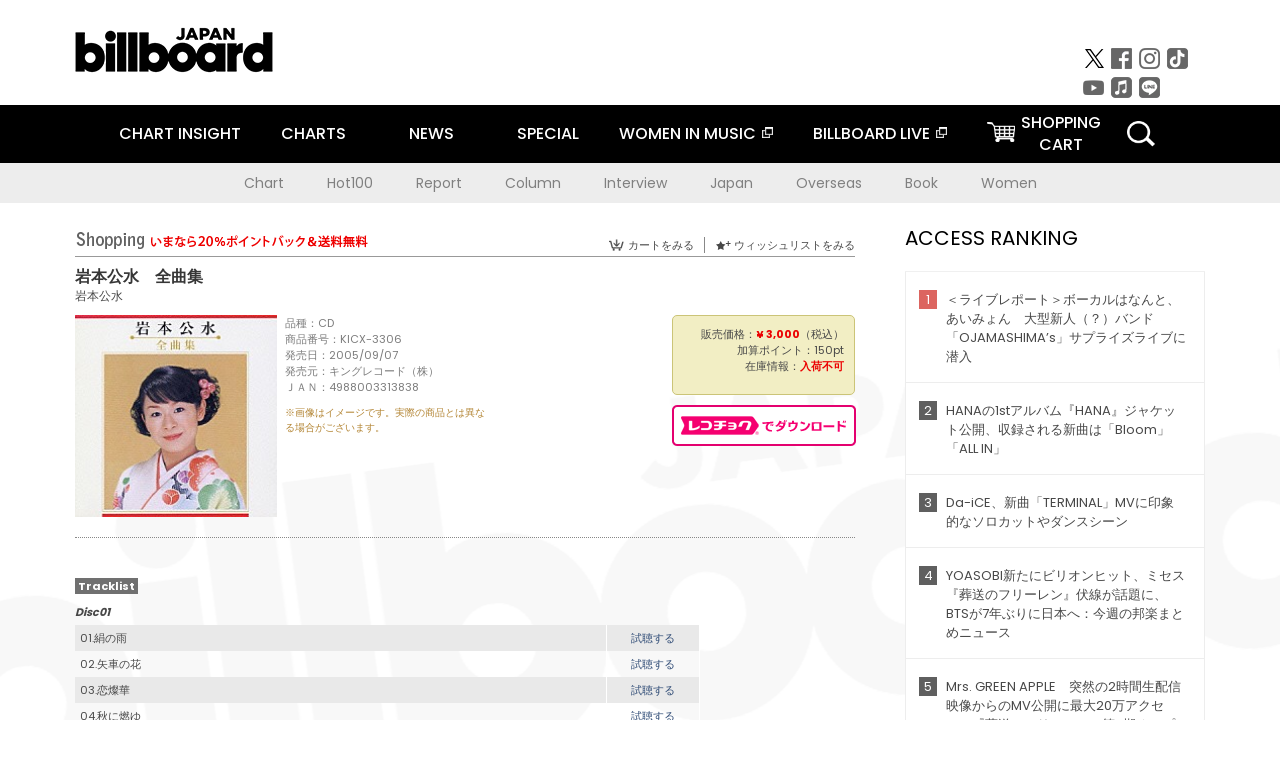

--- FILE ---
content_type: text/html; charset=UTF-8
request_url: https://www.billboard-japan.com/goods/detail/180121
body_size: 27257
content:
<!DOCTYPE html>
<html lang="ja">
<head>
  <meta charset="utf-8">
        <meta name="keywords" content="ビルボードジャパン,Billboard JAPAN,チャート,音楽,洋楽,邦楽,ミュージック,アーティスト,ランキング,ニュース"/>                <meta name="description" content="米国で最も権威のある音楽チャート・Billboard（ビルボード）の日本公式サイト。洋楽チャート、邦楽チャート、音楽ニュース、プレゼント情報などを提供。"/>      <meta property="og:locale"      content="ja_JP">
  <meta property="og:site_name"   content="Billboard JAPAN">
  <meta property="og:title"       content="岩本公水「岩本公水　全曲集」 | KICX-3306 | 4988003313838 | Shopping | Billboard JAPAN">
  <meta property="og:type"        content="article">
  <meta property="og:url"         content="https://www.billboard-japan.com/goods/detail/180121">
    <meta property="og:image"       content="https://www.billboard-japan.com/scale/jackets/00000028/200x_P2_G2198374W.JPG">
    <meta property="og:description" content="米国で最も権威のある音楽チャート・Billboard（ビルボード）の日本公式サイト。洋楽チャート、邦楽チャート、音楽ニュース、プレゼント情報などを提供。">
    <title>岩本公水「岩本公水　全曲集」 | KICX-3306 | 4988003313838 | Shopping | Billboard JAPAN</title>
  
      <script src="/common/js/jquery.min.js?date=202510301000"></script>
    <script src="/common/js/jquery.common.js?date=202510301000"></script>
  <script src="/common/js/jquery.carouFredSel.js?date=202510301000"></script>
  <script src="/common/js/jquery.tile.js?date=202510301000"></script>
  <script src="/common/sys/js/jquery.cookie.js?date=202510301000"></script>
  <script src="/common/sys/js/accordion_list.js?date=202510301000"></script>
  <script type="text/javascript" src="/common/js/ydn.js?date=202510301000"></script>
  <script src="/common/js/jquery.easing.1.3.js?date=202510301000" type="text/javascript"></script>
      <script src="/common/sys/js/publicity.js?date=202510301000"></script>
  <script src="/common/sys/js/side_chart.js?date=202510301000"></script>
    <link rel="stylesheet" type="text/css" href="/common/css/html5reset.css?date=202510301000">
  <link rel="stylesheet" type="text/css" href="/common/css/common.css?date=202510301000">
  <link rel="stylesheet" type="text/css" href="/common/sys/css/publicity.css?date=202510301000">
  <link rel="stylesheet" type="text/css" href="/common/sys/css/accordion_list.css?date=202510301000">
  <link rel="stylesheet" type="text/css" href="/common/css/socialcomment.css?date=202510301000">
  <script src="/common/js/search.js?date=202510301000"></script>
    <!--[if lt IE 9]>
  <script src="/common/js/IE9.js"></script>
  <![endif]-->
  <!-- Webtru -->
<script src="https://cmp.datasign.co/v2/a07ef6c4ff/cmp.js" async></script>

<!-- Google tag (gtag.js) -->
<script async src="https://www.googletagmanager.com/gtag/js?id=G-K6CKCDEVKT"></script>
<script>
  window.dataLayer = window.dataLayer || [];
  function gtag(){dataLayer.push(arguments);}
  gtag('js', new Date());

  gtag('config', 'G-K6CKCDEVKT');
  gtag('config', 'UA-32178381-1');
</script>  <SCRIPT LANGUAGE="JavaScript" src="https://web-cache.chocomaru.com/jplayer.js"></SCRIPT>
	<script src="/common/sys/js/goods/js_goods_form.js?date=202510301000"></script>
	<script src="/common/js/jquery.spin.js?date=202510301000"></script>
	<script type="text/javascript">
                            $(document).ready(function(){
                                $(".spin").spin({min:1,max:20});
                            });
                        </script>
	<script type="text/javascript">
                            $(document).ready(function(){
                          if($("#qty").size() > 0)
                                {
                                    $("#qty").blur(function(event){
                                        var su = $("#qty").val();
                                        if (isNaN(su) === true) {
                                            $("#qty").val(1);
                                            return;
                                        }
                                        if (su <= 0) {
                                            $("#qty").val(1);
                                        }
                                        else if (su > 20) {
                                            $("#qty").val(20);
                                        }
                                    });
                                }
                            });
                        </script>
	<link rel="stylesheet" type="text/css" href="/common/css/slick.css?date=202510301000"/>
	<link rel="stylesheet" type="text/css" href="/common/css/new/buyarea_slide.css?date=202510301000"/>
	<script type="text/javascript" src="/common/js/jquery.heightLine.js?date=202510301000"></script>
	<script type="text/javascript" src="/common/js/slick.min.js?date=202510301000"></script>
	<script type="text/javascript" src="/common/js/new/buyarea_slide.js?date=202510301000"></script>    <meta name="google-translate-customization" content="adb8cdd56f6046dc-072c0ff82a717427-gb7c019822dddd6a7-17">
  <meta name="viewport" content="width=device-width,initial-scale=1.0,minimum-scale=1.0,maximum-scale=1.0,user-scalable=no">
  <script type="text/javascript">
  if ((navigator.userAgent.indexOf('iPhone') > 0) || navigator.userAgent.indexOf('iPod') > 0 || (navigator.userAgent.indexOf('Android') > 0 && navigator.userAgent.indexOf('Mobile') > 0)) {
      document.write('<meta name="viewport" content="width=device-width, initial-scale=1.0">');
    }else{
      document.write('<meta name="viewport" content="width=1300">');
    }
  </script>
  <link rel="shortcut icon" href="/favicon.ico">
  <!--ここから追記分-->
  <link href="https://fonts.googleapis.com/css?family=Poppins:400,500,700" rel="stylesheet">
  <link rel="stylesheet" type="text/css" href="/common/css/new/common.css?date=202510301000">
  <link rel="stylesheet" type="text/css" href="/common/css/new/common_header.css?date=202510301000">
  <link rel="stylesheet" type="text/css" href="/common/css/new/common_footer.css?date=202510301000">
  <script src="/common/js/new/new_common.js?date=202510301000"></script>
  <!--ここまで追記分-->
  <script type="application/javascript" src="//anymind360.com/js/1567/ats.js"></script>

  <!--Taboola-->
<script type="text/javascript">
  window._taboola = window._taboola || [];
  _taboola.push({article:'auto'});
  !function (e, f, u, i) {
    if (!document.getElementById(i)){
      e.async = 1;
      e.src = u;
      e.id = i;
      f.parentNode.insertBefore(e, f);
    }
  }(document.createElement('script'),
  document.getElementsByTagName('script')[0],
  '//cdn.taboola.com/libtrc/billboard-japan/loader.js',
  'tb_loader_script');
  if(window.performance && typeof window.performance.mark == 'function')
    {window.performance.mark('tbl_ic');}
</script>
  <!--Taboola-->
	<!-- google ad -->
<!-- google ad -->
</head><body class="goods">
<div id="cm_wrapper">
  
  <div style="display:none;">
<span id="js_cm_title"></span>
</div>
<div id="cm_header" class="cf">
<header>
  <h1 id="cm_sitelogo"><a href="/"><img src="/common/img/img_sitelogo.png" alt="Billboard JAPAN"></a></h1>
  <a href="javascript:showMain();" class="button skip">このページをスキップする</a>
</header>
</div>
<div id="cm_content"  class="cf">
<input type ="hidden" id ="js_publicity_url" value = "">
<div id="widebanner"></div>
    <article>
	<!-- CM -->
    <div id="cm">
    <p>
    </p>
    </div>
	<!-- /CMここまで -->
    </article>
    <br />
</div>  
</div>
<!-- / #cm_wrapper -->

<div id="wrapper">
  
    <!-- ヘッダーここから -->
  <div id="header" class="cf">
    <header class="inner">
      <div class="header_inner cf">
        <h1 id="sitelogo"><a class="hover" href="/"><img src="/common/img/img_header_sitelogo.png" alt="Billboard JAPAN"></a></h1>
        <div id="topbanner" class="pc_obj">  
        </div>
        <!-- / #topbanner -->
        <div class="menu_toggle sp_obj"><img src="/common/img/icon_menu_close.gif" alt=""></div>
        <p class="search_btn search_toggle sp_obj"><img src="/common/img/icon_search_close.gif" alt="検索"></p>
        <div class="form_area">
          <form method="get" action="/search">
            <fieldset>
              <input id="searchtext" title="キーワードで検索" type="search" name="q" value="" placeholder="キーワードで検索" required />
              <input class="hover" type="submit" id="searchsubmit" value="検索" />
            </fieldset>
          </form>
          <p class="search_toggle sp_obj">閉じる</p>
        </div>
        <!-- / .form_area -->
      </div>
      <!-- / .header_inner -->
<noscript>
<div class="no_script">
<p>現在お使いのブラウザではJavascriptが有効となっていないため、サイトのコンテンツが正常に表示・動作されません。<br />
Javascriptを有効にしてください。詳しくはお使いのブラウザのヘルプをご覧ください。</p>
</div>
</noscript>
      <div class="menu_area">
        <nav id="globalNavi">
          <ul class="cf">
            <li class="toggle_menu">
              <a href="javascript:void(0);" class="sp_nolink slide_btn">CHART INSIGHT<span class="sp_obj">＋</span></a>
              <div class="slide_menu">
                <div class="slide_content">
                  <!--<p class="sp_obj"><a href="/chart_insight/">CHART INSIGHT</a></p>-->
                  <!--<p class="sp_obj"><a href="/chart_insight_global/">CHART INSIGHT GLOBAL</a></p>-->
                  <!--<p class="sp_obj"><a href="/chart_insight_books/">BOOK CHART INSIGHT</a></p>-->
                  <ul>
                    <li class="toggle_menu"><a href="javascript:void(0);" class="sp_nolink underslide_btn">MUSIC</a>
                      <div class="underslide_content">
                        <ul>
                          <li><a href="/chart_insight/">CHART INSIGHT</a></li>
                          <li><a href="/chart_insight_global/">CHART INSIGHT GLOBAL</a></li>
                        </ul>
                      </div>
                    </li>
                    <li class="toggle_menu"><a href="javascript:void(0);" class="sp_nolink underslide_btn">BOOKS</a>
                      <div class="underslide_content">
                        <ul>
                          <li><a href="/chart_insight_books/">BOOK CHART INSIGHT</a></li>
                        </ul>
                      </div>
                    </li>
                  </ul>
                </div>
              </div>
              <!-- / .slide_menu -->
            </li>
            <li class="toggle_menu">
              <a href="javascript:void(0);" class="sp_nolink slide_btn">CHARTS<span class="sp_obj">＋</span></a>
              <div class="slide_menu">
                <div class="slide_content">
                  <!--<p class="sp_obj"><a href="/charts/">CHATRS TOP</a></p>-->
                  <!--<p class="sp_obj"><a href="/charts/book/">BOOKS CHATRS TOP</a></p>-->
                  <ul>
                    <li class="toggle_menu"><a href="javascript:void(0);" class="sp_nolink underslide_btn">MUSIC</a>
                      <div class="underslide_content">
                        <ul>
                          <li><a href="/charts/">JAPAN CHARTS</a></li>
                          <li><a href="/charts/oversea/">WORLD CHARTS</a></li>
                          <li><a href="/charts/year_end/">YEAR END (JAPAN)</a></li>
                          <li><a href="/charts/year_end_oversea/">YEAR END (WORLD)</a></li>
                        </ul>
                      </div>
                    </li>
                    <li class="toggle_menu"><a href="javascript:void(0);" class="sp_nolink underslide_btn">BOOKS</a>
                      <div class="underslide_content">
                        <ul>
                          <li><a href="/charts/book/">JAPAN CHARTS</a></li>
                          <!-- <li><a href="/charts/year_end_book/">YEAR END (JAPAN)</a></li> -->
                        </ul>
                      </div>
                    </li>
                  </ul>
                </div>
              </div>
              <!-- / .slide_menu -->
            </li>
            <li class="toggle_menu">
              <a href="/d_news/" class="sp_nolink slide_btn">NEWS<span class="sp_obj">＋</span></a>
              <div class="slide_menu">
                <div class="slide_content">
                  <!--<p class="sp_obj"><a href="/d_news/">NEWS TOP</a></p>-->
                  <ul>
                    <li><a href="/d_news/">ALL</a></li>
                    <li><a href="/d_news/jpn/">JAPAN</a></li>
                    <li><a href="/d_news/overseas/">OVERSEAS</a></li>
                  </ul>
                </div>
              </div>
              <!-- / .slide_menu -->
            </li>
            <li><a href="/special/">SPECIAL</a></li>
            <li><a href="https://www.billboard-japan.com/wim/" target="_blank" class="blank">WOMEN IN MUSIC</a></li>
            <li><a href="http://www.billboard-live.com/" target="_blank" class="blank">BILLBOARD LIVE</a></li>
            <li class="pc_shopcart"><a href="http://www.vanda.co.jp/billboard/cart/" class="btn_shopcart">SHOPPING<br>CART</a></li>
            <li class="sp_shopcart"><a href="http://www.vanda.co.jp/billboard/sp/cart/" class="btn_shopcart">SHOPPING CART</a></li>
            <li class="pc_search"><a href="javascript:void(0)"></a></li>
          </ul>
        </nav>
        <!-- / #globalNavi -->
        <div id="sns_navi">
          <ul>
            <li><a class="hover" href="https://twitter.com/Billboard_JAPAN" target="_blank"><img class="js_img_switch" src="/common/img/twitter_btn_pc.png" alt="X(旧Twitter)"></a></li>
            <li><a class="hover" href="https://www.facebook.com/pages/Billboard-JAPAN/635768896442966?fref=ts" target="_blank"><img class="js_img_switch" src="/common/img/facebook_btn_pc.png"alt="facebook"></a></li>
            <li><a class="hover" href="https://www.instagram.com/billboard_japan/" target="_blank"><img class="js_img_switch" src="/common/img/instagram_btn_pc.png" alt="Instagram"></a></li>
            <li><a class="hover" href="https://www.tiktok.com/@billboard_japan" target="_blank"><img class="js_img_switch" src="/common/img/tiktok_btn_pc.png" alt="Tik Tok"></a></li>
            <li><a class="hover" href="https://www.youtube.com/@BillboardJAPAN" target="_blank"><img class="js_img_switch" src="/common/img/youtube_btn_pc.png" alt="You Tube"></a></li>
            <li><a class="hover" href="http://applemusic.com/billboard-japan"><img class="js_img_switch" src="/common/img/apple_icon_pc.png" alt="iTunes Store"></a></li>
            <li><a class="hover" href="https://line.me/ti/p/%40oa-billboardnews" target="_blank"><img class="js_img_switch" src="/common/img/line_btn_pc.png" alt="LINE"></a></li>
          </ul>
        </div>
        <!-- / #sns_navi -->
      </div>
      <!-- / .menu_area -->
    <div class="chart_area scroll_wrap">
      <div class="scroll_area">
        <ul>
          <li><a href="/tagindex/detail/4">Chart</a></li>
          <li><a href="/tagindex/detail/32">Hot100</a></li>
          <li><a href="/tagindex/detail/13">Report</a></li>
          <li><a href="/tagindex/detail/41">Column</a></li>
          <li><a href="/tagindex/detail/30">Interview</a></li>
          <li><a href="/tagindex/detail/1">Japan</a></li>
          <li><a href="/tagindex/detail/26">Overseas</a></li>
          <li><a href="/tagindex/detail/163">Book</a></li>
          <li><a href="/tagindex/detail/43">Women</a></li>
        </ul>
      </div>
    </div>
    <!-- / .chart_area -->

    </header>
    <div class="overlay search_toggle"></div><!-- 検索オーバーレイ -->
  </div>
  <!-- ヘッダーここまで -->
  
  <div id="content2" class="cf">
    <div class="inner">
            <div class="leftBox">
        <div id="main2">
                                          


<div class="sp_only_inner">
<!-- レビューここから -->
    <div id="shopping">
    <article>
    <hgroup>
    <h2><img src="/common/img/title_shopping.png" alt="Shoping"></h2>
    <ul class="listUI cf sp_obj"><!-- SP -->
      <li><a href="https://www.vanda.co.jp/billboard/sp/cart/"><img src="/common/img/ico_cart.png" alt="カートをみる">カートをみる</a></li>
      <li><a href="https://www.vanda.co.jp/billboard/sp/wishlist/"><img src="/common/img/ico_wish.png" alt="ウィッシュリストをみる">ウィッシュリストをみる</a></li>
    </ul>
    <ul class="listUI cf pc_obj"><!-- PC -->
      <li><a href="https://www.vanda.co.jp/billboard/cart/"><img src="/common/img/ico_cart.png" alt="カートをみる">カートをみる</a></li>
      <li><a href="https://www.vanda.co.jp/billboard/wishlist/"><img src="/common/img/ico_wish.png" alt="ウィッシュリストをみる">ウィッシュリストをみる</a></li>
    </ul>
  </hgroup>
    <section class="cf">
    <hgroup>
    <h3>岩本公水　全曲集</h3>
    <h4>
                  <a href="/artists/detail/117668">岩本公水</a>
              </h4>
    </hgroup>
    <!-- 同一商品の注意書き -->
                        <!-- //同一商品の注意書き -->
    <div id="cdInfo">
        <p><img src="/scale/jackets/00000028/200x200_P2_G2198374W.JPG" alt="岩本公水「 岩本公水　全曲集」"/></p>
    <ul>
    <li>品種：CD</li>
    <li>商品番号：KICX-3306</li>
    <li>発売日：2005/09/07</li>
    <li>発売元：キングレコード（株）</li>
    <li>ＪＡＮ：4988003313838</li>
    <!-- ジャケット写真の注意書き -->
    <li id="jk_caption">※画像はイメージです。実際の商品とは異なる場合がございます。</li>
    <!-- //ジャケット写真の注意書き -->

    </ul>
    </div>
    <!-- / #cdInfo -->
    <div id="sellInfo">
    <div id="sellInfobox">
    <ul>
            <li>販売価格：<strong>&yen; 3,000</strong>（税込）</li>
                <li>加算ポイント：150pt</li>
                                <li>在庫情報：<strong>入荷不可</strong></li>
                </ul>
                                            </div>
    <!-- / #sellInfobox -->
            <p><a href="http://recochoku.jp/search/artist/?affiliate=6501010004&q=%E5%B2%A9%E6%9C%AC%E5%85%AC%E6%B0%B4" target="_blank" class="btn_reco">レコチョクでダウンロード</a></p>
        </div>
    <!-- / #sellInfo -->
    <div id="maintext">
    <p></p>
                                            <div id="tracklist">
        <h5>Tracklist</h5>
                                                                                    <table>
                <thead>
                <th>Disc01</th>
                </thead>
                <tbody>
                                                        <tr class="dlcolor">
                        <td>01.絹の雨</td>
                            <td><a href="javascript:void(0)" onClick="jplayer('WS025', 'yufg03q6yt', 'CL00145763', '1'); return false;">試聴する</a></td>
                        </tr>
                                                                        <tr>
                        <td>02.矢車の花</td>
                            <td><a href="javascript:void(0)" onClick="jplayer('WS025', 'yufg03q6yt', 'CL00145763', '2'); return false;">試聴する</a></td>
                        </tr>
                                                                        <tr class="dlcolor">
                        <td>03.恋燦華</td>
                            <td><a href="javascript:void(0)" onClick="jplayer('WS025', 'yufg03q6yt', 'CL00145763', '3'); return false;">試聴する</a></td>
                        </tr>
                                                                        <tr>
                        <td>04.秋に燃ゆ</td>
                            <td><a href="javascript:void(0)" onClick="jplayer('WS025', 'yufg03q6yt', 'CL00145763', '4'); return false;">試聴する</a></td>
                        </tr>
                                                                        <tr class="dlcolor">
                        <td>05.ふたり舟</td>
                            <td><a href="javascript:void(0)" onClick="jplayer('WS025', 'yufg03q6yt', 'CL00145763', '5'); return false;">試聴する</a></td>
                        </tr>
                                                                        <tr>
                        <td>06.冬陽炎</td>
                            <td><a href="javascript:void(0)" onClick="jplayer('WS025', 'yufg03q6yt', 'CL00145763', '6'); return false;">試聴する</a></td>
                        </tr>
                                                                        <tr class="dlcolor">
                        <td>07.夜祭り</td>
                            <td><a href="javascript:void(0)" onClick="jplayer('WS025', 'yufg03q6yt', 'CL00145763', '7'); return false;">試聴する</a></td>
                        </tr>
                                                                        <tr>
                        <td>08.えんか坂</td>
                            <td><a href="javascript:void(0)" onClick="jplayer('WS025', 'yufg03q6yt', 'CL00145763', '8'); return false;">試聴する</a></td>
                        </tr>
                                                                        <tr class="dlcolor">
                        <td>09.岬</td>
                            <td><a href="javascript:void(0)" onClick="jplayer('WS025', 'yufg03q6yt', 'CL00145763', '9'); return false;">試聴する</a></td>
                        </tr>
                                                                        <tr>
                        <td>10.紅葉伝説</td>
                            <td><a href="javascript:void(0)" onClick="jplayer('WS025', 'yufg03q6yt', 'CL00145763', '10'); return false;">試聴する</a></td>
                        </tr>
                                                                        <tr class="dlcolor">
                        <td>11.千年桜</td>
                            <td><a href="javascript:void(0)" onClick="jplayer('WS025', 'yufg03q6yt', 'CL00145763', '11'); return false;">試聴する</a></td>
                        </tr>
                                                                        <tr>
                        <td>12.一生一度</td>
                            <td><a href="javascript:void(0)" onClick="jplayer('WS025', 'yufg03q6yt', 'CL00145763', '12'); return false;">試聴する</a></td>
                        </tr>
                                                                        <tr class="dlcolor">
                        <td>13.月夜の花</td>
                            <td><a href="javascript:void(0)" onClick="jplayer('WS025', 'yufg03q6yt', 'CL00145763', '13'); return false;">試聴する</a></td>
                        </tr>
                                                                        <tr>
                        <td>14.涙唱</td>
                            <td><a href="javascript:void(0)" onClick="jplayer('WS025', 'yufg03q6yt', 'CL00145763', '14'); return false;">試聴する</a></td>
                        </tr>
                                                                        <tr class="dlcolor">
                        <td>15.演歌はいいね</td>
                            <td><a href="javascript:void(0)" onClick="jplayer('WS025', 'yufg03q6yt', 'CL00145763', '15'); return false;">試聴する</a></td>
                        </tr>
                                                                        <tr>
                        <td>16.倖せになりたいなァ</td>
                            <td><a href="javascript:void(0)" onClick="jplayer('WS025', 'yufg03q6yt', 'CL00145763', '16'); return false;">試聴する</a></td>
                        </tr>
                                        </tbody>
        </table>
        </div>
        <!-- / #tracklist -->
        </div>
    <!-- / #maintext -->
    </section>
    </article>
    </div>
    <!-- / #shopping -->
</div>
<!-- / .sp_only_inner -->

  <!--sldier-->
  <div class="buyArea_wrap">
    <p class="buyArea__ttl">関連商品</p>
    <div class="buyArea">
      <!-- ///////////////////////////////PC////////////////////////////////// -->
      <div class="inner slide_selector pc_obj" id="js-changeList">
                          <div class="buyArea__BoxWrap">
                                  <div class="buyArea__DetailBox">
              <dl>
                <dt class="buyArea__Name"><a href="/goods/detail/767837">しぐれ舟／なさけ舟唄／浮草の舟</a></dt>
                <dd class="cf">
                  <div class="buyArea__Image">
                    <a href="/goods/detail/767837"><img src="/scale/jackets/00000164/80x80_P2_G4841670W.JPG" alt="岩本公水「しぐれ舟／なさけ舟唄／浮草の舟」"/></a>
                  </div>
                  <div class="buyArea__detailList">
                    <p class="buyArea__Date">2025/12/10</p>
                    <p class="buyArea__Category">[CD]</p>
                    <p class="buyArea__Price matchHeightPrice">-</p>
                    <div class="buyArea__Btn">
                      <a href="/goods/detail/767837">
                        <img src="/common/img/d_news/image/buy-btn_pc.gif" alt="購入画面へ">
                      </a>
                    </div>
                  </div>
                </dd>
              </dl>
            </div>
                                  <div class="buyArea__DetailBox">
              <dl>
                <dt class="buyArea__Name"><a href="/goods/detail/762389">さだめ船　ｃ／ｗ　仁淀川</a></dt>
                <dd class="cf">
                  <div class="buyArea__Image">
                    <a href="/goods/detail/762389"><img src="/scale/jackets/00000162/80x80_P2_G4821207W.JPG" alt="岩本公水「さだめ船　ｃ／ｗ　仁淀川」"/></a>
                  </div>
                  <div class="buyArea__detailList">
                    <p class="buyArea__Date">2025/08/27</p>
                    <p class="buyArea__Category">[CD]</p>
                    <p class="buyArea__Price matchHeightPrice">-</p>
                    <div class="buyArea__Btn">
                      <a href="/goods/detail/762389">
                        <img src="/common/img/d_news/image/buy-btn_pc.gif" alt="購入画面へ">
                      </a>
                    </div>
                  </div>
                </dd>
              </dl>
            </div>
                                  <div class="buyArea__DetailBox">
              <dl>
                <dt class="buyArea__Name"><a href="/goods/detail/746161">岩本公水　全曲集　～酔うほどに～</a></dt>
                <dd class="cf">
                  <div class="buyArea__Image">
                    <a href="/goods/detail/746161"><img src="/scale/jackets/00000159/80x80_P2_H1293124W.JPG" alt="岩本公水「岩本公水　全曲集　～酔うほどに～」"/></a>
                  </div>
                  <div class="buyArea__detailList">
                    <p class="buyArea__Date">2025/01/01</p>
                    <p class="buyArea__Category">[CD]</p>
                    <p class="buyArea__Price matchHeightPrice">&yen;3,300(税込)</p>
                    <div class="buyArea__Btn">
                      <a href="/goods/detail/746161">
                        <img src="/common/img/d_news/image/buy-btn_pc.gif" alt="購入画面へ">
                      </a>
                    </div>
                  </div>
                </dd>
              </dl>
            </div>
                                  <div class="buyArea__DetailBox">
              <dl>
                <dt class="buyArea__Name"><a href="/goods/detail/742129">瀧の恋歌　ｃ／ｗ　さよならの月～小唄入り～</a></dt>
                <dd class="cf">
                  <div class="buyArea__Image">
                    <a href="/goods/detail/742129"><img src="/scale/jackets/00000158/80x80_P2_G3847942W.JPG" alt="岩本公水「瀧の恋歌　ｃ／ｗ　さよならの月～小唄入り～」"/></a>
                  </div>
                  <div class="buyArea__detailList">
                    <p class="buyArea__Date">2024/10/23</p>
                    <p class="buyArea__Category">[CD]</p>
                    <p class="buyArea__Price matchHeightPrice">&yen;1,500(税込)</p>
                    <div class="buyArea__Btn">
                      <a href="/goods/detail/742129">
                        <img src="/common/img/d_news/image/buy-btn_pc.gif" alt="購入画面へ">
                      </a>
                    </div>
                  </div>
                </dd>
              </dl>
            </div>
                                  <div class="buyArea__DetailBox">
              <dl>
                <dt class="buyArea__Name"><a href="/goods/detail/732897">うたこまちⅢ～昭和歌の語りべ～</a></dt>
                <dd class="cf">
                  <div class="buyArea__Image">
                    <a href="/goods/detail/732897"><img src="/scale/jackets/00000156/80x80_P2_H2065682W.JPG" alt="岩本公水「うたこまちⅢ～昭和歌の語りべ～」"/></a>
                  </div>
                  <div class="buyArea__detailList">
                    <p class="buyArea__Date">2024/05/22</p>
                    <p class="buyArea__Category">[CD]</p>
                    <p class="buyArea__Price matchHeightPrice">&yen;3,500(税込)</p>
                    <div class="buyArea__Btn">
                      <a href="/goods/detail/732897">
                        <img src="/common/img/d_news/image/buy-btn_pc.gif" alt="購入画面へ">
                      </a>
                    </div>
                  </div>
                </dd>
              </dl>
            </div>
                                  <div class="buyArea__DetailBox">
              <dl>
                <dt class="buyArea__Name"><a href="/goods/detail/725620">キングＤＶＤカラオケＨｉｔ４　Ｖｏｌ．２２５</a></dt>
                <dd class="cf">
                  <div class="buyArea__Image">
                    <a href="/goods/detail/725620"><img src="/scale/jackets/00000154/80x80_P2_G3807789W.JPG" alt="（カラオケ） 真木柚布子 岩本公水 秋元順子 福田こうへい「キングＤＶＤカラオケＨｉｔ４　Ｖｏｌ．２２５」"/></a>
                  </div>
                  <div class="buyArea__detailList">
                    <p class="buyArea__Date">2024/01/17</p>
                    <p class="buyArea__Category">[DVD]</p>
                    <p class="buyArea__Price matchHeightPrice">&yen;2,200(税込)</p>
                    <div class="buyArea__Btn">
                      <a href="/goods/detail/725620">
                        <img src="/common/img/d_news/image/buy-btn_pc.gif" alt="購入画面へ">
                      </a>
                    </div>
                  </div>
                </dd>
              </dl>
            </div>
                    </div>
                  <div class="buyArea__BoxWrap">
                                  <div class="buyArea__DetailBox">
              <dl>
                <dt class="buyArea__Name"><a href="/goods/detail/725613">酔うほどに　ｃ／ｗ　おんなの峠</a></dt>
                <dd class="cf">
                  <div class="buyArea__Image">
                    <a href="/goods/detail/725613"><img src="/scale/jackets/00000154/80x80_P2_G3804011W.JPG" alt="岩本公水「酔うほどに　ｃ／ｗ　おんなの峠」"/></a>
                  </div>
                  <div class="buyArea__detailList">
                    <p class="buyArea__Date">2024/01/10</p>
                    <p class="buyArea__Category">[CD]</p>
                    <p class="buyArea__Price matchHeightPrice">&yen;1,500(税込)</p>
                    <div class="buyArea__Btn">
                      <a href="/goods/detail/725613">
                        <img src="/common/img/d_news/image/buy-btn_pc.gif" alt="購入画面へ">
                      </a>
                    </div>
                  </div>
                </dd>
              </dl>
            </div>
                                  <div class="buyArea__DetailBox">
              <dl>
                <dt class="buyArea__Name"><a href="/goods/detail/715507">キングＤＶＤカラオケＨｉｔ４　Ｖｏｌ．２２１</a></dt>
                <dd class="cf">
                  <div class="buyArea__Image">
                    <a href="/goods/detail/715507"><img src="/scale/jackets/00000151/80x80_P2_G3774803W.JPG" alt="（カラオケ） 大月みやこ 岩本公水 秋元順子 田中祥子「キングＤＶＤカラオケＨｉｔ４　Ｖｏｌ．２２１」"/></a>
                  </div>
                  <div class="buyArea__detailList">
                    <p class="buyArea__Date">2023/07/12</p>
                    <p class="buyArea__Category">[DVD]</p>
                    <p class="buyArea__Price matchHeightPrice">&yen;2,200(税込)</p>
                    <div class="buyArea__Btn">
                      <a href="/goods/detail/715507">
                        <img src="/common/img/d_news/image/buy-btn_pc.gif" alt="購入画面へ">
                      </a>
                    </div>
                  </div>
                </dd>
              </dl>
            </div>
                                  <div class="buyArea__DetailBox">
              <dl>
                <dt class="buyArea__Name"><a href="/goods/detail/715496">春蝉　ｃ／ｗ　朱鷺色の夢</a></dt>
                <dd class="cf">
                  <div class="buyArea__Image">
                    <a href="/goods/detail/715496"><img src="/scale/jackets/00000151/80x80_P2_G9008915W.JPG" alt="岩本公水「春蝉　ｃ／ｗ　朱鷺色の夢」"/></a>
                  </div>
                  <div class="buyArea__detailList">
                    <p class="buyArea__Date">2023/07/05</p>
                    <p class="buyArea__Category">[CD]</p>
                    <p class="buyArea__Price matchHeightPrice">&yen;1,500(税込)</p>
                    <div class="buyArea__Btn">
                      <a href="/goods/detail/715496">
                        <img src="/common/img/d_news/image/buy-btn_pc.gif" alt="購入画面へ">
                      </a>
                    </div>
                  </div>
                </dd>
              </dl>
            </div>
                                  <div class="buyArea__DetailBox">
              <dl>
                <dt class="buyArea__Name"><a href="/goods/detail/710576">岩本公水　ベストセレクション～浮草の舟～</a></dt>
                <dd class="cf">
                  <div class="buyArea__Image">
                    <a href="/goods/detail/710576"><img src="/scale/jackets/00000149/80x80_P2_G9006929W.JPG" alt="岩本公水「岩本公水　ベストセレクション～浮草の舟～」"/></a>
                  </div>
                  <div class="buyArea__detailList">
                    <p class="buyArea__Date">2023/04/05</p>
                    <p class="buyArea__Category">[CD]</p>
                    <p class="buyArea__Price matchHeightPrice">&yen;4,100(税込)</p>
                    <div class="buyArea__Btn">
                      <a href="/goods/detail/710576">
                        <img src="/common/img/d_news/image/buy-btn_pc.gif" alt="購入画面へ">
                      </a>
                    </div>
                  </div>
                </dd>
              </dl>
            </div>
                                  <div class="buyArea__DetailBox">
              <dl>
                <dt class="buyArea__Name"><a href="/goods/detail/702397">キングＤＶＤカラオケＨｉｔ４　Ｖｏｌ．２１４</a></dt>
                <dd class="cf">
                  <div class="buyArea__Image">
                    <a href="/goods/detail/702397"><img src="/scale/jackets/00000146/80x80_P2_G3747679W.JPG" alt="（カラオケ） 真木柚布子 岩本公水 福田こうへい 坂崎守寛「キングＤＶＤカラオケＨｉｔ４　Ｖｏｌ．２１４」"/></a>
                  </div>
                  <div class="buyArea__detailList">
                    <p class="buyArea__Date">2022/11/16</p>
                    <p class="buyArea__Category">[DVD]</p>
                    <p class="buyArea__Price matchHeightPrice">&yen;2,200(税込)</p>
                    <div class="buyArea__Btn">
                      <a href="/goods/detail/702397">
                        <img src="/common/img/d_news/image/buy-btn_pc.gif" alt="購入画面へ">
                      </a>
                    </div>
                  </div>
                </dd>
              </dl>
            </div>
                                  <div class="buyArea__DetailBox">
              <dl>
                <dt class="buyArea__Name"><a href="/goods/detail/702389">浮草の舟　ｃ／ｗ　瀬戸内みれん／雨の堂島川</a></dt>
                <dd class="cf">
                  <div class="buyArea__Image">
                    <a href="/goods/detail/702389"><img src="/scale/jackets/00000146/80x80_P2_G9004563W.JPG" alt="岩本公水「浮草の舟　ｃ／ｗ　瀬戸内みれん／雨の堂島川」"/></a>
                  </div>
                  <div class="buyArea__detailList">
                    <p class="buyArea__Date">2022/11/16</p>
                    <p class="buyArea__Category">[CD]</p>
                    <p class="buyArea__Price matchHeightPrice">&yen;1,500(税込)</p>
                    <div class="buyArea__Btn">
                      <a href="/goods/detail/702389">
                        <img src="/common/img/d_news/image/buy-btn_pc.gif" alt="購入画面へ">
                      </a>
                    </div>
                  </div>
                </dd>
              </dl>
            </div>
                    </div>
                  <div class="buyArea__BoxWrap">
                                  <div class="buyArea__DetailBox">
              <dl>
                <dt class="buyArea__Name"><a href="/goods/detail/699206">岩本公水　全曲集　～憂愁海峡～</a></dt>
                <dd class="cf">
                  <div class="buyArea__Image">
                    <a href="/goods/detail/699206"><img src="/scale/jackets/00000145/80x80_P2_G4647542W.JPG" alt="岩本公水「岩本公水　全曲集　～憂愁海峡～」"/></a>
                  </div>
                  <div class="buyArea__detailList">
                    <p class="buyArea__Date">2022/09/07</p>
                    <p class="buyArea__Category">[CD]</p>
                    <p class="buyArea__Price matchHeightPrice">&yen;3,300(税込)</p>
                    <div class="buyArea__Btn">
                      <a href="/goods/detail/699206">
                        <img src="/common/img/d_news/image/buy-btn_pc.gif" alt="購入画面へ">
                      </a>
                    </div>
                  </div>
                </dd>
              </dl>
            </div>
                                  <div class="buyArea__DetailBox">
              <dl>
                <dt class="buyArea__Name"><a href="/goods/detail/690547">キングＤＶＤカラオケＨｉｔ４　Ｖｏｌ．２０９</a></dt>
                <dd class="cf">
                  <div class="buyArea__Image">
                    <a href="/goods/detail/690547"><img src="/scale/jackets/00000143/80x80_P2_G3716724W.JPG" alt="（カラオケ） 大月みやこ 岩本公水 岩出和也 椎名佐千子「キングＤＶＤカラオケＨｉｔ４　Ｖｏｌ．２０９」"/></a>
                  </div>
                  <div class="buyArea__detailList">
                    <p class="buyArea__Date">2022/04/20</p>
                    <p class="buyArea__Category">[DVD]</p>
                    <p class="buyArea__Price matchHeightPrice">&yen;2,200(税込)</p>
                    <div class="buyArea__Btn">
                      <a href="/goods/detail/690547">
                        <img src="/common/img/d_news/image/buy-btn_pc.gif" alt="購入画面へ">
                      </a>
                    </div>
                  </div>
                </dd>
              </dl>
            </div>
                                  <div class="buyArea__DetailBox">
              <dl>
                <dt class="buyArea__Name"><a href="/goods/detail/690527">岩本公水　ベストセレクション２０２２</a></dt>
                <dd class="cf">
                  <div class="buyArea__Image">
                    <a href="/goods/detail/690527"><img src="/scale/jackets/00000143/80x80_P2_G4605645W.JPG" alt="岩本公水「岩本公水　ベストセレクション２０２２」"/></a>
                  </div>
                  <div class="buyArea__detailList">
                    <p class="buyArea__Date">2022/04/06</p>
                    <p class="buyArea__Category">[CD]</p>
                    <p class="buyArea__Price matchHeightPrice">&yen;4,100(税込)</p>
                    <div class="buyArea__Btn">
                      <a href="/goods/detail/690527">
                        <img src="/common/img/d_news/image/buy-btn_pc.gif" alt="購入画面へ">
                      </a>
                    </div>
                  </div>
                </dd>
              </dl>
            </div>
                                  <div class="buyArea__DetailBox">
              <dl>
                <dt class="buyArea__Name"><a href="/goods/detail/690507">憂愁海峡　ｃ／ｗなかせ雨／東京砂漠に咲いた花</a></dt>
                <dd class="cf">
                  <div class="buyArea__Image">
                    <a href="/goods/detail/690507"><img src="/scale/jackets/00000143/80x80_P2_G8555504W.JPG" alt="岩本公水「憂愁海峡　ｃ／ｗなかせ雨／東京砂漠に咲いた花」"/></a>
                  </div>
                  <div class="buyArea__detailList">
                    <p class="buyArea__Date">2022/04/06</p>
                    <p class="buyArea__Category">[CD]</p>
                    <p class="buyArea__Price matchHeightPrice">&yen;1,500(税込)</p>
                    <div class="buyArea__Btn">
                      <a href="/goods/detail/690507">
                        <img src="/common/img/d_news/image/buy-btn_pc.gif" alt="購入画面へ">
                      </a>
                    </div>
                  </div>
                </dd>
              </dl>
            </div>
                                  <div class="buyArea__DetailBox">
              <dl>
                <dt class="buyArea__Name"><a href="/goods/detail/680113">日本人に最も愛された童謡作曲家　海沼實　没後５０年を記念して　童謡のかみさま</a></dt>
                <dd class="cf">
                  <div class="buyArea__Image">
                    <a href="/goods/detail/680113"><img src="/scale/jackets/00000140/80x80_P2_G3697771W.JPG" alt="（童謡／唱歌） 音羽ゆりかご会 岩本公水「日本人に最も愛された童謡作曲家　海沼實　没後５０年を記念して　童謡のかみさま」"/></a>
                  </div>
                  <div class="buyArea__detailList">
                    <p class="buyArea__Date">2021/10/27</p>
                    <p class="buyArea__Category">[CD]</p>
                    <p class="buyArea__Price matchHeightPrice">&yen;2,000(税込)</p>
                    <div class="buyArea__Btn">
                      <a href="/goods/detail/680113">
                        <img src="/common/img/d_news/image/buy-btn_pc.gif" alt="購入画面へ">
                      </a>
                    </div>
                  </div>
                </dd>
              </dl>
            </div>
                                  <div class="buyArea__DetailBox">
              <dl>
                <dt class="buyArea__Name"><a href="/goods/detail/676228">岩本公水　全曲集　２０２２</a></dt>
                <dd class="cf">
                  <div class="buyArea__Image">
                    <a href="/goods/detail/676228"><img src="/scale/jackets/00000140/80x80_P2_G4540391W.JPG" alt="岩本公水「岩本公水　全曲集　２０２２」"/></a>
                  </div>
                  <div class="buyArea__detailList">
                    <p class="buyArea__Date">2021/09/08</p>
                    <p class="buyArea__Category">[CD]</p>
                    <p class="buyArea__Price matchHeightPrice">&yen;3,200(税込)</p>
                    <div class="buyArea__Btn">
                      <a href="/goods/detail/676228">
                        <img src="/common/img/d_news/image/buy-btn_pc.gif" alt="購入画面へ">
                      </a>
                    </div>
                  </div>
                </dd>
              </dl>
            </div>
                    </div>
                  <div class="buyArea__BoxWrap">
                                  <div class="buyArea__DetailBox">
              <dl>
                <dt class="buyArea__Name"><a href="/goods/detail/673862">キングＤＶＤカラオケＨｉｔ４　Ｖｏｌ．２０１</a></dt>
                <dd class="cf">
                  <div class="buyArea__Image">
                    <a href="/goods/detail/673862"><img src="/scale/jackets/00000139/80x80_P2_G6449628W.JPG" alt="（カラオケ） 島津悦子 岩本公水 丘みどり 福田こうへい「キングＤＶＤカラオケＨｉｔ４　Ｖｏｌ．２０１」"/></a>
                  </div>
                  <div class="buyArea__detailList">
                    <p class="buyArea__Date">2021/08/04</p>
                    <p class="buyArea__Category">[DVD]</p>
                    <p class="buyArea__Price matchHeightPrice">&yen;2,200(税込)</p>
                    <div class="buyArea__Btn">
                      <a href="/goods/detail/673862">
                        <img src="/common/img/d_news/image/buy-btn_pc.gif" alt="購入画面へ">
                      </a>
                    </div>
                  </div>
                </dd>
              </dl>
            </div>
                                  <div class="buyArea__DetailBox">
              <dl>
                <dt class="buyArea__Name"><a href="/goods/detail/673852">光の射すほうへ…Ⅱ</a></dt>
                <dd class="cf">
                  <div class="buyArea__Image">
                    <a href="/goods/detail/673852"><img src="/scale/jackets/00000139/80x80_P2_G6448624W.JPG" alt="岩本公水「光の射すほうへ…Ⅱ」"/></a>
                  </div>
                  <div class="buyArea__detailList">
                    <p class="buyArea__Date">2021/08/04</p>
                    <p class="buyArea__Category">[CD]</p>
                    <p class="buyArea__Price matchHeightPrice">&yen;2,000(税込)</p>
                    <div class="buyArea__Btn">
                      <a href="/goods/detail/673852">
                        <img src="/common/img/d_news/image/buy-btn_pc.gif" alt="購入画面へ">
                      </a>
                    </div>
                  </div>
                </dd>
              </dl>
            </div>
                                  <div class="buyArea__DetailBox">
              <dl>
                <dt class="buyArea__Name"><a href="/goods/detail/673851">光の射すほうへ…</a></dt>
                <dd class="cf">
                  <div class="buyArea__Image">
                    <a href="/goods/detail/673851"><img src="/scale/jackets/00000139/80x80_P2_G6448623W.JPG" alt="岩本公水「光の射すほうへ…」"/></a>
                  </div>
                  <div class="buyArea__detailList">
                    <p class="buyArea__Date">2021/08/04</p>
                    <p class="buyArea__Category">[CD]</p>
                    <p class="buyArea__Price matchHeightPrice">&yen;2,000(税込)</p>
                    <div class="buyArea__Btn">
                      <a href="/goods/detail/673851">
                        <img src="/common/img/d_news/image/buy-btn_pc.gif" alt="購入画面へ">
                      </a>
                    </div>
                  </div>
                </dd>
              </dl>
            </div>
                                  <div class="buyArea__DetailBox">
              <dl>
                <dt class="buyArea__Name"><a href="/goods/detail/673815">なさけ舟唄　ｃ／ｗ　ＶＩＶＡ　ＶＩＶＡ　演歌／秋田音頭</a></dt>
                <dd class="cf">
                  <div class="buyArea__Image">
                    <a href="/goods/detail/673815"><img src="/scale/jackets/00000139/80x80_P2_G6448598W.JPG" alt="岩本公水「なさけ舟唄　ｃ／ｗ　ＶＩＶＡ　ＶＩＶＡ　演歌／秋田音頭」"/></a>
                  </div>
                  <div class="buyArea__detailList">
                    <p class="buyArea__Date">2021/08/04</p>
                    <p class="buyArea__Category">[CD]</p>
                    <p class="buyArea__Price matchHeightPrice">&yen;1,500(税込)</p>
                    <div class="buyArea__Btn">
                      <a href="/goods/detail/673815">
                        <img src="/common/img/d_news/image/buy-btn_pc.gif" alt="購入画面へ">
                      </a>
                    </div>
                  </div>
                </dd>
              </dl>
            </div>
                                  <div class="buyArea__DetailBox">
              <dl>
                <dt class="buyArea__Name"><a href="/goods/detail/664866">岩本公水　ベストセレクション２０２１</a></dt>
                <dd class="cf">
                  <div class="buyArea__Image">
                    <a href="/goods/detail/664866"><img src="/scale/jackets/00000137/80x80_P2_G6441410W.JPG" alt="岩本公水「岩本公水　ベストセレクション２０２１」"/></a>
                  </div>
                  <div class="buyArea__detailList">
                    <p class="buyArea__Date">2021/04/07</p>
                    <p class="buyArea__Category">[CD]</p>
                    <p class="buyArea__Price matchHeightPrice">&yen;4,100(税込)</p>
                    <div class="buyArea__Btn">
                      <a href="/goods/detail/664866">
                        <img src="/common/img/d_news/image/buy-btn_pc.gif" alt="購入画面へ">
                      </a>
                    </div>
                  </div>
                </dd>
              </dl>
            </div>
                                  <div class="buyArea__DetailBox">
              <dl>
                <dt class="buyArea__Name"><a href="/goods/detail/659207">しぐれ舟　【お宝盤】</a></dt>
                <dd class="cf">
                  <div class="buyArea__Image">
                    <a href="/goods/detail/659207"><img src="/scale/jackets/00000136/80x80_P2_G6433994W.JPG" alt="岩本公水「しぐれ舟　【お宝盤】」"/></a>
                  </div>
                  <div class="buyArea__detailList">
                    <p class="buyArea__Date">2021/01/01</p>
                    <p class="buyArea__Category">[CD]</p>
                    <p class="buyArea__Price matchHeightPrice">&yen;1,500(税込)</p>
                    <div class="buyArea__Btn">
                      <a href="/goods/detail/659207">
                        <img src="/common/img/d_news/image/buy-btn_pc.gif" alt="購入画面へ">
                      </a>
                    </div>
                  </div>
                </dd>
              </dl>
            </div>
                    </div>
                  <div class="buyArea__BoxWrap">
                                  <div class="buyArea__DetailBox">
              <dl>
                <dt class="buyArea__Name"><a href="/goods/detail/654235">テイチクＤＶＤカラオケ　スーパー８　Ｗ</a></dt>
                <dd class="cf">
                  <div class="buyArea__Image">
                    <a href="/goods/detail/654235"><img src="/scale/jackets/00000134/80x80_P2_G6426105W.JPG" alt="（カラオケ） 秋元順子 岩本公水 服部浩子 森山愛子 入山アキ子 水田かおり 水城なつみ「テイチクＤＶＤカラオケ　スーパー８　Ｗ」"/></a>
                  </div>
                  <div class="buyArea__detailList">
                    <p class="buyArea__Date">2020/10/21</p>
                    <p class="buyArea__Category">[DVD]</p>
                    <p class="buyArea__Price matchHeightPrice">&yen;3,025(税込)</p>
                    <div class="buyArea__Btn">
                      <a href="/goods/detail/654235">
                        <img src="/common/img/d_news/image/buy-btn_pc.gif" alt="購入画面へ">
                      </a>
                    </div>
                  </div>
                </dd>
              </dl>
            </div>
                                  <div class="buyArea__DetailBox">
              <dl>
                <dt class="buyArea__Name"><a href="/goods/detail/650946">岩本公水　全曲集　２０２１</a></dt>
                <dd class="cf">
                  <div class="buyArea__Image">
                    <a href="/goods/detail/650946"><img src="/scale/jackets/00000133/80x80_P2_G6420746W.JPG" alt="岩本公水「岩本公水　全曲集　２０２１」"/></a>
                  </div>
                  <div class="buyArea__detailList">
                    <p class="buyArea__Date">2020/09/09</p>
                    <p class="buyArea__Category">[CD]</p>
                    <p class="buyArea__Price matchHeightPrice">&yen;3,200(税込)</p>
                    <div class="buyArea__Btn">
                      <a href="/goods/detail/650946">
                        <img src="/common/img/d_news/image/buy-btn_pc.gif" alt="購入画面へ">
                      </a>
                    </div>
                  </div>
                </dd>
              </dl>
            </div>
                                  <div class="buyArea__DetailBox">
              <dl>
                <dt class="buyArea__Name"><a href="/goods/detail/651641">音多Ｓｔａｔｉｏｎ　Ｗ</a></dt>
                <dd class="cf">
                  <div class="buyArea__Image">
                    <a href="/goods/detail/651641"><img src="/scale/jackets/00000133/80x80_P2_G6420318W.JPG" alt="（カラオケ） 岩本公水 森山愛子 水田かおり 水城なつみ「音多Ｓｔａｔｉｏｎ　Ｗ」"/></a>
                  </div>
                  <div class="buyArea__detailList">
                    <p class="buyArea__Date">2020/08/19</p>
                    <p class="buyArea__Category">[DVD]</p>
                    <p class="buyArea__Price matchHeightPrice">&yen;2,200(税込)</p>
                    <div class="buyArea__Btn">
                      <a href="/goods/detail/651641">
                        <img src="/common/img/d_news/image/buy-btn_pc.gif" alt="購入画面へ">
                      </a>
                    </div>
                  </div>
                </dd>
              </dl>
            </div>
                                  <div class="buyArea__DetailBox">
              <dl>
                <dt class="buyArea__Name"><a href="/goods/detail/649265">片時雨／北の絶唱／えんか坂</a></dt>
                <dd class="cf">
                  <div class="buyArea__Image">
                    <a href="/goods/detail/649265"><img src="/scale/jackets/00000132/80x80_P2_G6419108W.JPG" alt="岩本公水「片時雨／北の絶唱／えんか坂」"/></a>
                  </div>
                  <div class="buyArea__detailList">
                    <p class="buyArea__Date">2020/08/05</p>
                    <p class="buyArea__Category">[CD]</p>
                    <p class="buyArea__Price matchHeightPrice">&yen;1,400(税込)</p>
                    <div class="buyArea__Btn">
                      <a href="/goods/detail/649265">
                        <img src="/common/img/d_news/image/buy-btn_pc.gif" alt="購入画面へ">
                      </a>
                    </div>
                  </div>
                </dd>
              </dl>
            </div>
                                  <div class="buyArea__DetailBox">
              <dl>
                <dt class="buyArea__Name"><a href="/goods/detail/648126">キング最新歌謡ベストヒット２０２０夏</a></dt>
                <dd class="cf">
                  <div class="buyArea__Image">
                    <a href="/goods/detail/648126"><img src="/scale/jackets/00000132/80x80_P2_G6418352W.JPG" alt="（Ｖ．Ａ．） 岩本公水 椎名佐千子 夏木綾子 西方裕之 岩出和也 真木柚布子 大月みやこ「キング最新歌謡ベストヒット２０２０夏」"/></a>
                  </div>
                  <div class="buyArea__detailList">
                    <p class="buyArea__Date">2020/07/08</p>
                    <p class="buyArea__Category">[CD]</p>
                    <p class="buyArea__Price matchHeightPrice">&yen;3,100(税込)</p>
                    <div class="buyArea__Btn">
                      <a href="/goods/detail/648126">
                        <img src="/common/img/d_news/image/buy-btn_pc.gif" alt="購入画面へ">
                      </a>
                    </div>
                  </div>
                </dd>
              </dl>
            </div>
                                  <div class="buyArea__DetailBox">
              <dl>
                <dt class="buyArea__Name"><a href="/goods/detail/648122">しぐれ舟　ｃ／ｗ　対島情歌／姫鏡台～アンコール・ピアノバージョン～</a></dt>
                <dd class="cf">
                  <div class="buyArea__Image">
                    <a href="/goods/detail/648122"><img src="/scale/jackets/00000132/80x80_P2_G6418051W.JPG" alt="岩本公水「しぐれ舟　ｃ／ｗ　対島情歌／姫鏡台～アンコール・ピアノバージョン～」"/></a>
                  </div>
                  <div class="buyArea__detailList">
                    <p class="buyArea__Date">2020/07/08</p>
                    <p class="buyArea__Category">[CD]</p>
                    <p class="buyArea__Price matchHeightPrice">&yen;1,500(税込)</p>
                    <div class="buyArea__Btn">
                      <a href="/goods/detail/648122">
                        <img src="/common/img/d_news/image/buy-btn_pc.gif" alt="購入画面へ">
                      </a>
                    </div>
                  </div>
                </dd>
              </dl>
            </div>
                    </div>
                  <div class="buyArea__BoxWrap">
                                  <div class="buyArea__DetailBox">
              <dl>
                <dt class="buyArea__Name"><a href="/goods/detail/640855">岩本公水　ベストセレクション２０２０</a></dt>
                <dd class="cf">
                  <div class="buyArea__Image">
                    <a href="/goods/detail/640855"><img src="/scale/jackets/00000131/80x80_P2_G4435776W.JPG" alt="岩本公水「岩本公水　ベストセレクション２０２０」"/></a>
                  </div>
                  <div class="buyArea__detailList">
                    <p class="buyArea__Date">2020/04/08</p>
                    <p class="buyArea__Category">[CD]</p>
                    <p class="buyArea__Price matchHeightPrice">&yen;4,100(税込)</p>
                    <div class="buyArea__Btn">
                      <a href="/goods/detail/640855">
                        <img src="/common/img/d_news/image/buy-btn_pc.gif" alt="購入画面へ">
                      </a>
                    </div>
                  </div>
                </dd>
              </dl>
            </div>
                                  <div class="buyArea__DetailBox">
              <dl>
                <dt class="buyArea__Name"><a href="/goods/detail/624011">キング最新歌謡ベストヒット２０１９秋</a></dt>
                <dd class="cf">
                  <div class="buyArea__Image">
                    <a href="/goods/detail/624011"><img src="/scale/jackets/00000128/80x80_P2_G4416147W.JPG" alt="（Ｖ．Ａ．） 角川博 岩本公水 水城なつみ 丘みどり 真木柚布子 市川由紀乃 中村美律子「キング最新歌謡ベストヒット２０１９秋」"/></a>
                  </div>
                  <div class="buyArea__detailList">
                    <p class="buyArea__Date">2019/10/09</p>
                    <p class="buyArea__Category">[CD]</p>
                    <p class="buyArea__Price matchHeightPrice">&yen;3,100(税込)</p>
                    <div class="buyArea__Btn">
                      <a href="/goods/detail/624011">
                        <img src="/common/img/d_news/image/buy-btn_pc.gif" alt="購入画面へ">
                      </a>
                    </div>
                  </div>
                </dd>
              </dl>
            </div>
                                  <div class="buyArea__DetailBox">
              <dl>
                <dt class="buyArea__Name"><a href="/goods/detail/623802">音多Ｓｔａｔｉｏｎ　Ｗ</a></dt>
                <dd class="cf">
                  <div class="buyArea__Image">
                    <a href="/goods/detail/623802"><img src="/scale/jackets/00000127/80x80_P2_G6408257W.JPG" alt="（カラオケ） 坂本冬美 岩本公水 杜このみ 水雲－ＭＩＺＭＯ－「音多Ｓｔａｔｉｏｎ　Ｗ」"/></a>
                  </div>
                  <div class="buyArea__detailList">
                    <p class="buyArea__Date">2019/09/04</p>
                    <p class="buyArea__Category">[DVD]</p>
                    <p class="buyArea__Price matchHeightPrice">&yen;2,200(税込)</p>
                    <div class="buyArea__Btn">
                      <a href="/goods/detail/623802">
                        <img src="/common/img/d_news/image/buy-btn_pc.gif" alt="購入画面へ">
                      </a>
                    </div>
                  </div>
                </dd>
              </dl>
            </div>
                                  <div class="buyArea__DetailBox">
              <dl>
                <dt class="buyArea__Name"><a href="/goods/detail/622171">岩本公水　全曲集　２０２０</a></dt>
                <dd class="cf">
                  <div class="buyArea__Image">
                    <a href="/goods/detail/622171"><img src="/scale/jackets/00000127/80x80_P2_G2947271W.JPG" alt="岩本公水「岩本公水　全曲集　２０２０」"/></a>
                  </div>
                  <div class="buyArea__detailList">
                    <p class="buyArea__Date">2019/09/04</p>
                    <p class="buyArea__Category">[CD]</p>
                    <p class="buyArea__Price matchHeightPrice">&yen;3,200(税込)</p>
                    <div class="buyArea__Btn">
                      <a href="/goods/detail/622171">
                        <img src="/common/img/d_news/image/buy-btn_pc.gif" alt="購入画面へ">
                      </a>
                    </div>
                  </div>
                </dd>
              </dl>
            </div>
                                  <div class="buyArea__DetailBox">
              <dl>
                <dt class="buyArea__Name"><a href="/goods/detail/619393">キングＤＶＤカラオケＨｉｔ４　Ｖｏｌ．１７８</a></dt>
                <dd class="cf">
                  <div class="buyArea__Image">
                    <a href="/goods/detail/619393"><img src="/scale/jackets/00000127/80x80_P2_G2943564W.JPG" alt="（カラオケ） 角川博 岩本公水 小田代直子 丘みどり「キングＤＶＤカラオケＨｉｔ４　Ｖｏｌ．１７８」"/></a>
                  </div>
                  <div class="buyArea__detailList">
                    <p class="buyArea__Date">2019/08/07</p>
                    <p class="buyArea__Category">[DVD]</p>
                    <p class="buyArea__Price matchHeightPrice">&yen;2,200(税込)</p>
                    <div class="buyArea__Btn">
                      <a href="/goods/detail/619393">
                        <img src="/common/img/d_news/image/buy-btn_pc.gif" alt="購入画面へ">
                      </a>
                    </div>
                  </div>
                </dd>
              </dl>
            </div>
                                  <div class="buyArea__DetailBox">
              <dl>
                <dt class="buyArea__Name"><a href="/goods/detail/619350">能取岬　ｃ／ｗ　渡川／片時雨（セリフ入り・ギター演歌バージョン）</a></dt>
                <dd class="cf">
                  <div class="buyArea__Image">
                    <a href="/goods/detail/619350"><img src="/scale/jackets/00000127/80x80_P2_G4414560W.JPG" alt="岩本公水「能取岬　ｃ／ｗ　渡川／片時雨（セリフ入り・ギター演歌バージョン）」"/></a>
                  </div>
                  <div class="buyArea__detailList">
                    <p class="buyArea__Date">2019/08/07</p>
                    <p class="buyArea__Category">[CD]</p>
                    <p class="buyArea__Price matchHeightPrice">&yen;1,528(税込)</p>
                    <div class="buyArea__Btn">
                      <a href="/goods/detail/619350">
                        <img src="/common/img/d_news/image/buy-btn_pc.gif" alt="購入画面へ">
                      </a>
                    </div>
                  </div>
                </dd>
              </dl>
            </div>
                    </div>
                  <div class="buyArea__BoxWrap">
                                  <div class="buyArea__DetailBox">
              <dl>
                <dt class="buyArea__Name"><a href="/goods/detail/615202">うたこまちⅡ</a></dt>
                <dd class="cf">
                  <div class="buyArea__Image">
                    <a href="/goods/detail/615202"><img src="/scale/jackets/00000126/80x80_P2_G2936941W.JPG" alt="岩本公水「うたこまちⅡ」"/></a>
                  </div>
                  <div class="buyArea__detailList">
                    <p class="buyArea__Date">2019/05/22</p>
                    <p class="buyArea__Category">[CD]</p>
                    <p class="buyArea__Price matchHeightPrice">&yen;3,157(税込)</p>
                    <div class="buyArea__Btn">
                      <a href="/goods/detail/615202">
                        <img src="/common/img/d_news/image/buy-btn_pc.gif" alt="購入画面へ">
                      </a>
                    </div>
                  </div>
                </dd>
              </dl>
            </div>
                                  <div class="buyArea__DetailBox">
              <dl>
                <dt class="buyArea__Name"><a href="/goods/detail/611291">岩本公水　ベストセレクション２０１９</a></dt>
                <dd class="cf">
                  <div class="buyArea__Image">
                    <a href="/goods/detail/611291"><img src="/scale/jackets/00000125/80x80_P2_G2935221W.JPG" alt="岩本公水「岩本公水　ベストセレクション２０１９」"/></a>
                  </div>
                  <div class="buyArea__detailList">
                    <p class="buyArea__Date">2019/04/10</p>
                    <p class="buyArea__Category">[CD]</p>
                    <p class="buyArea__Price matchHeightPrice">&yen;4,074(税込)</p>
                    <div class="buyArea__Btn">
                      <a href="/goods/detail/611291">
                        <img src="/common/img/d_news/image/buy-btn_pc.gif" alt="購入画面へ">
                      </a>
                    </div>
                  </div>
                </dd>
              </dl>
            </div>
                                  <div class="buyArea__DetailBox">
              <dl>
                <dt class="buyArea__Name"><a href="/goods/detail/602057">絹の雨／面白山の滝／雪の絶唱</a></dt>
                <dd class="cf">
                  <div class="buyArea__Image">
                    <a href="/goods/detail/602057"><img src="/scale/jackets/00000123/80x80_P2_G2931938W.JPG" alt="岩本公水「絹の雨／面白山の滝／雪の絶唱」"/></a>
                  </div>
                  <div class="buyArea__detailList">
                    <p class="buyArea__Date">2018/11/21</p>
                    <p class="buyArea__Category">[CD]</p>
                    <p class="buyArea__Price matchHeightPrice">&yen;1,324(税込)</p>
                    <div class="buyArea__Btn">
                      <a href="/goods/detail/602057">
                        <img src="/common/img/d_news/image/buy-btn_pc.gif" alt="購入画面へ">
                      </a>
                    </div>
                  </div>
                </dd>
              </dl>
            </div>
                                  <div class="buyArea__DetailBox">
              <dl>
                <dt class="buyArea__Name"><a href="/goods/detail/599415">テイチクＤＶＤカラオケ　スーパー１０　Ｗ</a></dt>
                <dd class="cf">
                  <div class="buyArea__Image">
                    <a href="/goods/detail/599415"><img src="/scale/jackets/00000122/80x80_P2_G2930604W.JPG" alt="（カラオケ） キム・ヨンジャ 岩本公水 瀬口侑希 服部浩子 入山アキ子 水雲－ＭＩＺＭＯ－ 愛川まみ「テイチクＤＶＤカラオケ　スーパー１０　Ｗ」"/></a>
                  </div>
                  <div class="buyArea__detailList">
                    <p class="buyArea__Date">2018/10/17</p>
                    <p class="buyArea__Category">[DVD]</p>
                    <p class="buyArea__Price matchHeightPrice">&yen;3,300(税込)</p>
                    <div class="buyArea__Btn">
                      <a href="/goods/detail/599415">
                        <img src="/common/img/d_news/image/buy-btn_pc.gif" alt="購入画面へ">
                      </a>
                    </div>
                  </div>
                </dd>
              </dl>
            </div>
                                  <div class="buyArea__DetailBox">
              <dl>
                <dt class="buyArea__Name"><a href="/goods/detail/594491">岩本公水　全曲集　２０１９</a></dt>
                <dd class="cf">
                  <div class="buyArea__Image">
                    <a href="/goods/detail/594491"><img src="/scale/jackets/00000121/80x80_P2_G8378960W.JPG" alt="岩本公水「岩本公水　全曲集　２０１９」"/></a>
                  </div>
                  <div class="buyArea__detailList">
                    <p class="buyArea__Date">2018/09/05</p>
                    <p class="buyArea__Category">[CD]</p>
                    <p class="buyArea__Price matchHeightPrice">&yen;3,157(税込)</p>
                    <div class="buyArea__Btn">
                      <a href="/goods/detail/594491">
                        <img src="/common/img/d_news/image/buy-btn_pc.gif" alt="購入画面へ">
                      </a>
                    </div>
                  </div>
                </dd>
              </dl>
            </div>
                                  <div class="buyArea__DetailBox">
              <dl>
                <dt class="buyArea__Name"><a href="/goods/detail/594461">片時雨　ｃ／ｗ　人生爛漫</a></dt>
                <dd class="cf">
                  <div class="buyArea__Image">
                    <a href="/goods/detail/594461"><img src="/scale/jackets/00000121/80x80_P2_G4408363W.JPG" alt="岩本公水「片時雨　ｃ／ｗ　人生爛漫」"/></a>
                  </div>
                  <div class="buyArea__detailList">
                    <p class="buyArea__Date">2018/08/22</p>
                    <p class="buyArea__Category">[CD]</p>
                    <p class="buyArea__Price matchHeightPrice">&yen;1,324(税込)</p>
                    <div class="buyArea__Btn">
                      <a href="/goods/detail/594461">
                        <img src="/common/img/d_news/image/buy-btn_pc.gif" alt="購入画面へ">
                      </a>
                    </div>
                  </div>
                </dd>
              </dl>
            </div>
                    </div>
                  <div class="buyArea__BoxWrap">
                                  <div class="buyArea__DetailBox">
              <dl>
                <dt class="buyArea__Name"><a href="/goods/detail/582341">岩本公水　ベストセレクション２０１８</a></dt>
                <dd class="cf">
                  <div class="buyArea__Image">
                    <a href="/goods/detail/582341"><img src="/scale/jackets/00000118/80x80_P2_G5961375W.JPG" alt="岩本公水「岩本公水　ベストセレクション２０１８」"/></a>
                  </div>
                  <div class="buyArea__detailList">
                    <p class="buyArea__Date">2018/04/04</p>
                    <p class="buyArea__Category">[CD]</p>
                    <p class="buyArea__Price matchHeightPrice">&yen;4,074(税込)</p>
                    <div class="buyArea__Btn">
                      <a href="/goods/detail/582341">
                        <img src="/common/img/d_news/image/buy-btn_pc.gif" alt="購入画面へ">
                      </a>
                    </div>
                  </div>
                </dd>
              </dl>
            </div>
                                  <div class="buyArea__DetailBox">
              <dl>
                <dt class="buyArea__Name"><a href="/goods/detail/578939">音多Ｓｔａｔｉｏｎ　Ｗ</a></dt>
                <dd class="cf">
                  <div class="buyArea__Image">
                    <a href="/goods/detail/578939"><img src="/scale/jackets/00000117/80x80_P2_G5938406W.JPG" alt="（カラオケ） 葵かを里 岩本公水 中西りえ 泉ちどり「音多Ｓｔａｔｉｏｎ　Ｗ」"/></a>
                  </div>
                  <div class="buyArea__detailList">
                    <p class="buyArea__Date">2018/01/17</p>
                    <p class="buyArea__Category">[DVD]</p>
                    <p class="buyArea__Price matchHeightPrice">&yen;2,200(税込)</p>
                    <div class="buyArea__Btn">
                      <a href="/goods/detail/578939">
                        <img src="/common/img/d_news/image/buy-btn_pc.gif" alt="購入画面へ">
                      </a>
                    </div>
                  </div>
                </dd>
              </dl>
            </div>
                                  <div class="buyArea__DetailBox">
              <dl>
                <dt class="buyArea__Name"><a href="/goods/detail/573976">キングＤＶＤカラオケＨｉｔ４　Ｖｏｌ．１５７</a></dt>
                <dd class="cf">
                  <div class="buyArea__Image">
                    <a href="/goods/detail/573976"><img src="/scale/jackets/00000117/80x80_P2_G6388662W.JPG" alt="（カラオケ） 小金沢昇司 岩本公水 藤原浩 永井裕子「キングＤＶＤカラオケＨｉｔ４　Ｖｏｌ．１５７」"/></a>
                  </div>
                  <div class="buyArea__detailList">
                    <p class="buyArea__Date">2018/01/10</p>
                    <p class="buyArea__Category">[DVD]</p>
                    <p class="buyArea__Price matchHeightPrice">&yen;2,200(税込)</p>
                    <div class="buyArea__Btn">
                      <a href="/goods/detail/573976">
                        <img src="/common/img/d_news/image/buy-btn_pc.gif" alt="購入画面へ">
                      </a>
                    </div>
                  </div>
                </dd>
              </dl>
            </div>
                                  <div class="buyArea__DetailBox">
              <dl>
                <dt class="buyArea__Name"><a href="/goods/detail/573954">雪の絶唱　Ｃ／Ｗ　涙の数</a></dt>
                <dd class="cf">
                  <div class="buyArea__Image">
                    <a href="/goods/detail/573954"><img src="/scale/jackets/00000117/80x80_P2_G6385573W.JPG" alt="岩本公水「雪の絶唱　Ｃ／Ｗ　涙の数」"/></a>
                  </div>
                  <div class="buyArea__detailList">
                    <p class="buyArea__Date">2018/01/10</p>
                    <p class="buyArea__Category">[CD]</p>
                    <p class="buyArea__Price matchHeightPrice">&yen;1,324(税込)</p>
                    <div class="buyArea__Btn">
                      <a href="/goods/detail/573954">
                        <img src="/common/img/d_news/image/buy-btn_pc.gif" alt="購入画面へ">
                      </a>
                    </div>
                  </div>
                </dd>
              </dl>
            </div>
                                  <div class="buyArea__DetailBox">
              <dl>
                <dt class="buyArea__Name"><a href="/goods/detail/561490">岩本公水　全曲集　２０１８</a></dt>
                <dd class="cf">
                  <div class="buyArea__Image">
                    <a href="/goods/detail/561490"><img src="/scale/jackets/00000114/80x80_P2_G2884935W.JPG" alt="岩本公水「岩本公水　全曲集　２０１８」"/></a>
                  </div>
                  <div class="buyArea__detailList">
                    <p class="buyArea__Date">2017/09/06</p>
                    <p class="buyArea__Category">[CD]</p>
                    <p class="buyArea__Price matchHeightPrice">&yen;3,157(税込)</p>
                    <div class="buyArea__Btn">
                      <a href="/goods/detail/561490">
                        <img src="/common/img/d_news/image/buy-btn_pc.gif" alt="購入画面へ">
                      </a>
                    </div>
                  </div>
                </dd>
              </dl>
            </div>
                                  <div class="buyArea__DetailBox">
              <dl>
                <dt class="buyArea__Name"><a href="/goods/detail/546967">岩本公水　ベストセレクション２０１７</a></dt>
                <dd class="cf">
                  <div class="buyArea__Image">
                    <a href="/goods/detail/546967"><img src="/scale/jackets/00000111/80x80_P2_G4390925W.JPG" alt="岩本公水「岩本公水　ベストセレクション２０１７」"/></a>
                  </div>
                  <div class="buyArea__detailList">
                    <p class="buyArea__Date">2017/04/05</p>
                    <p class="buyArea__Category">[CD]</p>
                    <p class="buyArea__Price matchHeightPrice">&yen;4,074(税込)</p>
                    <div class="buyArea__Btn">
                      <a href="/goods/detail/546967">
                        <img src="/common/img/d_news/image/buy-btn_pc.gif" alt="購入画面へ">
                      </a>
                    </div>
                  </div>
                </dd>
              </dl>
            </div>
                    </div>
                  <div class="buyArea__BoxWrap">
                                  <div class="buyArea__DetailBox">
              <dl>
                <dt class="buyArea__Name"><a href="/goods/detail/546952">キング最新歌謡ベストヒット２０１７春</a></dt>
                <dd class="cf">
                  <div class="buyArea__Image">
                    <a href="/goods/detail/546952"><img src="/scale/jackets/00000111/80x80_P2_G4390893W.JPG" alt="（Ｖ．Ａ．） 岩本公水 森昌子 北川裕二 パク・ジュニョン 三代沙也可 鏡五郎 大月みやこ「キング最新歌謡ベストヒット２０１７春」"/></a>
                  </div>
                  <div class="buyArea__detailList">
                    <p class="buyArea__Date">2017/04/05</p>
                    <p class="buyArea__Category">[CD]</p>
                    <p class="buyArea__Price matchHeightPrice">&yen;3,056(税込)</p>
                    <div class="buyArea__Btn">
                      <a href="/goods/detail/546952">
                        <img src="/common/img/d_news/image/buy-btn_pc.gif" alt="購入画面へ">
                      </a>
                    </div>
                  </div>
                </dd>
              </dl>
            </div>
                                  <div class="buyArea__DetailBox">
              <dl>
                <dt class="buyArea__Name"><a href="/goods/detail/545183">音多Ｓｔａｔｉｏｎ　Ｗ</a></dt>
                <dd class="cf">
                  <div class="buyArea__Image">
                    <a href="/goods/detail/545183"><img src="/scale/jackets/00000110/80x80_P2_G4371943W.JPG" alt="（カラオケ） 島津亜矢 岩本公水 森昌子 三代沙也可「音多Ｓｔａｔｉｏｎ　Ｗ」"/></a>
                  </div>
                  <div class="buyArea__detailList">
                    <p class="buyArea__Date">2017/02/08</p>
                    <p class="buyArea__Category">[DVD]</p>
                    <p class="buyArea__Price matchHeightPrice">&yen;2,200(税込)</p>
                    <div class="buyArea__Btn">
                      <a href="/goods/detail/545183">
                        <img src="/common/img/d_news/image/buy-btn_pc.gif" alt="購入画面へ">
                      </a>
                    </div>
                  </div>
                </dd>
              </dl>
            </div>
                                  <div class="buyArea__DetailBox">
              <dl>
                <dt class="buyArea__Name"><a href="/goods/detail/542285">キングＤＶＤカラオケＨｉｔ４　Ｖｏｌ．１４４</a></dt>
                <dd class="cf">
                  <div class="buyArea__Image">
                    <a href="/goods/detail/542285"><img src="/scale/jackets/00000110/80x80_P2_G4364687W.JPG" alt="（カラオケ） 北川裕二 岩本公水 千葉一夫 パク・ジュニョン「キングＤＶＤカラオケＨｉｔ４　Ｖｏｌ．１４４」"/></a>
                  </div>
                  <div class="buyArea__detailList">
                    <p class="buyArea__Date">2017/01/25</p>
                    <p class="buyArea__Category">[DVD]</p>
                    <p class="buyArea__Price matchHeightPrice">&yen;2,200(税込)</p>
                    <div class="buyArea__Btn">
                      <a href="/goods/detail/542285">
                        <img src="/common/img/d_news/image/buy-btn_pc.gif" alt="購入画面へ">
                      </a>
                    </div>
                  </div>
                </dd>
              </dl>
            </div>
                                  <div class="buyArea__DetailBox">
              <dl>
                <dt class="buyArea__Name"><a href="/goods/detail/539859">涙唱／矢車の花／こまくさ帰行</a></dt>
                <dd class="cf">
                  <div class="buyArea__Image">
                    <a href="/goods/detail/539859"><img src="/scale/jackets/00000110/80x80_P2_G6325622W.JPG" alt="岩本公水「涙唱／矢車の花／こまくさ帰行」"/></a>
                  </div>
                  <div class="buyArea__detailList">
                    <p class="buyArea__Date">2017/01/11</p>
                    <p class="buyArea__Category">[CD]</p>
                    <p class="buyArea__Price matchHeightPrice">&yen;1,324(税込)</p>
                    <div class="buyArea__Btn">
                      <a href="/goods/detail/539859">
                        <img src="/common/img/d_news/image/buy-btn_pc.gif" alt="購入画面へ">
                      </a>
                    </div>
                  </div>
                </dd>
              </dl>
            </div>
                                  <div class="buyArea__DetailBox">
              <dl>
                <dt class="buyArea__Name"><a href="/goods/detail/539830">北の絶唱　Ｃ／Ｗ　紅しぐれ</a></dt>
                <dd class="cf">
                  <div class="buyArea__Image">
                    <a href="/goods/detail/539830"><img src="/scale/jackets/00000110/80x80_P2_G8319266W.JPG" alt="岩本公水「北の絶唱　Ｃ／Ｗ　紅しぐれ」"/></a>
                  </div>
                  <div class="buyArea__detailList">
                    <p class="buyArea__Date">2017/01/11</p>
                    <p class="buyArea__Category">[CD]</p>
                    <p class="buyArea__Price matchHeightPrice">&yen;1,324(税込)</p>
                    <div class="buyArea__Btn">
                      <a href="/goods/detail/539830">
                        <img src="/common/img/d_news/image/buy-btn_pc.gif" alt="購入画面へ">
                      </a>
                    </div>
                  </div>
                </dd>
              </dl>
            </div>
                                  <div class="buyArea__DetailBox">
              <dl>
                <dt class="buyArea__Name"><a href="/goods/detail/528741">岩本公水　全曲集　２０１７</a></dt>
                <dd class="cf">
                  <div class="buyArea__Image">
                    <a href="/goods/detail/528741"><img src="/scale/jackets/00000108/80x80_P2_G6318288W.JPG" alt="岩本公水「岩本公水　全曲集　２０１７」"/></a>
                  </div>
                  <div class="buyArea__detailList">
                    <p class="buyArea__Date">2016/09/07</p>
                    <p class="buyArea__Category">[CD]</p>
                    <p class="buyArea__Price matchHeightPrice">&yen;3,157(税込)</p>
                    <div class="buyArea__Btn">
                      <a href="/goods/detail/528741">
                        <img src="/common/img/d_news/image/buy-btn_pc.gif" alt="購入画面へ">
                      </a>
                    </div>
                  </div>
                </dd>
              </dl>
            </div>
                    </div>
                  <div class="buyArea__BoxWrap">
                                  <div class="buyArea__DetailBox">
              <dl>
                <dt class="buyArea__Name"><a href="/goods/detail/523560">岩本公水ＤＶＤカラオケ全曲集ベスト８　２０１６</a></dt>
                <dd class="cf">
                  <div class="buyArea__Image">
                    <a href="/goods/detail/523560"><img src="/scale/jackets/00000107/80x80_P2_G8278967W.JPG" alt="岩本公水「岩本公水ＤＶＤカラオケ全曲集ベスト８　２０１６」"/></a>
                  </div>
                  <div class="buyArea__detailList">
                    <p class="buyArea__Date">2016/08/10</p>
                    <p class="buyArea__Category">[DVD]</p>
                    <p class="buyArea__Price matchHeightPrice">&yen;3,300(税込)</p>
                    <div class="buyArea__Btn">
                      <a href="/goods/detail/523560">
                        <img src="/common/img/d_news/image/buy-btn_pc.gif" alt="購入画面へ">
                      </a>
                    </div>
                  </div>
                </dd>
              </dl>
            </div>
                                  <div class="buyArea__DetailBox">
              <dl>
                <dt class="buyArea__Name"><a href="/goods/detail/515794">岩本公水　ベストセレクション２０１６</a></dt>
                <dd class="cf">
                  <div class="buyArea__Image">
                    <a href="/goods/detail/515794"><img src="/scale/jackets/00000104/80x80_P2_G6298516W.JPG" alt="岩本公水「岩本公水　ベストセレクション２０１６」"/></a>
                  </div>
                  <div class="buyArea__detailList">
                    <p class="buyArea__Date">2016/04/06</p>
                    <p class="buyArea__Category">[CD]</p>
                    <p class="buyArea__Price matchHeightPrice">&yen;4,074(税込)</p>
                    <div class="buyArea__Btn">
                      <a href="/goods/detail/515794">
                        <img src="/common/img/d_news/image/buy-btn_pc.gif" alt="購入画面へ">
                      </a>
                    </div>
                  </div>
                </dd>
              </dl>
            </div>
                                  <div class="buyArea__DetailBox">
              <dl>
                <dt class="buyArea__Name"><a href="/goods/detail/514553">音多Ｓｔａｔｉｏｎ　Ｗ</a></dt>
                <dd class="cf">
                  <div class="buyArea__Image">
                    <a href="/goods/detail/514553"><img src="/scale/jackets/00000108/80x80_P2_G2825487W.JPG" alt="（カラオケ） 岩本公水 竹川美子 山口瑠美 津吹みゆ「音多Ｓｔａｔｉｏｎ　Ｗ」"/></a>
                  </div>
                  <div class="buyArea__detailList">
                    <p class="buyArea__Date">2016/02/17</p>
                    <p class="buyArea__Category">[DVD]</p>
                    <p class="buyArea__Price matchHeightPrice">&yen;2,200(税込)</p>
                    <div class="buyArea__Btn">
                      <a href="/goods/detail/514553">
                        <img src="/common/img/d_news/image/buy-btn_pc.gif" alt="購入画面へ">
                      </a>
                    </div>
                  </div>
                </dd>
              </dl>
            </div>
                                  <div class="buyArea__DetailBox">
              <dl>
                <dt class="buyArea__Name"><a href="/goods/detail/511379">キングＤＶＤカラオケＨｉｔ４　Ｖｏｌ．１３０</a></dt>
                <dd class="cf">
                  <div class="buyArea__Image">
                    <a href="/goods/detail/511379"><img src="/scale/common/80x80_img_noimage.png" alt="（カラオケ） 角川博 岩本公水 山本あき 成底ゆう子「キングＤＶＤカラオケＨｉｔ４　Ｖｏｌ．１３０」"/></a>
                  </div>
                  <div class="buyArea__detailList">
                    <p class="buyArea__Date">2016/02/10</p>
                    <p class="buyArea__Category">[DVD]</p>
                    <p class="buyArea__Price matchHeightPrice">&yen;2,200(税込)</p>
                    <div class="buyArea__Btn">
                      <a href="/goods/detail/511379">
                        <img src="/common/img/d_news/image/buy-btn_pc.gif" alt="購入画面へ">
                      </a>
                    </div>
                  </div>
                </dd>
              </dl>
            </div>
                                  <div class="buyArea__DetailBox">
              <dl>
                <dt class="buyArea__Name"><a href="/goods/detail/511345">面白山の滝　ｃ／ｗ　母桜</a></dt>
                <dd class="cf">
                  <div class="buyArea__Image">
                    <a href="/goods/detail/511345"><img src="/scale/common/80x80_img_noimage.png" alt="岩本公水「面白山の滝　ｃ／ｗ　母桜」"/></a>
                  </div>
                  <div class="buyArea__detailList">
                    <p class="buyArea__Date">2016/02/10</p>
                    <p class="buyArea__Category">[CD]</p>
                    <p class="buyArea__Price matchHeightPrice">&yen;1,324(税込)</p>
                    <div class="buyArea__Btn">
                      <a href="/goods/detail/511345">
                        <img src="/common/img/d_news/image/buy-btn_pc.gif" alt="購入画面へ">
                      </a>
                    </div>
                  </div>
                </dd>
              </dl>
            </div>
                                  <div class="buyArea__DetailBox">
              <dl>
                <dt class="buyArea__Name"><a href="/goods/detail/497308">岩本公水　全曲集　２０１６</a></dt>
                <dd class="cf">
                  <div class="buyArea__Image">
                    <a href="/goods/detail/497308"><img src="/scale/common/80x80_img_noimage.png" alt="岩本公水「岩本公水　全曲集　２０１６」"/></a>
                  </div>
                  <div class="buyArea__detailList">
                    <p class="buyArea__Date">2015/09/09</p>
                    <p class="buyArea__Category">[CD]</p>
                    <p class="buyArea__Price matchHeightPrice">&yen;3,157(税込)</p>
                    <div class="buyArea__Btn">
                      <a href="/goods/detail/497308">
                        <img src="/common/img/d_news/image/buy-btn_pc.gif" alt="購入画面へ">
                      </a>
                    </div>
                  </div>
                </dd>
              </dl>
            </div>
                    </div>
                  <div class="buyArea__BoxWrap">
                                  <div class="buyArea__DetailBox">
              <dl>
                <dt class="buyArea__Name"><a href="/goods/detail/488440">音多Ｓｔａｔｉｏｎ　Ｗ</a></dt>
                <dd class="cf">
                  <div class="buyArea__Image">
                    <a href="/goods/detail/488440"><img src="/scale/jackets/00000097/80x80_P2_G5769946W.JPG" alt="（カラオケ） 水森かおり 岩本公水 坂本冬美「音多Ｓｔａｔｉｏｎ　Ｗ」"/></a>
                  </div>
                  <div class="buyArea__detailList">
                    <p class="buyArea__Date">2015/04/15</p>
                    <p class="buyArea__Category">[DVD]</p>
                    <p class="buyArea__Price matchHeightPrice">&yen;2,200(税込)</p>
                    <div class="buyArea__Btn">
                      <a href="/goods/detail/488440">
                        <img src="/common/img/d_news/image/buy-btn_pc.gif" alt="購入画面へ">
                      </a>
                    </div>
                  </div>
                </dd>
              </dl>
            </div>
                                  <div class="buyArea__DetailBox">
              <dl>
                <dt class="buyArea__Name"><a href="/goods/detail/484343">岩本公水　ベストセレクション２０１５</a></dt>
                <dd class="cf">
                  <div class="buyArea__Image">
                    <a href="/goods/detail/484343"><img src="/scale/common/80x80_img_noimage.png" alt="岩本公水「岩本公水　ベストセレクション２０１５」"/></a>
                  </div>
                  <div class="buyArea__detailList">
                    <p class="buyArea__Date">2015/04/08</p>
                    <p class="buyArea__Category">[CD]</p>
                    <p class="buyArea__Price matchHeightPrice">&yen;4,074(税込)</p>
                    <div class="buyArea__Btn">
                      <a href="/goods/detail/484343">
                        <img src="/common/img/d_news/image/buy-btn_pc.gif" alt="購入画面へ">
                      </a>
                    </div>
                  </div>
                </dd>
              </dl>
            </div>
                                  <div class="buyArea__DetailBox">
              <dl>
                <dt class="buyArea__Name"><a href="/goods/detail/484347">昭和えれじい　ｃ／ｗ二日月</a></dt>
                <dd class="cf">
                  <div class="buyArea__Image">
                    <a href="/goods/detail/484347"><img src="/scale/common/80x80_img_noimage.png" alt="岩本公水「昭和えれじい　ｃ／ｗ二日月」"/></a>
                  </div>
                  <div class="buyArea__detailList">
                    <p class="buyArea__Date">2015/03/25</p>
                    <p class="buyArea__Category">[CD]</p>
                    <p class="buyArea__Price matchHeightPrice">&yen;1,324(税込)</p>
                    <div class="buyArea__Btn">
                      <a href="/goods/detail/484347">
                        <img src="/common/img/d_news/image/buy-btn_pc.gif" alt="購入画面へ">
                      </a>
                    </div>
                  </div>
                </dd>
              </dl>
            </div>
                                  <div class="buyArea__DetailBox">
              <dl>
                <dt class="buyArea__Name"><a href="/goods/detail/468645">歌カラ全曲集　ベスト８　岩本公水</a></dt>
                <dd class="cf">
                  <div class="buyArea__Image">
                    <a href="/goods/detail/468645"><img src="/scale/common/80x80_img_noimage.png" alt="岩本公水「歌カラ全曲集　ベスト８　岩本公水」"/></a>
                  </div>
                  <div class="buyArea__detailList">
                    <p class="buyArea__Date">2014/11/05</p>
                    <p class="buyArea__Category">[CD]</p>
                    <p class="buyArea__Price matchHeightPrice">&yen;2,241(税込)</p>
                    <div class="buyArea__Btn">
                      <a href="/goods/detail/468645">
                        <img src="/common/img/d_news/image/buy-btn_pc.gif" alt="購入画面へ">
                      </a>
                    </div>
                  </div>
                </dd>
              </dl>
            </div>
                                  <div class="buyArea__DetailBox">
              <dl>
                <dt class="buyArea__Name"><a href="/goods/detail/462848">岩本公水　全曲集　２０１５</a></dt>
                <dd class="cf">
                  <div class="buyArea__Image">
                    <a href="/goods/detail/462848"><img src="/scale/common/80x80_img_noimage.png" alt="岩本公水「岩本公水　全曲集　２０１５」"/></a>
                  </div>
                  <div class="buyArea__detailList">
                    <p class="buyArea__Date">2014/09/10</p>
                    <p class="buyArea__Category">[CD]</p>
                    <p class="buyArea__Price matchHeightPrice">&yen;3,157(税込)</p>
                    <div class="buyArea__Btn">
                      <a href="/goods/detail/462848">
                        <img src="/common/img/d_news/image/buy-btn_pc.gif" alt="購入画面へ">
                      </a>
                    </div>
                  </div>
                </dd>
              </dl>
            </div>
                                  <div class="buyArea__DetailBox">
              <dl>
                <dt class="buyArea__Name"><a href="/goods/detail/457114">岩本公水ＤＶＤカラオケ全曲集ベスト８　ｖｏｌ．２</a></dt>
                <dd class="cf">
                  <div class="buyArea__Image">
                    <a href="/goods/detail/457114"><img src="/scale/common/80x80_img_noimage.png" alt="岩本公水「岩本公水ＤＶＤカラオケ全曲集ベスト８　ｖｏｌ．２」"/></a>
                  </div>
                  <div class="buyArea__detailList">
                    <p class="buyArea__Date">2014/07/09</p>
                    <p class="buyArea__Category">[DVD]</p>
                    <p class="buyArea__Price matchHeightPrice">&yen;3,143(税込)</p>
                    <div class="buyArea__Btn">
                      <a href="/goods/detail/457114">
                        <img src="/common/img/d_news/image/buy-btn_pc.gif" alt="購入画面へ">
                      </a>
                    </div>
                  </div>
                </dd>
              </dl>
            </div>
                    </div>
                  <div class="buyArea__BoxWrap">
                                  <div class="buyArea__DetailBox">
              <dl>
                <dt class="buyArea__Name"><a href="/goods/detail/446590">うたこまち～昭和歌の語りべ～</a></dt>
                <dd class="cf">
                  <div class="buyArea__Image">
                    <a href="/goods/detail/446590"><img src="/scale/jackets/00000091/80x80_P2_G5760474W.JPG" alt="岩本公水「うたこまち～昭和歌の語りべ～」"/></a>
                  </div>
                  <div class="buyArea__detailList">
                    <p class="buyArea__Date">2014/06/04</p>
                    <p class="buyArea__Category">[CD]</p>
                    <p class="buyArea__Price matchHeightPrice">&yen;2,750(税込)</p>
                    <div class="buyArea__Btn">
                      <a href="/goods/detail/446590">
                        <img src="/common/img/d_news/image/buy-btn_pc.gif" alt="購入画面へ">
                      </a>
                    </div>
                  </div>
                </dd>
              </dl>
            </div>
                                  <div class="buyArea__DetailBox">
              <dl>
                <dt class="buyArea__Name"><a href="/goods/detail/440897">岩本公水　ベストセレクション２０１４</a></dt>
                <dd class="cf">
                  <div class="buyArea__Image">
                    <a href="/goods/detail/440897"><img src="/scale/common/80x80_img_noimage.png" alt="岩本公水「岩本公水　ベストセレクション２０１４」"/></a>
                  </div>
                  <div class="buyArea__detailList">
                    <p class="buyArea__Date">2014/04/09</p>
                    <p class="buyArea__Category">[CD]</p>
                    <p class="buyArea__Price matchHeightPrice">&yen;4,085(税込)</p>
                    <div class="buyArea__Btn">
                      <a href="/goods/detail/440897">
                        <img src="/common/img/d_news/image/buy-btn_pc.gif" alt="購入画面へ">
                      </a>
                    </div>
                  </div>
                </dd>
              </dl>
            </div>
                                  <div class="buyArea__DetailBox">
              <dl>
                <dt class="buyArea__Name"><a href="/goods/detail/440583">音多Ｓｔａｔｉｏｎ　Ｗ</a></dt>
                <dd class="cf">
                  <div class="buyArea__Image">
                    <a href="/goods/detail/440583"><img src="/scale/jackets/00000088/80x80_P2_G6253060W.JPG" alt="（カラオケ） 岩本公水 菊地まどか 大沢桃子 キム・ヨンジャ［金蓮子］「音多Ｓｔａｔｉｏｎ　Ｗ」"/></a>
                  </div>
                  <div class="buyArea__detailList">
                    <p class="buyArea__Date">2014/02/19</p>
                    <p class="buyArea__Category">[DVD]</p>
                    <p class="buyArea__Price matchHeightPrice">&yen;2,200(税込)</p>
                    <div class="buyArea__Btn">
                      <a href="/goods/detail/440583">
                        <img src="/common/img/d_news/image/buy-btn_pc.gif" alt="購入画面へ">
                      </a>
                    </div>
                  </div>
                </dd>
              </dl>
            </div>
                                  <div class="buyArea__DetailBox">
              <dl>
                <dt class="buyArea__Name"><a href="/goods/detail/436044">道の駅　ｃ／ｗ秋桜だより</a></dt>
                <dd class="cf">
                  <div class="buyArea__Image">
                    <a href="/goods/detail/436044"><img src="/scale/common/80x80_img_noimage.png" alt="岩本公水「道の駅　ｃ／ｗ秋桜だより」"/></a>
                  </div>
                  <div class="buyArea__detailList">
                    <p class="buyArea__Date">2014/01/22</p>
                    <p class="buyArea__Category">[CD]</p>
                    <p class="buyArea__Price matchHeightPrice">&yen;1,257(税込)</p>
                    <div class="buyArea__Btn">
                      <a href="/goods/detail/436044">
                        <img src="/common/img/d_news/image/buy-btn_pc.gif" alt="購入画面へ">
                      </a>
                    </div>
                  </div>
                </dd>
              </dl>
            </div>
                                  <div class="buyArea__DetailBox">
              <dl>
                <dt class="buyArea__Name"><a href="/goods/detail/401793">岩本公水　全曲集　２０１４</a></dt>
                <dd class="cf">
                  <div class="buyArea__Image">
                    <a href="/goods/detail/401793"><img src="/scale/common/80x80_img_noimage.png" alt="岩本公水「岩本公水　全曲集　２０１４」"/></a>
                  </div>
                  <div class="buyArea__detailList">
                    <p class="buyArea__Date">2013/09/04</p>
                    <p class="buyArea__Category">[CD]</p>
                    <p class="buyArea__Price matchHeightPrice">&yen;3,143(税込)</p>
                    <div class="buyArea__Btn">
                      <a href="/goods/detail/401793">
                        <img src="/common/img/d_news/image/buy-btn_pc.gif" alt="購入画面へ">
                      </a>
                    </div>
                  </div>
                </dd>
              </dl>
            </div>
                                  <div class="buyArea__DetailBox">
              <dl>
                <dt class="buyArea__Name"><a href="/goods/detail/398804">岩本公水ＤＶＤカラオケ全曲集ベスト８</a></dt>
                <dd class="cf">
                  <div class="buyArea__Image">
                    <a href="/goods/detail/398804"><img src="/scale/common/80x80_img_noimage.png" alt="岩本公水「岩本公水ＤＶＤカラオケ全曲集ベスト８」"/></a>
                  </div>
                  <div class="buyArea__detailList">
                    <p class="buyArea__Date">2013/08/07</p>
                    <p class="buyArea__Category">[DVD]</p>
                    <p class="buyArea__Price matchHeightPrice">&yen;3,143(税込)</p>
                    <div class="buyArea__Btn">
                      <a href="/goods/detail/398804">
                        <img src="/common/img/d_news/image/buy-btn_pc.gif" alt="購入画面へ">
                      </a>
                    </div>
                  </div>
                </dd>
              </dl>
            </div>
                    </div>
                  <div class="buyArea__BoxWrap">
                                  <div class="buyArea__DetailBox">
              <dl>
                <dt class="buyArea__Name"><a href="/goods/detail/375521">愛のせせらぎ　ｃ／ｗ心のふるさと</a></dt>
                <dd class="cf">
                  <div class="buyArea__Image">
                    <a href="/goods/detail/375521"><img src="/scale/common/80x80_img_noimage.png" alt="岩本公水「愛のせせらぎ　ｃ／ｗ心のふるさと」"/></a>
                  </div>
                  <div class="buyArea__detailList">
                    <p class="buyArea__Date">2013/05/08</p>
                    <p class="buyArea__Category">[CD]</p>
                    <p class="buyArea__Price matchHeightPrice">&yen;1,257(税込)</p>
                    <div class="buyArea__Btn">
                      <a href="/goods/detail/375521">
                        <img src="/common/img/d_news/image/buy-btn_pc.gif" alt="購入画面へ">
                      </a>
                    </div>
                  </div>
                </dd>
              </dl>
            </div>
                                  <div class="buyArea__DetailBox">
              <dl>
                <dt class="buyArea__Name"><a href="/goods/detail/372883">岩本公水　ベストセレクション２０１３</a></dt>
                <dd class="cf">
                  <div class="buyArea__Image">
                    <a href="/goods/detail/372883"><img src="/scale/common/80x80_img_noimage.png" alt="岩本公水「岩本公水　ベストセレクション２０１３」"/></a>
                  </div>
                  <div class="buyArea__detailList">
                    <p class="buyArea__Date">2013/04/10</p>
                    <p class="buyArea__Category">[CD]</p>
                    <p class="buyArea__Price matchHeightPrice">&yen;4,085(税込)</p>
                    <div class="buyArea__Btn">
                      <a href="/goods/detail/372883">
                        <img src="/common/img/d_news/image/buy-btn_pc.gif" alt="購入画面へ">
                      </a>
                    </div>
                  </div>
                </dd>
              </dl>
            </div>
                                  <div class="buyArea__DetailBox">
              <dl>
                <dt class="buyArea__Name"><a href="/goods/detail/355082">岩本公水　全曲集　２０１３</a></dt>
                <dd class="cf">
                  <div class="buyArea__Image">
                    <a href="/goods/detail/355082"><img src="/scale/common/80x80_img_noimage.png" alt="岩本公水「岩本公水　全曲集　２０１３」"/></a>
                  </div>
                  <div class="buyArea__detailList">
                    <p class="buyArea__Date">2012/09/05</p>
                    <p class="buyArea__Category">[CD]</p>
                    <p class="buyArea__Price matchHeightPrice">&yen;3,143(税込)</p>
                    <div class="buyArea__Btn">
                      <a href="/goods/detail/355082">
                        <img src="/common/img/d_news/image/buy-btn_pc.gif" alt="購入画面へ">
                      </a>
                    </div>
                  </div>
                </dd>
              </dl>
            </div>
                                  <div class="buyArea__DetailBox">
              <dl>
                <dt class="buyArea__Name"><a href="/goods/detail/187757">こまくさ帰行　ｃ／ｗ姫鏡台</a></dt>
                <dd class="cf">
                  <div class="buyArea__Image">
                    <a href="/goods/detail/187757"><img src="/scale/common/80x80_img_noimage.png" alt="岩本公水「こまくさ帰行　ｃ／ｗ姫鏡台」"/></a>
                  </div>
                  <div class="buyArea__detailList">
                    <p class="buyArea__Date">2012/07/11</p>
                    <p class="buyArea__Category">[CD]</p>
                    <p class="buyArea__Price matchHeightPrice">&yen;1,257(税込)</p>
                    <div class="buyArea__Btn">
                      <a href="/goods/detail/187757">
                        <img src="/common/img/d_news/image/buy-btn_pc.gif" alt="購入画面へ">
                      </a>
                    </div>
                  </div>
                </dd>
              </dl>
            </div>
                                  <div class="buyArea__DetailBox">
              <dl>
                <dt class="buyArea__Name"><a href="/goods/detail/187553">岩本公水　ベストセレクション２０１２</a></dt>
                <dd class="cf">
                  <div class="buyArea__Image">
                    <a href="/goods/detail/187553"><img src="/scale/common/80x80_img_noimage.png" alt="岩本公水「岩本公水　ベストセレクション２０１２」"/></a>
                  </div>
                  <div class="buyArea__detailList">
                    <p class="buyArea__Date">2012/04/11</p>
                    <p class="buyArea__Category">[CD]</p>
                    <p class="buyArea__Price matchHeightPrice">&yen;4,085(税込)</p>
                    <div class="buyArea__Btn">
                      <a href="/goods/detail/187553">
                        <img src="/common/img/d_news/image/buy-btn_pc.gif" alt="購入画面へ">
                      </a>
                    </div>
                  </div>
                </dd>
              </dl>
            </div>
                                  <div class="buyArea__DetailBox">
              <dl>
                <dt class="buyArea__Name"><a href="/goods/detail/187176">文鳥／みちゆき舟／故郷にありがとう</a></dt>
                <dd class="cf">
                  <div class="buyArea__Image">
                    <a href="/goods/detail/187176"><img src="/scale/common/80x80_img_noimage.png" alt="岩本公水「文鳥／みちゆき舟／故郷にありがとう」"/></a>
                  </div>
                  <div class="buyArea__detailList">
                    <p class="buyArea__Date">2012/01/11</p>
                    <p class="buyArea__Category">[CD]</p>
                    <p class="buyArea__Price matchHeightPrice">&yen;1,362(税込)</p>
                    <div class="buyArea__Btn">
                      <a href="/goods/detail/187176">
                        <img src="/common/img/d_news/image/buy-btn_pc.gif" alt="購入画面へ">
                      </a>
                    </div>
                  </div>
                </dd>
              </dl>
            </div>
                    </div>
                  <div class="buyArea__BoxWrap">
                                  <div class="buyArea__DetailBox">
              <dl>
                <dt class="buyArea__Name"><a href="/goods/detail/187005">光の射すほうへ…Ⅱ</a></dt>
                <dd class="cf">
                  <div class="buyArea__Image">
                    <a href="/goods/detail/187005"><img src="/scale/common/80x80_img_noimage.png" alt="岩本公水「光の射すほうへ…Ⅱ」"/></a>
                  </div>
                  <div class="buyArea__detailList">
                    <p class="buyArea__Date">2011/10/26</p>
                    <p class="buyArea__Category">[CD]</p>
                    <p class="buyArea__Price matchHeightPrice">&yen;2,096(税込)</p>
                    <div class="buyArea__Btn">
                      <a href="/goods/detail/187005">
                        <img src="/common/img/d_news/image/buy-btn_pc.gif" alt="購入画面へ">
                      </a>
                    </div>
                  </div>
                </dd>
              </dl>
            </div>
                                  <div class="buyArea__DetailBox">
              <dl>
                <dt class="buyArea__Name"><a href="/goods/detail/186737">岩本公水　全曲集　２０１２</a></dt>
                <dd class="cf">
                  <div class="buyArea__Image">
                    <a href="/goods/detail/186737"><img src="/scale/common/80x80_img_noimage.png" alt="岩本公水「岩本公水　全曲集　２０１２」"/></a>
                  </div>
                  <div class="buyArea__detailList">
                    <p class="buyArea__Date">2011/09/07</p>
                    <p class="buyArea__Category">[CD]</p>
                    <p class="buyArea__Price matchHeightPrice">&yen;3,143(税込)</p>
                    <div class="buyArea__Btn">
                      <a href="/goods/detail/186737">
                        <img src="/common/img/d_news/image/buy-btn_pc.gif" alt="購入画面へ">
                      </a>
                    </div>
                  </div>
                </dd>
              </dl>
            </div>
                                  <div class="buyArea__DetailBox">
              <dl>
                <dt class="buyArea__Name"><a href="/goods/detail/186667">泣きむし橋　ｃ／ｗ蛍火の宿</a></dt>
                <dd class="cf">
                  <div class="buyArea__Image">
                    <a href="/goods/detail/186667"><img src="/scale/common/80x80_img_noimage.png" alt="岩本公水「泣きむし橋　ｃ／ｗ蛍火の宿」"/></a>
                  </div>
                  <div class="buyArea__detailList">
                    <p class="buyArea__Date">2011/07/27</p>
                    <p class="buyArea__Category">[CD]</p>
                    <p class="buyArea__Price matchHeightPrice">&yen;1,257(税込)</p>
                    <div class="buyArea__Btn">
                      <a href="/goods/detail/186667">
                        <img src="/common/img/d_news/image/buy-btn_pc.gif" alt="購入画面へ">
                      </a>
                    </div>
                  </div>
                </dd>
              </dl>
            </div>
                                  <div class="buyArea__DetailBox">
              <dl>
                <dt class="buyArea__Name"><a href="/goods/detail/186274">岩本公水　ベストセレクション２０１１</a></dt>
                <dd class="cf">
                  <div class="buyArea__Image">
                    <a href="/goods/detail/186274"><img src="/scale/common/80x80_img_noimage.png" alt="岩本公水「岩本公水　ベストセレクション２０１１」"/></a>
                  </div>
                  <div class="buyArea__detailList">
                    <p class="buyArea__Date">2011/04/20</p>
                    <p class="buyArea__Category">[CD]</p>
                    <p class="buyArea__Price matchHeightPrice">&yen;4,085(税込)</p>
                    <div class="buyArea__Btn">
                      <a href="/goods/detail/186274">
                        <img src="/common/img/d_news/image/buy-btn_pc.gif" alt="購入画面へ">
                      </a>
                    </div>
                  </div>
                </dd>
              </dl>
            </div>
                                  <div class="buyArea__DetailBox">
              <dl>
                <dt class="buyArea__Name"><a href="/goods/detail/186062">キング最新歌謡ベストヒット２０１１新春</a></dt>
                <dd class="cf">
                  <div class="buyArea__Image">
                    <a href="/goods/detail/186062"><img src="/scale/common/80x80_img_noimage.png" alt="（オムニバス） 市川由紀乃 岩本公水 岡ゆう子＆影山時則 香田晋 椎名佐千子 三笠優子 佐々木新一「キング最新歌謡ベストヒット２０１１新春」"/></a>
                  </div>
                  <div class="buyArea__detailList">
                    <p class="buyArea__Date">2011/01/12</p>
                    <p class="buyArea__Category">[CD]</p>
                    <p class="buyArea__Price matchHeightPrice">&yen;3,086(税込)</p>
                    <div class="buyArea__Btn">
                      <a href="/goods/detail/186062">
                        <img src="/common/img/d_news/image/buy-btn_pc.gif" alt="購入画面へ">
                      </a>
                    </div>
                  </div>
                </dd>
              </dl>
            </div>
                                  <div class="buyArea__DetailBox">
              <dl>
                <dt class="buyArea__Name"><a href="/goods/detail/185866">みちゆき舟　ｃ／ｗ雪行路</a></dt>
                <dd class="cf">
                  <div class="buyArea__Image">
                    <a href="/goods/detail/185866"><img src="/scale/common/80x80_img_noimage.png" alt="岩本公水「みちゆき舟　ｃ／ｗ雪行路」"/></a>
                  </div>
                  <div class="buyArea__detailList">
                    <p class="buyArea__Date">2010/10/27</p>
                    <p class="buyArea__Category">[CD]</p>
                    <p class="buyArea__Price matchHeightPrice">&yen;1,234(税込)</p>
                    <div class="buyArea__Btn">
                      <a href="/goods/detail/185866">
                        <img src="/common/img/d_news/image/buy-btn_pc.gif" alt="購入画面へ">
                      </a>
                    </div>
                  </div>
                </dd>
              </dl>
            </div>
                    </div>
                  <div class="buyArea__BoxWrap">
                                  <div class="buyArea__DetailBox">
              <dl>
                <dt class="buyArea__Name"><a href="/goods/detail/185632">岩本公水　全曲集　２０１１</a></dt>
                <dd class="cf">
                  <div class="buyArea__Image">
                    <a href="/goods/detail/185632"><img src="/scale/common/80x80_img_noimage.png" alt="岩本公水「岩本公水　全曲集　２０１１」"/></a>
                  </div>
                  <div class="buyArea__detailList">
                    <p class="buyArea__Date">2010/09/08</p>
                    <p class="buyArea__Category">[CD]</p>
                    <p class="buyArea__Price matchHeightPrice">&yen;3,086(税込)</p>
                    <div class="buyArea__Btn">
                      <a href="/goods/detail/185632">
                        <img src="/common/img/d_news/image/buy-btn_pc.gif" alt="購入画面へ">
                      </a>
                    </div>
                  </div>
                </dd>
              </dl>
            </div>
                                  <div class="buyArea__DetailBox">
              <dl>
                <dt class="buyArea__Name"><a href="/goods/detail/185271">岩本公水　ベストセレクション２０１０</a></dt>
                <dd class="cf">
                  <div class="buyArea__Image">
                    <a href="/goods/detail/185271"><img src="/scale/common/80x80_img_noimage.png" alt="岩本公水「岩本公水　ベストセレクション２０１０」"/></a>
                  </div>
                  <div class="buyArea__detailList">
                    <p class="buyArea__Date">2010/04/07</p>
                    <p class="buyArea__Category">[CD]</p>
                    <p class="buyArea__Price matchHeightPrice">&yen;4,011(税込)</p>
                    <div class="buyArea__Btn">
                      <a href="/goods/detail/185271">
                        <img src="/common/img/d_news/image/buy-btn_pc.gif" alt="購入画面へ">
                      </a>
                    </div>
                  </div>
                </dd>
              </dl>
            </div>
                                  <div class="buyArea__DetailBox">
              <dl>
                <dt class="buyArea__Name"><a href="/goods/detail/188295">キングＤＶＤカラオケＨｉｔ４　Ｖｏｌ．５１</a></dt>
                <dd class="cf">
                  <div class="buyArea__Image">
                    <a href="/goods/detail/188295"><img src="/scale/common/80x80_img_noimage.png" alt="（カラオケ） 岩本公水 池田輝郎 永井裕子 大月みやこ／小金沢昇司「キングＤＶＤカラオケＨｉｔ４　Ｖｏｌ．５１」"/></a>
                  </div>
                  <div class="buyArea__detailList">
                    <p class="buyArea__Date">2010/02/10</p>
                    <p class="buyArea__Category">[DVD]</p>
                    <p class="buyArea__Price matchHeightPrice">&yen;2,057(税込)</p>
                    <div class="buyArea__Btn">
                      <a href="/goods/detail/188295">
                        <img src="/common/img/d_news/image/buy-btn_pc.gif" alt="購入画面へ">
                      </a>
                    </div>
                  </div>
                </dd>
              </dl>
            </div>
                                  <div class="buyArea__DetailBox">
              <dl>
                <dt class="buyArea__Name"><a href="/goods/detail/185049">さいはて岬　ｃ／ｗ故郷にありがとう</a></dt>
                <dd class="cf">
                  <div class="buyArea__Image">
                    <a href="/goods/detail/185049"><img src="/scale/common/80x80_img_noimage.png" alt="岩本公水「さいはて岬　ｃ／ｗ故郷にありがとう」"/></a>
                  </div>
                  <div class="buyArea__detailList">
                    <p class="buyArea__Date">2010/02/10</p>
                    <p class="buyArea__Category">[CD]</p>
                    <p class="buyArea__Price matchHeightPrice">&yen;1,234(税込)</p>
                    <div class="buyArea__Btn">
                      <a href="/goods/detail/185049">
                        <img src="/common/img/d_news/image/buy-btn_pc.gif" alt="購入画面へ">
                      </a>
                    </div>
                  </div>
                </dd>
              </dl>
            </div>
                                  <div class="buyArea__DetailBox">
              <dl>
                <dt class="buyArea__Name"><a href="/goods/detail/184608">岩本公水　全曲集　２０１０</a></dt>
                <dd class="cf">
                  <div class="buyArea__Image">
                    <a href="/goods/detail/184608"><img src="/scale/common/80x80_img_noimage.png" alt="岩本公水「岩本公水　全曲集　２０１０」"/></a>
                  </div>
                  <div class="buyArea__detailList">
                    <p class="buyArea__Date">2009/09/09</p>
                    <p class="buyArea__Category">[CD]</p>
                    <p class="buyArea__Price matchHeightPrice">&yen;3,086(税込)</p>
                    <div class="buyArea__Btn">
                      <a href="/goods/detail/184608">
                        <img src="/common/img/d_news/image/buy-btn_pc.gif" alt="購入画面へ">
                      </a>
                    </div>
                  </div>
                </dd>
              </dl>
            </div>
                                  <div class="buyArea__DetailBox">
              <dl>
                <dt class="buyArea__Name"><a href="/goods/detail/184341">文鳥　ｃ／ｗ二年目の夏至</a></dt>
                <dd class="cf">
                  <div class="buyArea__Image">
                    <a href="/goods/detail/184341"><img src="/scale/common/80x80_img_noimage.png" alt="岩本公水「文鳥　ｃ／ｗ二年目の夏至」"/></a>
                  </div>
                  <div class="buyArea__detailList">
                    <p class="buyArea__Date">2009/05/13</p>
                    <p class="buyArea__Category">[CD]</p>
                    <p class="buyArea__Price matchHeightPrice">&yen;1,234(税込)</p>
                    <div class="buyArea__Btn">
                      <a href="/goods/detail/184341">
                        <img src="/common/img/d_news/image/buy-btn_pc.gif" alt="購入画面へ">
                      </a>
                    </div>
                  </div>
                </dd>
              </dl>
            </div>
                    </div>
                  <div class="buyArea__BoxWrap">
                                  <div class="buyArea__DetailBox">
              <dl>
                <dt class="buyArea__Name"><a href="/goods/detail/184066">岩本公水　ベストセレクション２００９</a></dt>
                <dd class="cf">
                  <div class="buyArea__Image">
                    <a href="/goods/detail/184066"><img src="/scale/common/80x80_img_noimage.png" alt="岩本公水「岩本公水　ベストセレクション２００９」"/></a>
                  </div>
                  <div class="buyArea__detailList">
                    <p class="buyArea__Date">2009/04/08</p>
                    <p class="buyArea__Category">[CD]</p>
                    <p class="buyArea__Price matchHeightPrice">&yen;4,011(税込)</p>
                    <div class="buyArea__Btn">
                      <a href="/goods/detail/184066">
                        <img src="/common/img/d_news/image/buy-btn_pc.gif" alt="購入画面へ">
                      </a>
                    </div>
                  </div>
                </dd>
              </dl>
            </div>
                                  <div class="buyArea__DetailBox">
              <dl>
                <dt class="buyArea__Name"><a href="/goods/detail/183883">光の射すほうへ…</a></dt>
                <dd class="cf">
                  <div class="buyArea__Image">
                    <a href="/goods/detail/183883"><img src="/scale/common/80x80_img_noimage.png" alt="岩本公水「光の射すほうへ…」"/></a>
                  </div>
                  <div class="buyArea__detailList">
                    <p class="buyArea__Date">2009/01/21</p>
                    <p class="buyArea__Category">[CD]</p>
                    <p class="buyArea__Price matchHeightPrice">&yen;2,096(税込)</p>
                    <div class="buyArea__Btn">
                      <a href="/goods/detail/183883">
                        <img src="/common/img/d_news/image/buy-btn_pc.gif" alt="購入画面へ">
                      </a>
                    </div>
                  </div>
                </dd>
              </dl>
            </div>
                                  <div class="buyArea__DetailBox">
              <dl>
                <dt class="buyArea__Name"><a href="/goods/detail/183727">恋風　ｃ／ｗ文鳥</a></dt>
                <dd class="cf">
                  <div class="buyArea__Image">
                    <a href="/goods/detail/183727"><img src="/scale/jackets/00000051/80x80_P2_G1401840W.JPG" alt="岩本公水「恋風　ｃ／ｗ文鳥」"/></a>
                  </div>
                  <div class="buyArea__detailList">
                    <p class="buyArea__Date">2008/11/26</p>
                    <p class="buyArea__Category">[CD]</p>
                    <p class="buyArea__Price matchHeightPrice">&yen;1,234(税込)</p>
                    <div class="buyArea__Btn">
                      <a href="/goods/detail/183727">
                        <img src="/common/img/d_news/image/buy-btn_pc.gif" alt="購入画面へ">
                      </a>
                    </div>
                  </div>
                </dd>
              </dl>
            </div>
                                  <div class="buyArea__DetailBox">
              <dl>
                <dt class="buyArea__Name"><a href="/goods/detail/188230">キングＤＶＤカラオケＨｉｔ４　岩本公水</a></dt>
                <dd class="cf">
                  <div class="buyArea__Image">
                    <a href="/goods/detail/188230"><img src="/scale/jackets/00000050/80x80_P2_G1399301W.JPG" alt="（カラオケ） 岩本公水「キングＤＶＤカラオケＨｉｔ４　岩本公水」"/></a>
                  </div>
                  <div class="buyArea__detailList">
                    <p class="buyArea__Date">2008/10/22</p>
                    <p class="buyArea__Category">[DVD]</p>
                    <p class="buyArea__Price matchHeightPrice">&yen;2,057(税込)</p>
                    <div class="buyArea__Btn">
                      <a href="/goods/detail/188230">
                        <img src="/common/img/d_news/image/buy-btn_pc.gif" alt="購入画面へ">
                      </a>
                    </div>
                  </div>
                </dd>
              </dl>
            </div>
                                  <div class="buyArea__DetailBox">
              <dl>
                <dt class="buyArea__Name"><a href="/goods/detail/183490">岩本公水　全曲集　２００９</a></dt>
                <dd class="cf">
                  <div class="buyArea__Image">
                    <a href="/goods/detail/183490"><img src="/scale/jackets/00000050/80x80_P2_G4342572W.JPG" alt="岩本公水「岩本公水　全曲集　２００９」"/></a>
                  </div>
                  <div class="buyArea__detailList">
                    <p class="buyArea__Date">2008/09/10</p>
                    <p class="buyArea__Category">[CD]</p>
                    <p class="buyArea__Price matchHeightPrice">&yen;3,086(税込)</p>
                    <div class="buyArea__Btn">
                      <a href="/goods/detail/183490">
                        <img src="/common/img/d_news/image/buy-btn_pc.gif" alt="購入画面へ">
                      </a>
                    </div>
                  </div>
                </dd>
              </dl>
            </div>
                                  <div class="buyArea__DetailBox">
              <dl>
                <dt class="buyArea__Name"><a href="/goods/detail/188190">キングＤＶＤカラオケＨｉｔ４　Ｖｏｌ．２９</a></dt>
                <dd class="cf">
                  <div class="buyArea__Image">
                    <a href="/goods/detail/188190"><img src="/scale/jackets/00000048/80x80_P2_G5428110W.JPG" alt="（カラオケ） 岩本公水 山本あき 岡ゆう子 椎名佐千子「キングＤＶＤカラオケＨｉｔ４　Ｖｏｌ．２９」"/></a>
                  </div>
                  <div class="buyArea__detailList">
                    <p class="buyArea__Date">2008/06/25</p>
                    <p class="buyArea__Category">[DVD]</p>
                    <p class="buyArea__Price matchHeightPrice">&yen;2,057(税込)</p>
                    <div class="buyArea__Btn">
                      <a href="/goods/detail/188190">
                        <img src="/common/img/d_news/image/buy-btn_pc.gif" alt="購入画面へ">
                      </a>
                    </div>
                  </div>
                </dd>
              </dl>
            </div>
                    </div>
                  <div class="buyArea__BoxWrap">
                                  <div class="buyArea__DetailBox">
              <dl>
                <dt class="buyArea__Name"><a href="/goods/detail/183291">花筏　ｃ／ｗ雪物語</a></dt>
                <dd class="cf">
                  <div class="buyArea__Image">
                    <a href="/goods/detail/183291"><img src="/scale/jackets/00000047/80x80_P2_G1354168W.JPG" alt="岩本公水「花筏　ｃ／ｗ雪物語」"/></a>
                  </div>
                  <div class="buyArea__detailList">
                    <p class="buyArea__Date">2008/06/04</p>
                    <p class="buyArea__Category">[CD]</p>
                    <p class="buyArea__Price matchHeightPrice">&yen;1,234(税込)</p>
                    <div class="buyArea__Btn">
                      <a href="/goods/detail/183291">
                        <img src="/common/img/d_news/image/buy-btn_pc.gif" alt="購入画面へ">
                      </a>
                    </div>
                  </div>
                </dd>
              </dl>
            </div>
                                  <div class="buyArea__DetailBox">
              <dl>
                <dt class="buyArea__Name"><a href="/goods/detail/182962">岩本公水　ベストセレクション　２００８</a></dt>
                <dd class="cf">
                  <div class="buyArea__Image">
                    <a href="/goods/detail/182962"><img src="/scale/jackets/00000046/80x80_P2_G1346526W.JPG" alt="岩本公水「岩本公水　ベストセレクション　２００８」"/></a>
                  </div>
                  <div class="buyArea__detailList">
                    <p class="buyArea__Date">2008/04/09</p>
                    <p class="buyArea__Category">[CD]</p>
                    <p class="buyArea__Price matchHeightPrice">&yen;4,011(税込)</p>
                    <div class="buyArea__Btn">
                      <a href="/goods/detail/182962">
                        <img src="/common/img/d_news/image/buy-btn_pc.gif" alt="購入画面へ">
                      </a>
                    </div>
                  </div>
                </dd>
              </dl>
            </div>
                                  <div class="buyArea__DetailBox">
              <dl>
                <dt class="buyArea__Name"><a href="/goods/detail/182707">草枕　Ｃ／Ｗよりそい川</a></dt>
                <dd class="cf">
                  <div class="buyArea__Image">
                    <a href="/goods/detail/182707"><img src="/scale/jackets/00000044/80x80_P2_G3557946W.JPG" alt="岩本公水「草枕　Ｃ／Ｗよりそい川」"/></a>
                  </div>
                  <div class="buyArea__detailList">
                    <p class="buyArea__Date">2007/11/21</p>
                    <p class="buyArea__Category">[CD]</p>
                    <p class="buyArea__Price matchHeightPrice">&yen;1,234(税込)</p>
                    <div class="buyArea__Btn">
                      <a href="/goods/detail/182707">
                        <img src="/common/img/d_news/image/buy-btn_pc.gif" alt="購入画面へ">
                      </a>
                    </div>
                  </div>
                </dd>
              </dl>
            </div>
                                  <div class="buyArea__DetailBox">
              <dl>
                <dt class="buyArea__Name"><a href="/goods/detail/182400">岩本公水　全曲集　２００７</a></dt>
                <dd class="cf">
                  <div class="buyArea__Image">
                    <a href="/goods/detail/182400"><img src="/scale/jackets/00000042/80x80_P2_G3524644W.JPG" alt="岩本公水「岩本公水　全曲集　２００７」"/></a>
                  </div>
                  <div class="buyArea__detailList">
                    <p class="buyArea__Date">2007/09/05</p>
                    <p class="buyArea__Category">[CD]</p>
                    <p class="buyArea__Price matchHeightPrice">&yen;3,086(税込)</p>
                    <div class="buyArea__Btn">
                      <a href="/goods/detail/182400">
                        <img src="/common/img/d_news/image/buy-btn_pc.gif" alt="購入画面へ">
                      </a>
                    </div>
                  </div>
                </dd>
              </dl>
            </div>
                                  <div class="buyArea__DetailBox">
              <dl>
                <dt class="buyArea__Name"><a href="/goods/detail/181182">岩本公水　全曲集</a></dt>
                <dd class="cf">
                  <div class="buyArea__Image">
                    <a href="/goods/detail/181182"><img src="/scale/jackets/00000035/80x80_P2_G1243835W.JPG" alt="岩本公水「岩本公水　全曲集」"/></a>
                  </div>
                  <div class="buyArea__detailList">
                    <p class="buyArea__Date">2006/09/06</p>
                    <p class="buyArea__Category">[CD]</p>
                    <p class="buyArea__Price matchHeightPrice">&yen;3,000(税込)</p>
                    <div class="buyArea__Btn">
                      <a href="/goods/detail/181182">
                        <img src="/common/img/d_news/image/buy-btn_pc.gif" alt="購入画面へ">
                      </a>
                    </div>
                  </div>
                </dd>
              </dl>
            </div>
                                  <div class="buyArea__DetailBox">
              <dl>
                <dt class="buyArea__Name"><a href="/goods/detail/188078">キングＤＶＤカラオケＨｉｔ１０　Ｖｏｌ．６　岩本公水</a></dt>
                <dd class="cf">
                  <div class="buyArea__Image">
                    <a href="/goods/detail/188078"><img src="/scale/jackets/00000034/80x80_P2_G5323139W.JPG" alt="岩本公水「キングＤＶＤカラオケＨｉｔ１０　Ｖｏｌ．６　岩本公水」"/></a>
                  </div>
                  <div class="buyArea__detailList">
                    <p class="buyArea__Date">2006/08/09</p>
                    <p class="buyArea__Category">[DVD]</p>
                    <p class="buyArea__Price matchHeightPrice">&yen;3,000(税込)</p>
                    <div class="buyArea__Btn">
                      <a href="/goods/detail/188078">
                        <img src="/common/img/d_news/image/buy-btn_pc.gif" alt="購入画面へ">
                      </a>
                    </div>
                  </div>
                </dd>
              </dl>
            </div>
                    </div>
                  <div class="buyArea__BoxWrap">
                                  <div class="buyArea__DetailBox">
              <dl>
                <dt class="buyArea__Name"><a href="/goods/detail/180121">岩本公水　全曲集</a></dt>
                <dd class="cf">
                  <div class="buyArea__Image">
                    <a href="/goods/detail/180121"><img src="/scale/jackets/00000028/80x80_P2_G2198374W.JPG" alt="岩本公水「岩本公水　全曲集」"/></a>
                  </div>
                  <div class="buyArea__detailList">
                    <p class="buyArea__Date">2005/09/07</p>
                    <p class="buyArea__Category">[CD]</p>
                    <p class="buyArea__Price matchHeightPrice">&yen;3,000(税込)</p>
                    <div class="buyArea__Btn">
                      <a href="/goods/detail/180121">
                        <img src="/common/img/d_news/image/buy-btn_pc.gif" alt="購入画面へ">
                      </a>
                    </div>
                  </div>
                </dd>
              </dl>
            </div>
                                  <div class="buyArea__DetailBox">
              <dl>
                <dt class="buyArea__Name"><a href="/goods/detail/179348">ふたり舟／紅葉伝説／演歌はいいね</a></dt>
                <dd class="cf">
                  <div class="buyArea__Image">
                    <a href="/goods/detail/179348"><img src="/scale/jackets/00000022/80x80_P2_G6113606W.JPG" alt="岩本公水「ふたり舟／紅葉伝説／演歌はいいね」"/></a>
                  </div>
                  <div class="buyArea__detailList">
                    <p class="buyArea__Date">2004/11/03</p>
                    <p class="buyArea__Category">[CD]</p>
                    <p class="buyArea__Price matchHeightPrice">&yen;1,400(税込)</p>
                    <div class="buyArea__Btn">
                      <a href="/goods/detail/179348">
                        <img src="/common/img/d_news/image/buy-btn_pc.gif" alt="購入画面へ">
                      </a>
                    </div>
                  </div>
                </dd>
              </dl>
            </div>
                                  <div class="buyArea__DetailBox">
              <dl>
                <dt class="buyArea__Name"><a href="/goods/detail/179167">～彩歌十章～　公水曲</a></dt>
                <dd class="cf">
                  <div class="buyArea__Image">
                    <a href="/goods/detail/179167"><img src="/scale/jackets/00000021/80x80_P2_G1160101W.JPG" alt="岩本公水「～彩歌十章～　公水曲」"/></a>
                  </div>
                  <div class="buyArea__detailList">
                    <p class="buyArea__Date">2004/08/04</p>
                    <p class="buyArea__Category">[CD]</p>
                    <p class="buyArea__Price matchHeightPrice">&yen;2,800(税込)</p>
                    <div class="buyArea__Btn">
                      <a href="/goods/detail/179167">
                        <img src="/common/img/d_news/image/buy-btn_pc.gif" alt="購入画面へ">
                      </a>
                    </div>
                  </div>
                </dd>
              </dl>
            </div>
                                  <div class="buyArea__DetailBox">
              <dl>
                <dt class="buyArea__Name"><a href="/goods/detail/179166">矢車の花／千夜の峠</a></dt>
                <dd class="cf">
                  <div class="buyArea__Image">
                    <a href="/goods/detail/179166"><img src="/scale/jackets/00000021/80x80_P2_G6088812W.JPG" alt="岩本公水「矢車の花／千夜の峠」"/></a>
                  </div>
                  <div class="buyArea__detailList">
                    <p class="buyArea__Date">2004/07/22</p>
                    <p class="buyArea__Category">[CD]</p>
                    <p class="buyArea__Price matchHeightPrice">&yen;1,200(税込)</p>
                    <div class="buyArea__Btn">
                      <a href="/goods/detail/179166">
                        <img src="/common/img/d_news/image/buy-btn_pc.gif" alt="購入画面へ">
                      </a>
                    </div>
                  </div>
                </dd>
              </dl>
            </div>
                    </div>
              </div>
      <!-- ////////////////////////////SP///////////////////////////// -->
      <div class="inner slide_selector sp_obj" id="js-changeList_SP">
                          <div class="buyArea__BoxWrap">
                                  <div class="buyArea__DetailBox">
              <dl>
                <dt class="buyArea__Name"><a href="/goods/detail/767837">しぐれ舟／なさけ舟唄／浮草の舟</a></dt>
                <dd class="cf">
                  <div class="buyArea__Image">
                    <a href="/goods/detail/767837"><img src="/scale/jackets/00000164/250x250_P2_G4841670W.JPG" alt="岩本公水「しぐれ舟／なさけ舟唄／浮草の舟」"/></a>
                  </div>
                  <div class="buyArea__detailList">
                    <p class="buyArea__Date">2025/12/10</p>
                    <p class="buyArea__Category">[CD]</p>
                    <p class="buyArea__Price matchHeightPrice">-</p>
                    <div class="buyArea__Btn">
                      <a href="/goods/detail/767837">
                        <img src="/common/img/d_news/image/buy-btn_sp.gif" alt="購入画面へ">
                      </a>
                    </div>
                  </div>
                </dd>
              </dl>
            </div>
                                  <div class="buyArea__DetailBox">
              <dl>
                <dt class="buyArea__Name"><a href="/goods/detail/762389">さだめ船　ｃ／ｗ　仁淀川</a></dt>
                <dd class="cf">
                  <div class="buyArea__Image">
                    <a href="/goods/detail/762389"><img src="/scale/jackets/00000162/250x250_P2_G4821207W.JPG" alt="岩本公水「さだめ船　ｃ／ｗ　仁淀川」"/></a>
                  </div>
                  <div class="buyArea__detailList">
                    <p class="buyArea__Date">2025/08/27</p>
                    <p class="buyArea__Category">[CD]</p>
                    <p class="buyArea__Price matchHeightPrice">-</p>
                    <div class="buyArea__Btn">
                      <a href="/goods/detail/762389">
                        <img src="/common/img/d_news/image/buy-btn_sp.gif" alt="購入画面へ">
                      </a>
                    </div>
                  </div>
                </dd>
              </dl>
            </div>
                                  <div class="buyArea__DetailBox">
              <dl>
                <dt class="buyArea__Name"><a href="/goods/detail/746161">岩本公水　全曲集　～酔うほどに～</a></dt>
                <dd class="cf">
                  <div class="buyArea__Image">
                    <a href="/goods/detail/746161"><img src="/scale/jackets/00000159/250x250_P2_H1293124W.JPG" alt="岩本公水「岩本公水　全曲集　～酔うほどに～」"/></a>
                  </div>
                  <div class="buyArea__detailList">
                    <p class="buyArea__Date">2025/01/01</p>
                    <p class="buyArea__Category">[CD]</p>
                    <p class="buyArea__Price matchHeightPrice">&yen;3,300(税込)</p>
                    <div class="buyArea__Btn">
                      <a href="/goods/detail/746161">
                        <img src="/common/img/d_news/image/buy-btn_sp.gif" alt="購入画面へ">
                      </a>
                    </div>
                  </div>
                </dd>
              </dl>
            </div>
                    </div>
                  <div class="buyArea__BoxWrap">
                                  <div class="buyArea__DetailBox">
              <dl>
                <dt class="buyArea__Name"><a href="/goods/detail/742129">瀧の恋歌　ｃ／ｗ　さよならの月～小唄入り～</a></dt>
                <dd class="cf">
                  <div class="buyArea__Image">
                    <a href="/goods/detail/742129"><img src="/scale/jackets/00000158/250x250_P2_G3847942W.JPG" alt="岩本公水「瀧の恋歌　ｃ／ｗ　さよならの月～小唄入り～」"/></a>
                  </div>
                  <div class="buyArea__detailList">
                    <p class="buyArea__Date">2024/10/23</p>
                    <p class="buyArea__Category">[CD]</p>
                    <p class="buyArea__Price matchHeightPrice">&yen;1,500(税込)</p>
                    <div class="buyArea__Btn">
                      <a href="/goods/detail/742129">
                        <img src="/common/img/d_news/image/buy-btn_sp.gif" alt="購入画面へ">
                      </a>
                    </div>
                  </div>
                </dd>
              </dl>
            </div>
                                  <div class="buyArea__DetailBox">
              <dl>
                <dt class="buyArea__Name"><a href="/goods/detail/732897">うたこまちⅢ～昭和歌の語りべ～</a></dt>
                <dd class="cf">
                  <div class="buyArea__Image">
                    <a href="/goods/detail/732897"><img src="/scale/jackets/00000156/250x250_P2_H2065682W.JPG" alt="岩本公水「うたこまちⅢ～昭和歌の語りべ～」"/></a>
                  </div>
                  <div class="buyArea__detailList">
                    <p class="buyArea__Date">2024/05/22</p>
                    <p class="buyArea__Category">[CD]</p>
                    <p class="buyArea__Price matchHeightPrice">&yen;3,500(税込)</p>
                    <div class="buyArea__Btn">
                      <a href="/goods/detail/732897">
                        <img src="/common/img/d_news/image/buy-btn_sp.gif" alt="購入画面へ">
                      </a>
                    </div>
                  </div>
                </dd>
              </dl>
            </div>
                                  <div class="buyArea__DetailBox">
              <dl>
                <dt class="buyArea__Name"><a href="/goods/detail/725620">キングＤＶＤカラオケＨｉｔ４　Ｖｏｌ．２２５</a></dt>
                <dd class="cf">
                  <div class="buyArea__Image">
                    <a href="/goods/detail/725620"><img src="/scale/jackets/00000154/250x250_P2_G3807789W.JPG" alt="（カラオケ） 真木柚布子 岩本公水 秋元順子 福田こうへい「キングＤＶＤカラオケＨｉｔ４　Ｖｏｌ．２２５」"/></a>
                  </div>
                  <div class="buyArea__detailList">
                    <p class="buyArea__Date">2024/01/17</p>
                    <p class="buyArea__Category">[DVD]</p>
                    <p class="buyArea__Price matchHeightPrice">&yen;2,200(税込)</p>
                    <div class="buyArea__Btn">
                      <a href="/goods/detail/725620">
                        <img src="/common/img/d_news/image/buy-btn_sp.gif" alt="購入画面へ">
                      </a>
                    </div>
                  </div>
                </dd>
              </dl>
            </div>
                    </div>
                  <div class="buyArea__BoxWrap">
                                  <div class="buyArea__DetailBox">
              <dl>
                <dt class="buyArea__Name"><a href="/goods/detail/725613">酔うほどに　ｃ／ｗ　おんなの峠</a></dt>
                <dd class="cf">
                  <div class="buyArea__Image">
                    <a href="/goods/detail/725613"><img src="/scale/jackets/00000154/250x250_P2_G3804011W.JPG" alt="岩本公水「酔うほどに　ｃ／ｗ　おんなの峠」"/></a>
                  </div>
                  <div class="buyArea__detailList">
                    <p class="buyArea__Date">2024/01/10</p>
                    <p class="buyArea__Category">[CD]</p>
                    <p class="buyArea__Price matchHeightPrice">&yen;1,500(税込)</p>
                    <div class="buyArea__Btn">
                      <a href="/goods/detail/725613">
                        <img src="/common/img/d_news/image/buy-btn_sp.gif" alt="購入画面へ">
                      </a>
                    </div>
                  </div>
                </dd>
              </dl>
            </div>
                                  <div class="buyArea__DetailBox">
              <dl>
                <dt class="buyArea__Name"><a href="/goods/detail/715507">キングＤＶＤカラオケＨｉｔ４　Ｖｏｌ．２２１</a></dt>
                <dd class="cf">
                  <div class="buyArea__Image">
                    <a href="/goods/detail/715507"><img src="/scale/jackets/00000151/250x250_P2_G3774803W.JPG" alt="（カラオケ） 大月みやこ 岩本公水 秋元順子 田中祥子「キングＤＶＤカラオケＨｉｔ４　Ｖｏｌ．２２１」"/></a>
                  </div>
                  <div class="buyArea__detailList">
                    <p class="buyArea__Date">2023/07/12</p>
                    <p class="buyArea__Category">[DVD]</p>
                    <p class="buyArea__Price matchHeightPrice">&yen;2,200(税込)</p>
                    <div class="buyArea__Btn">
                      <a href="/goods/detail/715507">
                        <img src="/common/img/d_news/image/buy-btn_sp.gif" alt="購入画面へ">
                      </a>
                    </div>
                  </div>
                </dd>
              </dl>
            </div>
                                  <div class="buyArea__DetailBox">
              <dl>
                <dt class="buyArea__Name"><a href="/goods/detail/715496">春蝉　ｃ／ｗ　朱鷺色の夢</a></dt>
                <dd class="cf">
                  <div class="buyArea__Image">
                    <a href="/goods/detail/715496"><img src="/scale/jackets/00000151/250x250_P2_G9008915W.JPG" alt="岩本公水「春蝉　ｃ／ｗ　朱鷺色の夢」"/></a>
                  </div>
                  <div class="buyArea__detailList">
                    <p class="buyArea__Date">2023/07/05</p>
                    <p class="buyArea__Category">[CD]</p>
                    <p class="buyArea__Price matchHeightPrice">&yen;1,500(税込)</p>
                    <div class="buyArea__Btn">
                      <a href="/goods/detail/715496">
                        <img src="/common/img/d_news/image/buy-btn_sp.gif" alt="購入画面へ">
                      </a>
                    </div>
                  </div>
                </dd>
              </dl>
            </div>
                    </div>
                  <div class="buyArea__BoxWrap">
                                  <div class="buyArea__DetailBox">
              <dl>
                <dt class="buyArea__Name"><a href="/goods/detail/710576">岩本公水　ベストセレクション～浮草の舟～</a></dt>
                <dd class="cf">
                  <div class="buyArea__Image">
                    <a href="/goods/detail/710576"><img src="/scale/jackets/00000149/250x250_P2_G9006929W.JPG" alt="岩本公水「岩本公水　ベストセレクション～浮草の舟～」"/></a>
                  </div>
                  <div class="buyArea__detailList">
                    <p class="buyArea__Date">2023/04/05</p>
                    <p class="buyArea__Category">[CD]</p>
                    <p class="buyArea__Price matchHeightPrice">&yen;4,100(税込)</p>
                    <div class="buyArea__Btn">
                      <a href="/goods/detail/710576">
                        <img src="/common/img/d_news/image/buy-btn_sp.gif" alt="購入画面へ">
                      </a>
                    </div>
                  </div>
                </dd>
              </dl>
            </div>
                                  <div class="buyArea__DetailBox">
              <dl>
                <dt class="buyArea__Name"><a href="/goods/detail/702397">キングＤＶＤカラオケＨｉｔ４　Ｖｏｌ．２１４</a></dt>
                <dd class="cf">
                  <div class="buyArea__Image">
                    <a href="/goods/detail/702397"><img src="/scale/jackets/00000146/250x250_P2_G3747679W.JPG" alt="（カラオケ） 真木柚布子 岩本公水 福田こうへい 坂崎守寛「キングＤＶＤカラオケＨｉｔ４　Ｖｏｌ．２１４」"/></a>
                  </div>
                  <div class="buyArea__detailList">
                    <p class="buyArea__Date">2022/11/16</p>
                    <p class="buyArea__Category">[DVD]</p>
                    <p class="buyArea__Price matchHeightPrice">&yen;2,200(税込)</p>
                    <div class="buyArea__Btn">
                      <a href="/goods/detail/702397">
                        <img src="/common/img/d_news/image/buy-btn_sp.gif" alt="購入画面へ">
                      </a>
                    </div>
                  </div>
                </dd>
              </dl>
            </div>
                                  <div class="buyArea__DetailBox">
              <dl>
                <dt class="buyArea__Name"><a href="/goods/detail/702389">浮草の舟　ｃ／ｗ　瀬戸内みれん／雨の堂島川</a></dt>
                <dd class="cf">
                  <div class="buyArea__Image">
                    <a href="/goods/detail/702389"><img src="/scale/jackets/00000146/250x250_P2_G9004563W.JPG" alt="岩本公水「浮草の舟　ｃ／ｗ　瀬戸内みれん／雨の堂島川」"/></a>
                  </div>
                  <div class="buyArea__detailList">
                    <p class="buyArea__Date">2022/11/16</p>
                    <p class="buyArea__Category">[CD]</p>
                    <p class="buyArea__Price matchHeightPrice">&yen;1,500(税込)</p>
                    <div class="buyArea__Btn">
                      <a href="/goods/detail/702389">
                        <img src="/common/img/d_news/image/buy-btn_sp.gif" alt="購入画面へ">
                      </a>
                    </div>
                  </div>
                </dd>
              </dl>
            </div>
                    </div>
                  <div class="buyArea__BoxWrap">
                                  <div class="buyArea__DetailBox">
              <dl>
                <dt class="buyArea__Name"><a href="/goods/detail/699206">岩本公水　全曲集　～憂愁海峡～</a></dt>
                <dd class="cf">
                  <div class="buyArea__Image">
                    <a href="/goods/detail/699206"><img src="/scale/jackets/00000145/250x250_P2_G4647542W.JPG" alt="岩本公水「岩本公水　全曲集　～憂愁海峡～」"/></a>
                  </div>
                  <div class="buyArea__detailList">
                    <p class="buyArea__Date">2022/09/07</p>
                    <p class="buyArea__Category">[CD]</p>
                    <p class="buyArea__Price matchHeightPrice">&yen;3,300(税込)</p>
                    <div class="buyArea__Btn">
                      <a href="/goods/detail/699206">
                        <img src="/common/img/d_news/image/buy-btn_sp.gif" alt="購入画面へ">
                      </a>
                    </div>
                  </div>
                </dd>
              </dl>
            </div>
                                  <div class="buyArea__DetailBox">
              <dl>
                <dt class="buyArea__Name"><a href="/goods/detail/690547">キングＤＶＤカラオケＨｉｔ４　Ｖｏｌ．２０９</a></dt>
                <dd class="cf">
                  <div class="buyArea__Image">
                    <a href="/goods/detail/690547"><img src="/scale/jackets/00000143/250x250_P2_G3716724W.JPG" alt="（カラオケ） 大月みやこ 岩本公水 岩出和也 椎名佐千子「キングＤＶＤカラオケＨｉｔ４　Ｖｏｌ．２０９」"/></a>
                  </div>
                  <div class="buyArea__detailList">
                    <p class="buyArea__Date">2022/04/20</p>
                    <p class="buyArea__Category">[DVD]</p>
                    <p class="buyArea__Price matchHeightPrice">&yen;2,200(税込)</p>
                    <div class="buyArea__Btn">
                      <a href="/goods/detail/690547">
                        <img src="/common/img/d_news/image/buy-btn_sp.gif" alt="購入画面へ">
                      </a>
                    </div>
                  </div>
                </dd>
              </dl>
            </div>
                                  <div class="buyArea__DetailBox">
              <dl>
                <dt class="buyArea__Name"><a href="/goods/detail/690527">岩本公水　ベストセレクション２０２２</a></dt>
                <dd class="cf">
                  <div class="buyArea__Image">
                    <a href="/goods/detail/690527"><img src="/scale/jackets/00000143/250x250_P2_G4605645W.JPG" alt="岩本公水「岩本公水　ベストセレクション２０２２」"/></a>
                  </div>
                  <div class="buyArea__detailList">
                    <p class="buyArea__Date">2022/04/06</p>
                    <p class="buyArea__Category">[CD]</p>
                    <p class="buyArea__Price matchHeightPrice">&yen;4,100(税込)</p>
                    <div class="buyArea__Btn">
                      <a href="/goods/detail/690527">
                        <img src="/common/img/d_news/image/buy-btn_sp.gif" alt="購入画面へ">
                      </a>
                    </div>
                  </div>
                </dd>
              </dl>
            </div>
                    </div>
                  <div class="buyArea__BoxWrap">
                                  <div class="buyArea__DetailBox">
              <dl>
                <dt class="buyArea__Name"><a href="/goods/detail/690507">憂愁海峡　ｃ／ｗなかせ雨／東京砂漠に咲いた花</a></dt>
                <dd class="cf">
                  <div class="buyArea__Image">
                    <a href="/goods/detail/690507"><img src="/scale/jackets/00000143/250x250_P2_G8555504W.JPG" alt="岩本公水「憂愁海峡　ｃ／ｗなかせ雨／東京砂漠に咲いた花」"/></a>
                  </div>
                  <div class="buyArea__detailList">
                    <p class="buyArea__Date">2022/04/06</p>
                    <p class="buyArea__Category">[CD]</p>
                    <p class="buyArea__Price matchHeightPrice">&yen;1,500(税込)</p>
                    <div class="buyArea__Btn">
                      <a href="/goods/detail/690507">
                        <img src="/common/img/d_news/image/buy-btn_sp.gif" alt="購入画面へ">
                      </a>
                    </div>
                  </div>
                </dd>
              </dl>
            </div>
                                  <div class="buyArea__DetailBox">
              <dl>
                <dt class="buyArea__Name"><a href="/goods/detail/680113">日本人に最も愛された童謡作曲家　海沼實　没後５０年を記念して　童謡のかみさま</a></dt>
                <dd class="cf">
                  <div class="buyArea__Image">
                    <a href="/goods/detail/680113"><img src="/scale/jackets/00000140/250x250_P2_G3697771W.JPG" alt="（童謡／唱歌） 音羽ゆりかご会 岩本公水「日本人に最も愛された童謡作曲家　海沼實　没後５０年を記念して　童謡のかみさま」"/></a>
                  </div>
                  <div class="buyArea__detailList">
                    <p class="buyArea__Date">2021/10/27</p>
                    <p class="buyArea__Category">[CD]</p>
                    <p class="buyArea__Price matchHeightPrice">&yen;2,000(税込)</p>
                    <div class="buyArea__Btn">
                      <a href="/goods/detail/680113">
                        <img src="/common/img/d_news/image/buy-btn_sp.gif" alt="購入画面へ">
                      </a>
                    </div>
                  </div>
                </dd>
              </dl>
            </div>
                                  <div class="buyArea__DetailBox">
              <dl>
                <dt class="buyArea__Name"><a href="/goods/detail/676228">岩本公水　全曲集　２０２２</a></dt>
                <dd class="cf">
                  <div class="buyArea__Image">
                    <a href="/goods/detail/676228"><img src="/scale/jackets/00000140/250x250_P2_G4540391W.JPG" alt="岩本公水「岩本公水　全曲集　２０２２」"/></a>
                  </div>
                  <div class="buyArea__detailList">
                    <p class="buyArea__Date">2021/09/08</p>
                    <p class="buyArea__Category">[CD]</p>
                    <p class="buyArea__Price matchHeightPrice">&yen;3,200(税込)</p>
                    <div class="buyArea__Btn">
                      <a href="/goods/detail/676228">
                        <img src="/common/img/d_news/image/buy-btn_sp.gif" alt="購入画面へ">
                      </a>
                    </div>
                  </div>
                </dd>
              </dl>
            </div>
                    </div>
                  <div class="buyArea__BoxWrap">
                                  <div class="buyArea__DetailBox">
              <dl>
                <dt class="buyArea__Name"><a href="/goods/detail/673862">キングＤＶＤカラオケＨｉｔ４　Ｖｏｌ．２０１</a></dt>
                <dd class="cf">
                  <div class="buyArea__Image">
                    <a href="/goods/detail/673862"><img src="/scale/jackets/00000139/250x250_P2_G6449628W.JPG" alt="（カラオケ） 島津悦子 岩本公水 丘みどり 福田こうへい「キングＤＶＤカラオケＨｉｔ４　Ｖｏｌ．２０１」"/></a>
                  </div>
                  <div class="buyArea__detailList">
                    <p class="buyArea__Date">2021/08/04</p>
                    <p class="buyArea__Category">[DVD]</p>
                    <p class="buyArea__Price matchHeightPrice">&yen;2,200(税込)</p>
                    <div class="buyArea__Btn">
                      <a href="/goods/detail/673862">
                        <img src="/common/img/d_news/image/buy-btn_sp.gif" alt="購入画面へ">
                      </a>
                    </div>
                  </div>
                </dd>
              </dl>
            </div>
                                  <div class="buyArea__DetailBox">
              <dl>
                <dt class="buyArea__Name"><a href="/goods/detail/673852">光の射すほうへ…Ⅱ</a></dt>
                <dd class="cf">
                  <div class="buyArea__Image">
                    <a href="/goods/detail/673852"><img src="/scale/jackets/00000139/250x250_P2_G6448624W.JPG" alt="岩本公水「光の射すほうへ…Ⅱ」"/></a>
                  </div>
                  <div class="buyArea__detailList">
                    <p class="buyArea__Date">2021/08/04</p>
                    <p class="buyArea__Category">[CD]</p>
                    <p class="buyArea__Price matchHeightPrice">&yen;2,000(税込)</p>
                    <div class="buyArea__Btn">
                      <a href="/goods/detail/673852">
                        <img src="/common/img/d_news/image/buy-btn_sp.gif" alt="購入画面へ">
                      </a>
                    </div>
                  </div>
                </dd>
              </dl>
            </div>
                                  <div class="buyArea__DetailBox">
              <dl>
                <dt class="buyArea__Name"><a href="/goods/detail/673851">光の射すほうへ…</a></dt>
                <dd class="cf">
                  <div class="buyArea__Image">
                    <a href="/goods/detail/673851"><img src="/scale/jackets/00000139/250x250_P2_G6448623W.JPG" alt="岩本公水「光の射すほうへ…」"/></a>
                  </div>
                  <div class="buyArea__detailList">
                    <p class="buyArea__Date">2021/08/04</p>
                    <p class="buyArea__Category">[CD]</p>
                    <p class="buyArea__Price matchHeightPrice">&yen;2,000(税込)</p>
                    <div class="buyArea__Btn">
                      <a href="/goods/detail/673851">
                        <img src="/common/img/d_news/image/buy-btn_sp.gif" alt="購入画面へ">
                      </a>
                    </div>
                  </div>
                </dd>
              </dl>
            </div>
                    </div>
                  <div class="buyArea__BoxWrap">
                                  <div class="buyArea__DetailBox">
              <dl>
                <dt class="buyArea__Name"><a href="/goods/detail/673815">なさけ舟唄　ｃ／ｗ　ＶＩＶＡ　ＶＩＶＡ　演歌／秋田音頭</a></dt>
                <dd class="cf">
                  <div class="buyArea__Image">
                    <a href="/goods/detail/673815"><img src="/scale/jackets/00000139/250x250_P2_G6448598W.JPG" alt="岩本公水「なさけ舟唄　ｃ／ｗ　ＶＩＶＡ　ＶＩＶＡ　演歌／秋田音頭」"/></a>
                  </div>
                  <div class="buyArea__detailList">
                    <p class="buyArea__Date">2021/08/04</p>
                    <p class="buyArea__Category">[CD]</p>
                    <p class="buyArea__Price matchHeightPrice">&yen;1,500(税込)</p>
                    <div class="buyArea__Btn">
                      <a href="/goods/detail/673815">
                        <img src="/common/img/d_news/image/buy-btn_sp.gif" alt="購入画面へ">
                      </a>
                    </div>
                  </div>
                </dd>
              </dl>
            </div>
                                  <div class="buyArea__DetailBox">
              <dl>
                <dt class="buyArea__Name"><a href="/goods/detail/664866">岩本公水　ベストセレクション２０２１</a></dt>
                <dd class="cf">
                  <div class="buyArea__Image">
                    <a href="/goods/detail/664866"><img src="/scale/jackets/00000137/250x250_P2_G6441410W.JPG" alt="岩本公水「岩本公水　ベストセレクション２０２１」"/></a>
                  </div>
                  <div class="buyArea__detailList">
                    <p class="buyArea__Date">2021/04/07</p>
                    <p class="buyArea__Category">[CD]</p>
                    <p class="buyArea__Price matchHeightPrice">&yen;4,100(税込)</p>
                    <div class="buyArea__Btn">
                      <a href="/goods/detail/664866">
                        <img src="/common/img/d_news/image/buy-btn_sp.gif" alt="購入画面へ">
                      </a>
                    </div>
                  </div>
                </dd>
              </dl>
            </div>
                                  <div class="buyArea__DetailBox">
              <dl>
                <dt class="buyArea__Name"><a href="/goods/detail/659207">しぐれ舟　【お宝盤】</a></dt>
                <dd class="cf">
                  <div class="buyArea__Image">
                    <a href="/goods/detail/659207"><img src="/scale/jackets/00000136/250x250_P2_G6433994W.JPG" alt="岩本公水「しぐれ舟　【お宝盤】」"/></a>
                  </div>
                  <div class="buyArea__detailList">
                    <p class="buyArea__Date">2021/01/01</p>
                    <p class="buyArea__Category">[CD]</p>
                    <p class="buyArea__Price matchHeightPrice">&yen;1,500(税込)</p>
                    <div class="buyArea__Btn">
                      <a href="/goods/detail/659207">
                        <img src="/common/img/d_news/image/buy-btn_sp.gif" alt="購入画面へ">
                      </a>
                    </div>
                  </div>
                </dd>
              </dl>
            </div>
                    </div>
                  <div class="buyArea__BoxWrap">
                                  <div class="buyArea__DetailBox">
              <dl>
                <dt class="buyArea__Name"><a href="/goods/detail/654235">テイチクＤＶＤカラオケ　スーパー８　Ｗ</a></dt>
                <dd class="cf">
                  <div class="buyArea__Image">
                    <a href="/goods/detail/654235"><img src="/scale/jackets/00000134/250x250_P2_G6426105W.JPG" alt="（カラオケ） 秋元順子 岩本公水 服部浩子 森山愛子 入山アキ子 水田かおり 水城なつみ「テイチクＤＶＤカラオケ　スーパー８　Ｗ」"/></a>
                  </div>
                  <div class="buyArea__detailList">
                    <p class="buyArea__Date">2020/10/21</p>
                    <p class="buyArea__Category">[DVD]</p>
                    <p class="buyArea__Price matchHeightPrice">&yen;3,025(税込)</p>
                    <div class="buyArea__Btn">
                      <a href="/goods/detail/654235">
                        <img src="/common/img/d_news/image/buy-btn_sp.gif" alt="購入画面へ">
                      </a>
                    </div>
                  </div>
                </dd>
              </dl>
            </div>
                                  <div class="buyArea__DetailBox">
              <dl>
                <dt class="buyArea__Name"><a href="/goods/detail/650946">岩本公水　全曲集　２０２１</a></dt>
                <dd class="cf">
                  <div class="buyArea__Image">
                    <a href="/goods/detail/650946"><img src="/scale/jackets/00000133/250x250_P2_G6420746W.JPG" alt="岩本公水「岩本公水　全曲集　２０２１」"/></a>
                  </div>
                  <div class="buyArea__detailList">
                    <p class="buyArea__Date">2020/09/09</p>
                    <p class="buyArea__Category">[CD]</p>
                    <p class="buyArea__Price matchHeightPrice">&yen;3,200(税込)</p>
                    <div class="buyArea__Btn">
                      <a href="/goods/detail/650946">
                        <img src="/common/img/d_news/image/buy-btn_sp.gif" alt="購入画面へ">
                      </a>
                    </div>
                  </div>
                </dd>
              </dl>
            </div>
                                  <div class="buyArea__DetailBox">
              <dl>
                <dt class="buyArea__Name"><a href="/goods/detail/651641">音多Ｓｔａｔｉｏｎ　Ｗ</a></dt>
                <dd class="cf">
                  <div class="buyArea__Image">
                    <a href="/goods/detail/651641"><img src="/scale/jackets/00000133/250x250_P2_G6420318W.JPG" alt="（カラオケ） 岩本公水 森山愛子 水田かおり 水城なつみ「音多Ｓｔａｔｉｏｎ　Ｗ」"/></a>
                  </div>
                  <div class="buyArea__detailList">
                    <p class="buyArea__Date">2020/08/19</p>
                    <p class="buyArea__Category">[DVD]</p>
                    <p class="buyArea__Price matchHeightPrice">&yen;2,200(税込)</p>
                    <div class="buyArea__Btn">
                      <a href="/goods/detail/651641">
                        <img src="/common/img/d_news/image/buy-btn_sp.gif" alt="購入画面へ">
                      </a>
                    </div>
                  </div>
                </dd>
              </dl>
            </div>
                    </div>
                  <div class="buyArea__BoxWrap">
                                  <div class="buyArea__DetailBox">
              <dl>
                <dt class="buyArea__Name"><a href="/goods/detail/649265">片時雨／北の絶唱／えんか坂</a></dt>
                <dd class="cf">
                  <div class="buyArea__Image">
                    <a href="/goods/detail/649265"><img src="/scale/jackets/00000132/250x250_P2_G6419108W.JPG" alt="岩本公水「片時雨／北の絶唱／えんか坂」"/></a>
                  </div>
                  <div class="buyArea__detailList">
                    <p class="buyArea__Date">2020/08/05</p>
                    <p class="buyArea__Category">[CD]</p>
                    <p class="buyArea__Price matchHeightPrice">&yen;1,400(税込)</p>
                    <div class="buyArea__Btn">
                      <a href="/goods/detail/649265">
                        <img src="/common/img/d_news/image/buy-btn_sp.gif" alt="購入画面へ">
                      </a>
                    </div>
                  </div>
                </dd>
              </dl>
            </div>
                                  <div class="buyArea__DetailBox">
              <dl>
                <dt class="buyArea__Name"><a href="/goods/detail/648126">キング最新歌謡ベストヒット２０２０夏</a></dt>
                <dd class="cf">
                  <div class="buyArea__Image">
                    <a href="/goods/detail/648126"><img src="/scale/jackets/00000132/250x250_P2_G6418352W.JPG" alt="（Ｖ．Ａ．） 岩本公水 椎名佐千子 夏木綾子 西方裕之 岩出和也 真木柚布子 大月みやこ「キング最新歌謡ベストヒット２０２０夏」"/></a>
                  </div>
                  <div class="buyArea__detailList">
                    <p class="buyArea__Date">2020/07/08</p>
                    <p class="buyArea__Category">[CD]</p>
                    <p class="buyArea__Price matchHeightPrice">&yen;3,100(税込)</p>
                    <div class="buyArea__Btn">
                      <a href="/goods/detail/648126">
                        <img src="/common/img/d_news/image/buy-btn_sp.gif" alt="購入画面へ">
                      </a>
                    </div>
                  </div>
                </dd>
              </dl>
            </div>
                                  <div class="buyArea__DetailBox">
              <dl>
                <dt class="buyArea__Name"><a href="/goods/detail/648122">しぐれ舟　ｃ／ｗ　対島情歌／姫鏡台～アンコール・ピアノバージョン～</a></dt>
                <dd class="cf">
                  <div class="buyArea__Image">
                    <a href="/goods/detail/648122"><img src="/scale/jackets/00000132/250x250_P2_G6418051W.JPG" alt="岩本公水「しぐれ舟　ｃ／ｗ　対島情歌／姫鏡台～アンコール・ピアノバージョン～」"/></a>
                  </div>
                  <div class="buyArea__detailList">
                    <p class="buyArea__Date">2020/07/08</p>
                    <p class="buyArea__Category">[CD]</p>
                    <p class="buyArea__Price matchHeightPrice">&yen;1,500(税込)</p>
                    <div class="buyArea__Btn">
                      <a href="/goods/detail/648122">
                        <img src="/common/img/d_news/image/buy-btn_sp.gif" alt="購入画面へ">
                      </a>
                    </div>
                  </div>
                </dd>
              </dl>
            </div>
                    </div>
                  <div class="buyArea__BoxWrap">
                                  <div class="buyArea__DetailBox">
              <dl>
                <dt class="buyArea__Name"><a href="/goods/detail/640855">岩本公水　ベストセレクション２０２０</a></dt>
                <dd class="cf">
                  <div class="buyArea__Image">
                    <a href="/goods/detail/640855"><img src="/scale/jackets/00000131/250x250_P2_G4435776W.JPG" alt="岩本公水「岩本公水　ベストセレクション２０２０」"/></a>
                  </div>
                  <div class="buyArea__detailList">
                    <p class="buyArea__Date">2020/04/08</p>
                    <p class="buyArea__Category">[CD]</p>
                    <p class="buyArea__Price matchHeightPrice">&yen;4,100(税込)</p>
                    <div class="buyArea__Btn">
                      <a href="/goods/detail/640855">
                        <img src="/common/img/d_news/image/buy-btn_sp.gif" alt="購入画面へ">
                      </a>
                    </div>
                  </div>
                </dd>
              </dl>
            </div>
                                  <div class="buyArea__DetailBox">
              <dl>
                <dt class="buyArea__Name"><a href="/goods/detail/624011">キング最新歌謡ベストヒット２０１９秋</a></dt>
                <dd class="cf">
                  <div class="buyArea__Image">
                    <a href="/goods/detail/624011"><img src="/scale/jackets/00000128/250x250_P2_G4416147W.JPG" alt="（Ｖ．Ａ．） 角川博 岩本公水 水城なつみ 丘みどり 真木柚布子 市川由紀乃 中村美律子「キング最新歌謡ベストヒット２０１９秋」"/></a>
                  </div>
                  <div class="buyArea__detailList">
                    <p class="buyArea__Date">2019/10/09</p>
                    <p class="buyArea__Category">[CD]</p>
                    <p class="buyArea__Price matchHeightPrice">&yen;3,100(税込)</p>
                    <div class="buyArea__Btn">
                      <a href="/goods/detail/624011">
                        <img src="/common/img/d_news/image/buy-btn_sp.gif" alt="購入画面へ">
                      </a>
                    </div>
                  </div>
                </dd>
              </dl>
            </div>
                                  <div class="buyArea__DetailBox">
              <dl>
                <dt class="buyArea__Name"><a href="/goods/detail/623802">音多Ｓｔａｔｉｏｎ　Ｗ</a></dt>
                <dd class="cf">
                  <div class="buyArea__Image">
                    <a href="/goods/detail/623802"><img src="/scale/jackets/00000127/250x250_P2_G6408257W.JPG" alt="（カラオケ） 坂本冬美 岩本公水 杜このみ 水雲－ＭＩＺＭＯ－「音多Ｓｔａｔｉｏｎ　Ｗ」"/></a>
                  </div>
                  <div class="buyArea__detailList">
                    <p class="buyArea__Date">2019/09/04</p>
                    <p class="buyArea__Category">[DVD]</p>
                    <p class="buyArea__Price matchHeightPrice">&yen;2,200(税込)</p>
                    <div class="buyArea__Btn">
                      <a href="/goods/detail/623802">
                        <img src="/common/img/d_news/image/buy-btn_sp.gif" alt="購入画面へ">
                      </a>
                    </div>
                  </div>
                </dd>
              </dl>
            </div>
                    </div>
                  <div class="buyArea__BoxWrap">
                                  <div class="buyArea__DetailBox">
              <dl>
                <dt class="buyArea__Name"><a href="/goods/detail/622171">岩本公水　全曲集　２０２０</a></dt>
                <dd class="cf">
                  <div class="buyArea__Image">
                    <a href="/goods/detail/622171"><img src="/scale/jackets/00000127/250x250_P2_G2947271W.JPG" alt="岩本公水「岩本公水　全曲集　２０２０」"/></a>
                  </div>
                  <div class="buyArea__detailList">
                    <p class="buyArea__Date">2019/09/04</p>
                    <p class="buyArea__Category">[CD]</p>
                    <p class="buyArea__Price matchHeightPrice">&yen;3,200(税込)</p>
                    <div class="buyArea__Btn">
                      <a href="/goods/detail/622171">
                        <img src="/common/img/d_news/image/buy-btn_sp.gif" alt="購入画面へ">
                      </a>
                    </div>
                  </div>
                </dd>
              </dl>
            </div>
                                  <div class="buyArea__DetailBox">
              <dl>
                <dt class="buyArea__Name"><a href="/goods/detail/619393">キングＤＶＤカラオケＨｉｔ４　Ｖｏｌ．１７８</a></dt>
                <dd class="cf">
                  <div class="buyArea__Image">
                    <a href="/goods/detail/619393"><img src="/scale/jackets/00000127/250x250_P2_G2943564W.JPG" alt="（カラオケ） 角川博 岩本公水 小田代直子 丘みどり「キングＤＶＤカラオケＨｉｔ４　Ｖｏｌ．１７８」"/></a>
                  </div>
                  <div class="buyArea__detailList">
                    <p class="buyArea__Date">2019/08/07</p>
                    <p class="buyArea__Category">[DVD]</p>
                    <p class="buyArea__Price matchHeightPrice">&yen;2,200(税込)</p>
                    <div class="buyArea__Btn">
                      <a href="/goods/detail/619393">
                        <img src="/common/img/d_news/image/buy-btn_sp.gif" alt="購入画面へ">
                      </a>
                    </div>
                  </div>
                </dd>
              </dl>
            </div>
                                  <div class="buyArea__DetailBox">
              <dl>
                <dt class="buyArea__Name"><a href="/goods/detail/619350">能取岬　ｃ／ｗ　渡川／片時雨（セリフ入り・ギター演歌バージョン）</a></dt>
                <dd class="cf">
                  <div class="buyArea__Image">
                    <a href="/goods/detail/619350"><img src="/scale/jackets/00000127/250x250_P2_G4414560W.JPG" alt="岩本公水「能取岬　ｃ／ｗ　渡川／片時雨（セリフ入り・ギター演歌バージョン）」"/></a>
                  </div>
                  <div class="buyArea__detailList">
                    <p class="buyArea__Date">2019/08/07</p>
                    <p class="buyArea__Category">[CD]</p>
                    <p class="buyArea__Price matchHeightPrice">&yen;1,528(税込)</p>
                    <div class="buyArea__Btn">
                      <a href="/goods/detail/619350">
                        <img src="/common/img/d_news/image/buy-btn_sp.gif" alt="購入画面へ">
                      </a>
                    </div>
                  </div>
                </dd>
              </dl>
            </div>
                    </div>
                  <div class="buyArea__BoxWrap">
                                  <div class="buyArea__DetailBox">
              <dl>
                <dt class="buyArea__Name"><a href="/goods/detail/615202">うたこまちⅡ</a></dt>
                <dd class="cf">
                  <div class="buyArea__Image">
                    <a href="/goods/detail/615202"><img src="/scale/jackets/00000126/250x250_P2_G2936941W.JPG" alt="岩本公水「うたこまちⅡ」"/></a>
                  </div>
                  <div class="buyArea__detailList">
                    <p class="buyArea__Date">2019/05/22</p>
                    <p class="buyArea__Category">[CD]</p>
                    <p class="buyArea__Price matchHeightPrice">&yen;3,157(税込)</p>
                    <div class="buyArea__Btn">
                      <a href="/goods/detail/615202">
                        <img src="/common/img/d_news/image/buy-btn_sp.gif" alt="購入画面へ">
                      </a>
                    </div>
                  </div>
                </dd>
              </dl>
            </div>
                                  <div class="buyArea__DetailBox">
              <dl>
                <dt class="buyArea__Name"><a href="/goods/detail/611291">岩本公水　ベストセレクション２０１９</a></dt>
                <dd class="cf">
                  <div class="buyArea__Image">
                    <a href="/goods/detail/611291"><img src="/scale/jackets/00000125/250x250_P2_G2935221W.JPG" alt="岩本公水「岩本公水　ベストセレクション２０１９」"/></a>
                  </div>
                  <div class="buyArea__detailList">
                    <p class="buyArea__Date">2019/04/10</p>
                    <p class="buyArea__Category">[CD]</p>
                    <p class="buyArea__Price matchHeightPrice">&yen;4,074(税込)</p>
                    <div class="buyArea__Btn">
                      <a href="/goods/detail/611291">
                        <img src="/common/img/d_news/image/buy-btn_sp.gif" alt="購入画面へ">
                      </a>
                    </div>
                  </div>
                </dd>
              </dl>
            </div>
                                  <div class="buyArea__DetailBox">
              <dl>
                <dt class="buyArea__Name"><a href="/goods/detail/602057">絹の雨／面白山の滝／雪の絶唱</a></dt>
                <dd class="cf">
                  <div class="buyArea__Image">
                    <a href="/goods/detail/602057"><img src="/scale/jackets/00000123/250x250_P2_G2931938W.JPG" alt="岩本公水「絹の雨／面白山の滝／雪の絶唱」"/></a>
                  </div>
                  <div class="buyArea__detailList">
                    <p class="buyArea__Date">2018/11/21</p>
                    <p class="buyArea__Category">[CD]</p>
                    <p class="buyArea__Price matchHeightPrice">&yen;1,324(税込)</p>
                    <div class="buyArea__Btn">
                      <a href="/goods/detail/602057">
                        <img src="/common/img/d_news/image/buy-btn_sp.gif" alt="購入画面へ">
                      </a>
                    </div>
                  </div>
                </dd>
              </dl>
            </div>
                    </div>
                  <div class="buyArea__BoxWrap">
                                  <div class="buyArea__DetailBox">
              <dl>
                <dt class="buyArea__Name"><a href="/goods/detail/599415">テイチクＤＶＤカラオケ　スーパー１０　Ｗ</a></dt>
                <dd class="cf">
                  <div class="buyArea__Image">
                    <a href="/goods/detail/599415"><img src="/scale/jackets/00000122/250x250_P2_G2930604W.JPG" alt="（カラオケ） キム・ヨンジャ 岩本公水 瀬口侑希 服部浩子 入山アキ子 水雲－ＭＩＺＭＯ－ 愛川まみ「テイチクＤＶＤカラオケ　スーパー１０　Ｗ」"/></a>
                  </div>
                  <div class="buyArea__detailList">
                    <p class="buyArea__Date">2018/10/17</p>
                    <p class="buyArea__Category">[DVD]</p>
                    <p class="buyArea__Price matchHeightPrice">&yen;3,300(税込)</p>
                    <div class="buyArea__Btn">
                      <a href="/goods/detail/599415">
                        <img src="/common/img/d_news/image/buy-btn_sp.gif" alt="購入画面へ">
                      </a>
                    </div>
                  </div>
                </dd>
              </dl>
            </div>
                                  <div class="buyArea__DetailBox">
              <dl>
                <dt class="buyArea__Name"><a href="/goods/detail/594491">岩本公水　全曲集　２０１９</a></dt>
                <dd class="cf">
                  <div class="buyArea__Image">
                    <a href="/goods/detail/594491"><img src="/scale/jackets/00000121/250x250_P2_G8378960W.JPG" alt="岩本公水「岩本公水　全曲集　２０１９」"/></a>
                  </div>
                  <div class="buyArea__detailList">
                    <p class="buyArea__Date">2018/09/05</p>
                    <p class="buyArea__Category">[CD]</p>
                    <p class="buyArea__Price matchHeightPrice">&yen;3,157(税込)</p>
                    <div class="buyArea__Btn">
                      <a href="/goods/detail/594491">
                        <img src="/common/img/d_news/image/buy-btn_sp.gif" alt="購入画面へ">
                      </a>
                    </div>
                  </div>
                </dd>
              </dl>
            </div>
                                  <div class="buyArea__DetailBox">
              <dl>
                <dt class="buyArea__Name"><a href="/goods/detail/594461">片時雨　ｃ／ｗ　人生爛漫</a></dt>
                <dd class="cf">
                  <div class="buyArea__Image">
                    <a href="/goods/detail/594461"><img src="/scale/jackets/00000121/250x250_P2_G4408363W.JPG" alt="岩本公水「片時雨　ｃ／ｗ　人生爛漫」"/></a>
                  </div>
                  <div class="buyArea__detailList">
                    <p class="buyArea__Date">2018/08/22</p>
                    <p class="buyArea__Category">[CD]</p>
                    <p class="buyArea__Price matchHeightPrice">&yen;1,324(税込)</p>
                    <div class="buyArea__Btn">
                      <a href="/goods/detail/594461">
                        <img src="/common/img/d_news/image/buy-btn_sp.gif" alt="購入画面へ">
                      </a>
                    </div>
                  </div>
                </dd>
              </dl>
            </div>
                    </div>
                  <div class="buyArea__BoxWrap">
                                  <div class="buyArea__DetailBox">
              <dl>
                <dt class="buyArea__Name"><a href="/goods/detail/582341">岩本公水　ベストセレクション２０１８</a></dt>
                <dd class="cf">
                  <div class="buyArea__Image">
                    <a href="/goods/detail/582341"><img src="/scale/jackets/00000118/250x250_P2_G5961375W.JPG" alt="岩本公水「岩本公水　ベストセレクション２０１８」"/></a>
                  </div>
                  <div class="buyArea__detailList">
                    <p class="buyArea__Date">2018/04/04</p>
                    <p class="buyArea__Category">[CD]</p>
                    <p class="buyArea__Price matchHeightPrice">&yen;4,074(税込)</p>
                    <div class="buyArea__Btn">
                      <a href="/goods/detail/582341">
                        <img src="/common/img/d_news/image/buy-btn_sp.gif" alt="購入画面へ">
                      </a>
                    </div>
                  </div>
                </dd>
              </dl>
            </div>
                                  <div class="buyArea__DetailBox">
              <dl>
                <dt class="buyArea__Name"><a href="/goods/detail/578939">音多Ｓｔａｔｉｏｎ　Ｗ</a></dt>
                <dd class="cf">
                  <div class="buyArea__Image">
                    <a href="/goods/detail/578939"><img src="/scale/jackets/00000117/250x250_P2_G5938406W.JPG" alt="（カラオケ） 葵かを里 岩本公水 中西りえ 泉ちどり「音多Ｓｔａｔｉｏｎ　Ｗ」"/></a>
                  </div>
                  <div class="buyArea__detailList">
                    <p class="buyArea__Date">2018/01/17</p>
                    <p class="buyArea__Category">[DVD]</p>
                    <p class="buyArea__Price matchHeightPrice">&yen;2,200(税込)</p>
                    <div class="buyArea__Btn">
                      <a href="/goods/detail/578939">
                        <img src="/common/img/d_news/image/buy-btn_sp.gif" alt="購入画面へ">
                      </a>
                    </div>
                  </div>
                </dd>
              </dl>
            </div>
                                  <div class="buyArea__DetailBox">
              <dl>
                <dt class="buyArea__Name"><a href="/goods/detail/573976">キングＤＶＤカラオケＨｉｔ４　Ｖｏｌ．１５７</a></dt>
                <dd class="cf">
                  <div class="buyArea__Image">
                    <a href="/goods/detail/573976"><img src="/scale/jackets/00000117/250x250_P2_G6388662W.JPG" alt="（カラオケ） 小金沢昇司 岩本公水 藤原浩 永井裕子「キングＤＶＤカラオケＨｉｔ４　Ｖｏｌ．１５７」"/></a>
                  </div>
                  <div class="buyArea__detailList">
                    <p class="buyArea__Date">2018/01/10</p>
                    <p class="buyArea__Category">[DVD]</p>
                    <p class="buyArea__Price matchHeightPrice">&yen;2,200(税込)</p>
                    <div class="buyArea__Btn">
                      <a href="/goods/detail/573976">
                        <img src="/common/img/d_news/image/buy-btn_sp.gif" alt="購入画面へ">
                      </a>
                    </div>
                  </div>
                </dd>
              </dl>
            </div>
                    </div>
                  <div class="buyArea__BoxWrap">
                                  <div class="buyArea__DetailBox">
              <dl>
                <dt class="buyArea__Name"><a href="/goods/detail/573954">雪の絶唱　Ｃ／Ｗ　涙の数</a></dt>
                <dd class="cf">
                  <div class="buyArea__Image">
                    <a href="/goods/detail/573954"><img src="/scale/jackets/00000117/250x250_P2_G6385573W.JPG" alt="岩本公水「雪の絶唱　Ｃ／Ｗ　涙の数」"/></a>
                  </div>
                  <div class="buyArea__detailList">
                    <p class="buyArea__Date">2018/01/10</p>
                    <p class="buyArea__Category">[CD]</p>
                    <p class="buyArea__Price matchHeightPrice">&yen;1,324(税込)</p>
                    <div class="buyArea__Btn">
                      <a href="/goods/detail/573954">
                        <img src="/common/img/d_news/image/buy-btn_sp.gif" alt="購入画面へ">
                      </a>
                    </div>
                  </div>
                </dd>
              </dl>
            </div>
                                  <div class="buyArea__DetailBox">
              <dl>
                <dt class="buyArea__Name"><a href="/goods/detail/561490">岩本公水　全曲集　２０１８</a></dt>
                <dd class="cf">
                  <div class="buyArea__Image">
                    <a href="/goods/detail/561490"><img src="/scale/jackets/00000114/250x250_P2_G2884935W.JPG" alt="岩本公水「岩本公水　全曲集　２０１８」"/></a>
                  </div>
                  <div class="buyArea__detailList">
                    <p class="buyArea__Date">2017/09/06</p>
                    <p class="buyArea__Category">[CD]</p>
                    <p class="buyArea__Price matchHeightPrice">&yen;3,157(税込)</p>
                    <div class="buyArea__Btn">
                      <a href="/goods/detail/561490">
                        <img src="/common/img/d_news/image/buy-btn_sp.gif" alt="購入画面へ">
                      </a>
                    </div>
                  </div>
                </dd>
              </dl>
            </div>
                                  <div class="buyArea__DetailBox">
              <dl>
                <dt class="buyArea__Name"><a href="/goods/detail/546967">岩本公水　ベストセレクション２０１７</a></dt>
                <dd class="cf">
                  <div class="buyArea__Image">
                    <a href="/goods/detail/546967"><img src="/scale/jackets/00000111/250x250_P2_G4390925W.JPG" alt="岩本公水「岩本公水　ベストセレクション２０１７」"/></a>
                  </div>
                  <div class="buyArea__detailList">
                    <p class="buyArea__Date">2017/04/05</p>
                    <p class="buyArea__Category">[CD]</p>
                    <p class="buyArea__Price matchHeightPrice">&yen;4,074(税込)</p>
                    <div class="buyArea__Btn">
                      <a href="/goods/detail/546967">
                        <img src="/common/img/d_news/image/buy-btn_sp.gif" alt="購入画面へ">
                      </a>
                    </div>
                  </div>
                </dd>
              </dl>
            </div>
                    </div>
                  <div class="buyArea__BoxWrap">
                                  <div class="buyArea__DetailBox">
              <dl>
                <dt class="buyArea__Name"><a href="/goods/detail/546952">キング最新歌謡ベストヒット２０１７春</a></dt>
                <dd class="cf">
                  <div class="buyArea__Image">
                    <a href="/goods/detail/546952"><img src="/scale/jackets/00000111/250x250_P2_G4390893W.JPG" alt="（Ｖ．Ａ．） 岩本公水 森昌子 北川裕二 パク・ジュニョン 三代沙也可 鏡五郎 大月みやこ「キング最新歌謡ベストヒット２０１７春」"/></a>
                  </div>
                  <div class="buyArea__detailList">
                    <p class="buyArea__Date">2017/04/05</p>
                    <p class="buyArea__Category">[CD]</p>
                    <p class="buyArea__Price matchHeightPrice">&yen;3,056(税込)</p>
                    <div class="buyArea__Btn">
                      <a href="/goods/detail/546952">
                        <img src="/common/img/d_news/image/buy-btn_sp.gif" alt="購入画面へ">
                      </a>
                    </div>
                  </div>
                </dd>
              </dl>
            </div>
                                  <div class="buyArea__DetailBox">
              <dl>
                <dt class="buyArea__Name"><a href="/goods/detail/545183">音多Ｓｔａｔｉｏｎ　Ｗ</a></dt>
                <dd class="cf">
                  <div class="buyArea__Image">
                    <a href="/goods/detail/545183"><img src="/scale/jackets/00000110/250x250_P2_G4371943W.JPG" alt="（カラオケ） 島津亜矢 岩本公水 森昌子 三代沙也可「音多Ｓｔａｔｉｏｎ　Ｗ」"/></a>
                  </div>
                  <div class="buyArea__detailList">
                    <p class="buyArea__Date">2017/02/08</p>
                    <p class="buyArea__Category">[DVD]</p>
                    <p class="buyArea__Price matchHeightPrice">&yen;2,200(税込)</p>
                    <div class="buyArea__Btn">
                      <a href="/goods/detail/545183">
                        <img src="/common/img/d_news/image/buy-btn_sp.gif" alt="購入画面へ">
                      </a>
                    </div>
                  </div>
                </dd>
              </dl>
            </div>
                                  <div class="buyArea__DetailBox">
              <dl>
                <dt class="buyArea__Name"><a href="/goods/detail/542285">キングＤＶＤカラオケＨｉｔ４　Ｖｏｌ．１４４</a></dt>
                <dd class="cf">
                  <div class="buyArea__Image">
                    <a href="/goods/detail/542285"><img src="/scale/jackets/00000110/250x250_P2_G4364687W.JPG" alt="（カラオケ） 北川裕二 岩本公水 千葉一夫 パク・ジュニョン「キングＤＶＤカラオケＨｉｔ４　Ｖｏｌ．１４４」"/></a>
                  </div>
                  <div class="buyArea__detailList">
                    <p class="buyArea__Date">2017/01/25</p>
                    <p class="buyArea__Category">[DVD]</p>
                    <p class="buyArea__Price matchHeightPrice">&yen;2,200(税込)</p>
                    <div class="buyArea__Btn">
                      <a href="/goods/detail/542285">
                        <img src="/common/img/d_news/image/buy-btn_sp.gif" alt="購入画面へ">
                      </a>
                    </div>
                  </div>
                </dd>
              </dl>
            </div>
                    </div>
                  <div class="buyArea__BoxWrap">
                                  <div class="buyArea__DetailBox">
              <dl>
                <dt class="buyArea__Name"><a href="/goods/detail/539859">涙唱／矢車の花／こまくさ帰行</a></dt>
                <dd class="cf">
                  <div class="buyArea__Image">
                    <a href="/goods/detail/539859"><img src="/scale/jackets/00000110/250x250_P2_G6325622W.JPG" alt="岩本公水「涙唱／矢車の花／こまくさ帰行」"/></a>
                  </div>
                  <div class="buyArea__detailList">
                    <p class="buyArea__Date">2017/01/11</p>
                    <p class="buyArea__Category">[CD]</p>
                    <p class="buyArea__Price matchHeightPrice">&yen;1,324(税込)</p>
                    <div class="buyArea__Btn">
                      <a href="/goods/detail/539859">
                        <img src="/common/img/d_news/image/buy-btn_sp.gif" alt="購入画面へ">
                      </a>
                    </div>
                  </div>
                </dd>
              </dl>
            </div>
                                  <div class="buyArea__DetailBox">
              <dl>
                <dt class="buyArea__Name"><a href="/goods/detail/539830">北の絶唱　Ｃ／Ｗ　紅しぐれ</a></dt>
                <dd class="cf">
                  <div class="buyArea__Image">
                    <a href="/goods/detail/539830"><img src="/scale/jackets/00000110/250x250_P2_G8319266W.JPG" alt="岩本公水「北の絶唱　Ｃ／Ｗ　紅しぐれ」"/></a>
                  </div>
                  <div class="buyArea__detailList">
                    <p class="buyArea__Date">2017/01/11</p>
                    <p class="buyArea__Category">[CD]</p>
                    <p class="buyArea__Price matchHeightPrice">&yen;1,324(税込)</p>
                    <div class="buyArea__Btn">
                      <a href="/goods/detail/539830">
                        <img src="/common/img/d_news/image/buy-btn_sp.gif" alt="購入画面へ">
                      </a>
                    </div>
                  </div>
                </dd>
              </dl>
            </div>
                                  <div class="buyArea__DetailBox">
              <dl>
                <dt class="buyArea__Name"><a href="/goods/detail/528741">岩本公水　全曲集　２０１７</a></dt>
                <dd class="cf">
                  <div class="buyArea__Image">
                    <a href="/goods/detail/528741"><img src="/scale/jackets/00000108/250x250_P2_G6318288W.JPG" alt="岩本公水「岩本公水　全曲集　２０１７」"/></a>
                  </div>
                  <div class="buyArea__detailList">
                    <p class="buyArea__Date">2016/09/07</p>
                    <p class="buyArea__Category">[CD]</p>
                    <p class="buyArea__Price matchHeightPrice">&yen;3,157(税込)</p>
                    <div class="buyArea__Btn">
                      <a href="/goods/detail/528741">
                        <img src="/common/img/d_news/image/buy-btn_sp.gif" alt="購入画面へ">
                      </a>
                    </div>
                  </div>
                </dd>
              </dl>
            </div>
                    </div>
                  <div class="buyArea__BoxWrap">
                                  <div class="buyArea__DetailBox">
              <dl>
                <dt class="buyArea__Name"><a href="/goods/detail/523560">岩本公水ＤＶＤカラオケ全曲集ベスト８　２０１６</a></dt>
                <dd class="cf">
                  <div class="buyArea__Image">
                    <a href="/goods/detail/523560"><img src="/scale/jackets/00000107/250x250_P2_G8278967W.JPG" alt="岩本公水「岩本公水ＤＶＤカラオケ全曲集ベスト８　２０１６」"/></a>
                  </div>
                  <div class="buyArea__detailList">
                    <p class="buyArea__Date">2016/08/10</p>
                    <p class="buyArea__Category">[DVD]</p>
                    <p class="buyArea__Price matchHeightPrice">&yen;3,300(税込)</p>
                    <div class="buyArea__Btn">
                      <a href="/goods/detail/523560">
                        <img src="/common/img/d_news/image/buy-btn_sp.gif" alt="購入画面へ">
                      </a>
                    </div>
                  </div>
                </dd>
              </dl>
            </div>
                                  <div class="buyArea__DetailBox">
              <dl>
                <dt class="buyArea__Name"><a href="/goods/detail/515794">岩本公水　ベストセレクション２０１６</a></dt>
                <dd class="cf">
                  <div class="buyArea__Image">
                    <a href="/goods/detail/515794"><img src="/scale/jackets/00000104/250x250_P2_G6298516W.JPG" alt="岩本公水「岩本公水　ベストセレクション２０１６」"/></a>
                  </div>
                  <div class="buyArea__detailList">
                    <p class="buyArea__Date">2016/04/06</p>
                    <p class="buyArea__Category">[CD]</p>
                    <p class="buyArea__Price matchHeightPrice">&yen;4,074(税込)</p>
                    <div class="buyArea__Btn">
                      <a href="/goods/detail/515794">
                        <img src="/common/img/d_news/image/buy-btn_sp.gif" alt="購入画面へ">
                      </a>
                    </div>
                  </div>
                </dd>
              </dl>
            </div>
                                  <div class="buyArea__DetailBox">
              <dl>
                <dt class="buyArea__Name"><a href="/goods/detail/514553">音多Ｓｔａｔｉｏｎ　Ｗ</a></dt>
                <dd class="cf">
                  <div class="buyArea__Image">
                    <a href="/goods/detail/514553"><img src="/scale/jackets/00000108/250x250_P2_G2825487W.JPG" alt="（カラオケ） 岩本公水 竹川美子 山口瑠美 津吹みゆ「音多Ｓｔａｔｉｏｎ　Ｗ」"/></a>
                  </div>
                  <div class="buyArea__detailList">
                    <p class="buyArea__Date">2016/02/17</p>
                    <p class="buyArea__Category">[DVD]</p>
                    <p class="buyArea__Price matchHeightPrice">&yen;2,200(税込)</p>
                    <div class="buyArea__Btn">
                      <a href="/goods/detail/514553">
                        <img src="/common/img/d_news/image/buy-btn_sp.gif" alt="購入画面へ">
                      </a>
                    </div>
                  </div>
                </dd>
              </dl>
            </div>
                    </div>
                  <div class="buyArea__BoxWrap">
                                  <div class="buyArea__DetailBox">
              <dl>
                <dt class="buyArea__Name"><a href="/goods/detail/511379">キングＤＶＤカラオケＨｉｔ４　Ｖｏｌ．１３０</a></dt>
                <dd class="cf">
                  <div class="buyArea__Image">
                    <a href="/goods/detail/511379"><img src="/scale/common/250x250_img_noimage.png" alt="（カラオケ） 角川博 岩本公水 山本あき 成底ゆう子「キングＤＶＤカラオケＨｉｔ４　Ｖｏｌ．１３０」"/></a>
                  </div>
                  <div class="buyArea__detailList">
                    <p class="buyArea__Date">2016/02/10</p>
                    <p class="buyArea__Category">[DVD]</p>
                    <p class="buyArea__Price matchHeightPrice">&yen;2,200(税込)</p>
                    <div class="buyArea__Btn">
                      <a href="/goods/detail/511379">
                        <img src="/common/img/d_news/image/buy-btn_sp.gif" alt="購入画面へ">
                      </a>
                    </div>
                  </div>
                </dd>
              </dl>
            </div>
                                  <div class="buyArea__DetailBox">
              <dl>
                <dt class="buyArea__Name"><a href="/goods/detail/511345">面白山の滝　ｃ／ｗ　母桜</a></dt>
                <dd class="cf">
                  <div class="buyArea__Image">
                    <a href="/goods/detail/511345"><img src="/scale/common/250x250_img_noimage.png" alt="岩本公水「面白山の滝　ｃ／ｗ　母桜」"/></a>
                  </div>
                  <div class="buyArea__detailList">
                    <p class="buyArea__Date">2016/02/10</p>
                    <p class="buyArea__Category">[CD]</p>
                    <p class="buyArea__Price matchHeightPrice">&yen;1,324(税込)</p>
                    <div class="buyArea__Btn">
                      <a href="/goods/detail/511345">
                        <img src="/common/img/d_news/image/buy-btn_sp.gif" alt="購入画面へ">
                      </a>
                    </div>
                  </div>
                </dd>
              </dl>
            </div>
                                  <div class="buyArea__DetailBox">
              <dl>
                <dt class="buyArea__Name"><a href="/goods/detail/497308">岩本公水　全曲集　２０１６</a></dt>
                <dd class="cf">
                  <div class="buyArea__Image">
                    <a href="/goods/detail/497308"><img src="/scale/common/250x250_img_noimage.png" alt="岩本公水「岩本公水　全曲集　２０１６」"/></a>
                  </div>
                  <div class="buyArea__detailList">
                    <p class="buyArea__Date">2015/09/09</p>
                    <p class="buyArea__Category">[CD]</p>
                    <p class="buyArea__Price matchHeightPrice">&yen;3,157(税込)</p>
                    <div class="buyArea__Btn">
                      <a href="/goods/detail/497308">
                        <img src="/common/img/d_news/image/buy-btn_sp.gif" alt="購入画面へ">
                      </a>
                    </div>
                  </div>
                </dd>
              </dl>
            </div>
                    </div>
                  <div class="buyArea__BoxWrap">
                                  <div class="buyArea__DetailBox">
              <dl>
                <dt class="buyArea__Name"><a href="/goods/detail/488440">音多Ｓｔａｔｉｏｎ　Ｗ</a></dt>
                <dd class="cf">
                  <div class="buyArea__Image">
                    <a href="/goods/detail/488440"><img src="/scale/jackets/00000097/250x250_P2_G5769946W.JPG" alt="（カラオケ） 水森かおり 岩本公水 坂本冬美「音多Ｓｔａｔｉｏｎ　Ｗ」"/></a>
                  </div>
                  <div class="buyArea__detailList">
                    <p class="buyArea__Date">2015/04/15</p>
                    <p class="buyArea__Category">[DVD]</p>
                    <p class="buyArea__Price matchHeightPrice">&yen;2,200(税込)</p>
                    <div class="buyArea__Btn">
                      <a href="/goods/detail/488440">
                        <img src="/common/img/d_news/image/buy-btn_sp.gif" alt="購入画面へ">
                      </a>
                    </div>
                  </div>
                </dd>
              </dl>
            </div>
                                  <div class="buyArea__DetailBox">
              <dl>
                <dt class="buyArea__Name"><a href="/goods/detail/484343">岩本公水　ベストセレクション２０１５</a></dt>
                <dd class="cf">
                  <div class="buyArea__Image">
                    <a href="/goods/detail/484343"><img src="/scale/common/250x250_img_noimage.png" alt="岩本公水「岩本公水　ベストセレクション２０１５」"/></a>
                  </div>
                  <div class="buyArea__detailList">
                    <p class="buyArea__Date">2015/04/08</p>
                    <p class="buyArea__Category">[CD]</p>
                    <p class="buyArea__Price matchHeightPrice">&yen;4,074(税込)</p>
                    <div class="buyArea__Btn">
                      <a href="/goods/detail/484343">
                        <img src="/common/img/d_news/image/buy-btn_sp.gif" alt="購入画面へ">
                      </a>
                    </div>
                  </div>
                </dd>
              </dl>
            </div>
                                  <div class="buyArea__DetailBox">
              <dl>
                <dt class="buyArea__Name"><a href="/goods/detail/484347">昭和えれじい　ｃ／ｗ二日月</a></dt>
                <dd class="cf">
                  <div class="buyArea__Image">
                    <a href="/goods/detail/484347"><img src="/scale/common/250x250_img_noimage.png" alt="岩本公水「昭和えれじい　ｃ／ｗ二日月」"/></a>
                  </div>
                  <div class="buyArea__detailList">
                    <p class="buyArea__Date">2015/03/25</p>
                    <p class="buyArea__Category">[CD]</p>
                    <p class="buyArea__Price matchHeightPrice">&yen;1,324(税込)</p>
                    <div class="buyArea__Btn">
                      <a href="/goods/detail/484347">
                        <img src="/common/img/d_news/image/buy-btn_sp.gif" alt="購入画面へ">
                      </a>
                    </div>
                  </div>
                </dd>
              </dl>
            </div>
                    </div>
                  <div class="buyArea__BoxWrap">
                                  <div class="buyArea__DetailBox">
              <dl>
                <dt class="buyArea__Name"><a href="/goods/detail/468645">歌カラ全曲集　ベスト８　岩本公水</a></dt>
                <dd class="cf">
                  <div class="buyArea__Image">
                    <a href="/goods/detail/468645"><img src="/scale/common/250x250_img_noimage.png" alt="岩本公水「歌カラ全曲集　ベスト８　岩本公水」"/></a>
                  </div>
                  <div class="buyArea__detailList">
                    <p class="buyArea__Date">2014/11/05</p>
                    <p class="buyArea__Category">[CD]</p>
                    <p class="buyArea__Price matchHeightPrice">&yen;2,241(税込)</p>
                    <div class="buyArea__Btn">
                      <a href="/goods/detail/468645">
                        <img src="/common/img/d_news/image/buy-btn_sp.gif" alt="購入画面へ">
                      </a>
                    </div>
                  </div>
                </dd>
              </dl>
            </div>
                                  <div class="buyArea__DetailBox">
              <dl>
                <dt class="buyArea__Name"><a href="/goods/detail/462848">岩本公水　全曲集　２０１５</a></dt>
                <dd class="cf">
                  <div class="buyArea__Image">
                    <a href="/goods/detail/462848"><img src="/scale/common/250x250_img_noimage.png" alt="岩本公水「岩本公水　全曲集　２０１５」"/></a>
                  </div>
                  <div class="buyArea__detailList">
                    <p class="buyArea__Date">2014/09/10</p>
                    <p class="buyArea__Category">[CD]</p>
                    <p class="buyArea__Price matchHeightPrice">&yen;3,157(税込)</p>
                    <div class="buyArea__Btn">
                      <a href="/goods/detail/462848">
                        <img src="/common/img/d_news/image/buy-btn_sp.gif" alt="購入画面へ">
                      </a>
                    </div>
                  </div>
                </dd>
              </dl>
            </div>
                                  <div class="buyArea__DetailBox">
              <dl>
                <dt class="buyArea__Name"><a href="/goods/detail/457114">岩本公水ＤＶＤカラオケ全曲集ベスト８　ｖｏｌ．２</a></dt>
                <dd class="cf">
                  <div class="buyArea__Image">
                    <a href="/goods/detail/457114"><img src="/scale/common/250x250_img_noimage.png" alt="岩本公水「岩本公水ＤＶＤカラオケ全曲集ベスト８　ｖｏｌ．２」"/></a>
                  </div>
                  <div class="buyArea__detailList">
                    <p class="buyArea__Date">2014/07/09</p>
                    <p class="buyArea__Category">[DVD]</p>
                    <p class="buyArea__Price matchHeightPrice">&yen;3,143(税込)</p>
                    <div class="buyArea__Btn">
                      <a href="/goods/detail/457114">
                        <img src="/common/img/d_news/image/buy-btn_sp.gif" alt="購入画面へ">
                      </a>
                    </div>
                  </div>
                </dd>
              </dl>
            </div>
                    </div>
                  <div class="buyArea__BoxWrap">
                                  <div class="buyArea__DetailBox">
              <dl>
                <dt class="buyArea__Name"><a href="/goods/detail/446590">うたこまち～昭和歌の語りべ～</a></dt>
                <dd class="cf">
                  <div class="buyArea__Image">
                    <a href="/goods/detail/446590"><img src="/scale/jackets/00000091/250x250_P2_G5760474W.JPG" alt="岩本公水「うたこまち～昭和歌の語りべ～」"/></a>
                  </div>
                  <div class="buyArea__detailList">
                    <p class="buyArea__Date">2014/06/04</p>
                    <p class="buyArea__Category">[CD]</p>
                    <p class="buyArea__Price matchHeightPrice">&yen;2,750(税込)</p>
                    <div class="buyArea__Btn">
                      <a href="/goods/detail/446590">
                        <img src="/common/img/d_news/image/buy-btn_sp.gif" alt="購入画面へ">
                      </a>
                    </div>
                  </div>
                </dd>
              </dl>
            </div>
                                  <div class="buyArea__DetailBox">
              <dl>
                <dt class="buyArea__Name"><a href="/goods/detail/440897">岩本公水　ベストセレクション２０１４</a></dt>
                <dd class="cf">
                  <div class="buyArea__Image">
                    <a href="/goods/detail/440897"><img src="/scale/common/250x250_img_noimage.png" alt="岩本公水「岩本公水　ベストセレクション２０１４」"/></a>
                  </div>
                  <div class="buyArea__detailList">
                    <p class="buyArea__Date">2014/04/09</p>
                    <p class="buyArea__Category">[CD]</p>
                    <p class="buyArea__Price matchHeightPrice">&yen;4,085(税込)</p>
                    <div class="buyArea__Btn">
                      <a href="/goods/detail/440897">
                        <img src="/common/img/d_news/image/buy-btn_sp.gif" alt="購入画面へ">
                      </a>
                    </div>
                  </div>
                </dd>
              </dl>
            </div>
                                  <div class="buyArea__DetailBox">
              <dl>
                <dt class="buyArea__Name"><a href="/goods/detail/440583">音多Ｓｔａｔｉｏｎ　Ｗ</a></dt>
                <dd class="cf">
                  <div class="buyArea__Image">
                    <a href="/goods/detail/440583"><img src="/scale/jackets/00000088/250x250_P2_G6253060W.JPG" alt="（カラオケ） 岩本公水 菊地まどか 大沢桃子 キム・ヨンジャ［金蓮子］「音多Ｓｔａｔｉｏｎ　Ｗ」"/></a>
                  </div>
                  <div class="buyArea__detailList">
                    <p class="buyArea__Date">2014/02/19</p>
                    <p class="buyArea__Category">[DVD]</p>
                    <p class="buyArea__Price matchHeightPrice">&yen;2,200(税込)</p>
                    <div class="buyArea__Btn">
                      <a href="/goods/detail/440583">
                        <img src="/common/img/d_news/image/buy-btn_sp.gif" alt="購入画面へ">
                      </a>
                    </div>
                  </div>
                </dd>
              </dl>
            </div>
                    </div>
                  <div class="buyArea__BoxWrap">
                                  <div class="buyArea__DetailBox">
              <dl>
                <dt class="buyArea__Name"><a href="/goods/detail/436044">道の駅　ｃ／ｗ秋桜だより</a></dt>
                <dd class="cf">
                  <div class="buyArea__Image">
                    <a href="/goods/detail/436044"><img src="/scale/common/250x250_img_noimage.png" alt="岩本公水「道の駅　ｃ／ｗ秋桜だより」"/></a>
                  </div>
                  <div class="buyArea__detailList">
                    <p class="buyArea__Date">2014/01/22</p>
                    <p class="buyArea__Category">[CD]</p>
                    <p class="buyArea__Price matchHeightPrice">&yen;1,257(税込)</p>
                    <div class="buyArea__Btn">
                      <a href="/goods/detail/436044">
                        <img src="/common/img/d_news/image/buy-btn_sp.gif" alt="購入画面へ">
                      </a>
                    </div>
                  </div>
                </dd>
              </dl>
            </div>
                                  <div class="buyArea__DetailBox">
              <dl>
                <dt class="buyArea__Name"><a href="/goods/detail/401793">岩本公水　全曲集　２０１４</a></dt>
                <dd class="cf">
                  <div class="buyArea__Image">
                    <a href="/goods/detail/401793"><img src="/scale/common/250x250_img_noimage.png" alt="岩本公水「岩本公水　全曲集　２０１４」"/></a>
                  </div>
                  <div class="buyArea__detailList">
                    <p class="buyArea__Date">2013/09/04</p>
                    <p class="buyArea__Category">[CD]</p>
                    <p class="buyArea__Price matchHeightPrice">&yen;3,143(税込)</p>
                    <div class="buyArea__Btn">
                      <a href="/goods/detail/401793">
                        <img src="/common/img/d_news/image/buy-btn_sp.gif" alt="購入画面へ">
                      </a>
                    </div>
                  </div>
                </dd>
              </dl>
            </div>
                                  <div class="buyArea__DetailBox">
              <dl>
                <dt class="buyArea__Name"><a href="/goods/detail/398804">岩本公水ＤＶＤカラオケ全曲集ベスト８</a></dt>
                <dd class="cf">
                  <div class="buyArea__Image">
                    <a href="/goods/detail/398804"><img src="/scale/common/250x250_img_noimage.png" alt="岩本公水「岩本公水ＤＶＤカラオケ全曲集ベスト８」"/></a>
                  </div>
                  <div class="buyArea__detailList">
                    <p class="buyArea__Date">2013/08/07</p>
                    <p class="buyArea__Category">[DVD]</p>
                    <p class="buyArea__Price matchHeightPrice">&yen;3,143(税込)</p>
                    <div class="buyArea__Btn">
                      <a href="/goods/detail/398804">
                        <img src="/common/img/d_news/image/buy-btn_sp.gif" alt="購入画面へ">
                      </a>
                    </div>
                  </div>
                </dd>
              </dl>
            </div>
                    </div>
                  <div class="buyArea__BoxWrap">
                                  <div class="buyArea__DetailBox">
              <dl>
                <dt class="buyArea__Name"><a href="/goods/detail/375521">愛のせせらぎ　ｃ／ｗ心のふるさと</a></dt>
                <dd class="cf">
                  <div class="buyArea__Image">
                    <a href="/goods/detail/375521"><img src="/scale/common/250x250_img_noimage.png" alt="岩本公水「愛のせせらぎ　ｃ／ｗ心のふるさと」"/></a>
                  </div>
                  <div class="buyArea__detailList">
                    <p class="buyArea__Date">2013/05/08</p>
                    <p class="buyArea__Category">[CD]</p>
                    <p class="buyArea__Price matchHeightPrice">&yen;1,257(税込)</p>
                    <div class="buyArea__Btn">
                      <a href="/goods/detail/375521">
                        <img src="/common/img/d_news/image/buy-btn_sp.gif" alt="購入画面へ">
                      </a>
                    </div>
                  </div>
                </dd>
              </dl>
            </div>
                                  <div class="buyArea__DetailBox">
              <dl>
                <dt class="buyArea__Name"><a href="/goods/detail/372883">岩本公水　ベストセレクション２０１３</a></dt>
                <dd class="cf">
                  <div class="buyArea__Image">
                    <a href="/goods/detail/372883"><img src="/scale/common/250x250_img_noimage.png" alt="岩本公水「岩本公水　ベストセレクション２０１３」"/></a>
                  </div>
                  <div class="buyArea__detailList">
                    <p class="buyArea__Date">2013/04/10</p>
                    <p class="buyArea__Category">[CD]</p>
                    <p class="buyArea__Price matchHeightPrice">&yen;4,085(税込)</p>
                    <div class="buyArea__Btn">
                      <a href="/goods/detail/372883">
                        <img src="/common/img/d_news/image/buy-btn_sp.gif" alt="購入画面へ">
                      </a>
                    </div>
                  </div>
                </dd>
              </dl>
            </div>
                                  <div class="buyArea__DetailBox">
              <dl>
                <dt class="buyArea__Name"><a href="/goods/detail/355082">岩本公水　全曲集　２０１３</a></dt>
                <dd class="cf">
                  <div class="buyArea__Image">
                    <a href="/goods/detail/355082"><img src="/scale/common/250x250_img_noimage.png" alt="岩本公水「岩本公水　全曲集　２０１３」"/></a>
                  </div>
                  <div class="buyArea__detailList">
                    <p class="buyArea__Date">2012/09/05</p>
                    <p class="buyArea__Category">[CD]</p>
                    <p class="buyArea__Price matchHeightPrice">&yen;3,143(税込)</p>
                    <div class="buyArea__Btn">
                      <a href="/goods/detail/355082">
                        <img src="/common/img/d_news/image/buy-btn_sp.gif" alt="購入画面へ">
                      </a>
                    </div>
                  </div>
                </dd>
              </dl>
            </div>
                    </div>
                  <div class="buyArea__BoxWrap">
                                  <div class="buyArea__DetailBox">
              <dl>
                <dt class="buyArea__Name"><a href="/goods/detail/187757">こまくさ帰行　ｃ／ｗ姫鏡台</a></dt>
                <dd class="cf">
                  <div class="buyArea__Image">
                    <a href="/goods/detail/187757"><img src="/scale/common/250x250_img_noimage.png" alt="岩本公水「こまくさ帰行　ｃ／ｗ姫鏡台」"/></a>
                  </div>
                  <div class="buyArea__detailList">
                    <p class="buyArea__Date">2012/07/11</p>
                    <p class="buyArea__Category">[CD]</p>
                    <p class="buyArea__Price matchHeightPrice">&yen;1,257(税込)</p>
                    <div class="buyArea__Btn">
                      <a href="/goods/detail/187757">
                        <img src="/common/img/d_news/image/buy-btn_sp.gif" alt="購入画面へ">
                      </a>
                    </div>
                  </div>
                </dd>
              </dl>
            </div>
                                  <div class="buyArea__DetailBox">
              <dl>
                <dt class="buyArea__Name"><a href="/goods/detail/187553">岩本公水　ベストセレクション２０１２</a></dt>
                <dd class="cf">
                  <div class="buyArea__Image">
                    <a href="/goods/detail/187553"><img src="/scale/common/250x250_img_noimage.png" alt="岩本公水「岩本公水　ベストセレクション２０１２」"/></a>
                  </div>
                  <div class="buyArea__detailList">
                    <p class="buyArea__Date">2012/04/11</p>
                    <p class="buyArea__Category">[CD]</p>
                    <p class="buyArea__Price matchHeightPrice">&yen;4,085(税込)</p>
                    <div class="buyArea__Btn">
                      <a href="/goods/detail/187553">
                        <img src="/common/img/d_news/image/buy-btn_sp.gif" alt="購入画面へ">
                      </a>
                    </div>
                  </div>
                </dd>
              </dl>
            </div>
                                  <div class="buyArea__DetailBox">
              <dl>
                <dt class="buyArea__Name"><a href="/goods/detail/187176">文鳥／みちゆき舟／故郷にありがとう</a></dt>
                <dd class="cf">
                  <div class="buyArea__Image">
                    <a href="/goods/detail/187176"><img src="/scale/common/250x250_img_noimage.png" alt="岩本公水「文鳥／みちゆき舟／故郷にありがとう」"/></a>
                  </div>
                  <div class="buyArea__detailList">
                    <p class="buyArea__Date">2012/01/11</p>
                    <p class="buyArea__Category">[CD]</p>
                    <p class="buyArea__Price matchHeightPrice">&yen;1,362(税込)</p>
                    <div class="buyArea__Btn">
                      <a href="/goods/detail/187176">
                        <img src="/common/img/d_news/image/buy-btn_sp.gif" alt="購入画面へ">
                      </a>
                    </div>
                  </div>
                </dd>
              </dl>
            </div>
                    </div>
                  <div class="buyArea__BoxWrap">
                                  <div class="buyArea__DetailBox">
              <dl>
                <dt class="buyArea__Name"><a href="/goods/detail/187005">光の射すほうへ…Ⅱ</a></dt>
                <dd class="cf">
                  <div class="buyArea__Image">
                    <a href="/goods/detail/187005"><img src="/scale/common/250x250_img_noimage.png" alt="岩本公水「光の射すほうへ…Ⅱ」"/></a>
                  </div>
                  <div class="buyArea__detailList">
                    <p class="buyArea__Date">2011/10/26</p>
                    <p class="buyArea__Category">[CD]</p>
                    <p class="buyArea__Price matchHeightPrice">&yen;2,096(税込)</p>
                    <div class="buyArea__Btn">
                      <a href="/goods/detail/187005">
                        <img src="/common/img/d_news/image/buy-btn_sp.gif" alt="購入画面へ">
                      </a>
                    </div>
                  </div>
                </dd>
              </dl>
            </div>
                                  <div class="buyArea__DetailBox">
              <dl>
                <dt class="buyArea__Name"><a href="/goods/detail/186737">岩本公水　全曲集　２０１２</a></dt>
                <dd class="cf">
                  <div class="buyArea__Image">
                    <a href="/goods/detail/186737"><img src="/scale/common/250x250_img_noimage.png" alt="岩本公水「岩本公水　全曲集　２０１２」"/></a>
                  </div>
                  <div class="buyArea__detailList">
                    <p class="buyArea__Date">2011/09/07</p>
                    <p class="buyArea__Category">[CD]</p>
                    <p class="buyArea__Price matchHeightPrice">&yen;3,143(税込)</p>
                    <div class="buyArea__Btn">
                      <a href="/goods/detail/186737">
                        <img src="/common/img/d_news/image/buy-btn_sp.gif" alt="購入画面へ">
                      </a>
                    </div>
                  </div>
                </dd>
              </dl>
            </div>
                                  <div class="buyArea__DetailBox">
              <dl>
                <dt class="buyArea__Name"><a href="/goods/detail/186667">泣きむし橋　ｃ／ｗ蛍火の宿</a></dt>
                <dd class="cf">
                  <div class="buyArea__Image">
                    <a href="/goods/detail/186667"><img src="/scale/common/250x250_img_noimage.png" alt="岩本公水「泣きむし橋　ｃ／ｗ蛍火の宿」"/></a>
                  </div>
                  <div class="buyArea__detailList">
                    <p class="buyArea__Date">2011/07/27</p>
                    <p class="buyArea__Category">[CD]</p>
                    <p class="buyArea__Price matchHeightPrice">&yen;1,257(税込)</p>
                    <div class="buyArea__Btn">
                      <a href="/goods/detail/186667">
                        <img src="/common/img/d_news/image/buy-btn_sp.gif" alt="購入画面へ">
                      </a>
                    </div>
                  </div>
                </dd>
              </dl>
            </div>
                    </div>
                  <div class="buyArea__BoxWrap">
                                  <div class="buyArea__DetailBox">
              <dl>
                <dt class="buyArea__Name"><a href="/goods/detail/186274">岩本公水　ベストセレクション２０１１</a></dt>
                <dd class="cf">
                  <div class="buyArea__Image">
                    <a href="/goods/detail/186274"><img src="/scale/common/250x250_img_noimage.png" alt="岩本公水「岩本公水　ベストセレクション２０１１」"/></a>
                  </div>
                  <div class="buyArea__detailList">
                    <p class="buyArea__Date">2011/04/20</p>
                    <p class="buyArea__Category">[CD]</p>
                    <p class="buyArea__Price matchHeightPrice">&yen;4,085(税込)</p>
                    <div class="buyArea__Btn">
                      <a href="/goods/detail/186274">
                        <img src="/common/img/d_news/image/buy-btn_sp.gif" alt="購入画面へ">
                      </a>
                    </div>
                  </div>
                </dd>
              </dl>
            </div>
                                  <div class="buyArea__DetailBox">
              <dl>
                <dt class="buyArea__Name"><a href="/goods/detail/186062">キング最新歌謡ベストヒット２０１１新春</a></dt>
                <dd class="cf">
                  <div class="buyArea__Image">
                    <a href="/goods/detail/186062"><img src="/scale/common/250x250_img_noimage.png" alt="（オムニバス） 市川由紀乃 岩本公水 岡ゆう子＆影山時則 香田晋 椎名佐千子 三笠優子 佐々木新一「キング最新歌謡ベストヒット２０１１新春」"/></a>
                  </div>
                  <div class="buyArea__detailList">
                    <p class="buyArea__Date">2011/01/12</p>
                    <p class="buyArea__Category">[CD]</p>
                    <p class="buyArea__Price matchHeightPrice">&yen;3,086(税込)</p>
                    <div class="buyArea__Btn">
                      <a href="/goods/detail/186062">
                        <img src="/common/img/d_news/image/buy-btn_sp.gif" alt="購入画面へ">
                      </a>
                    </div>
                  </div>
                </dd>
              </dl>
            </div>
                                  <div class="buyArea__DetailBox">
              <dl>
                <dt class="buyArea__Name"><a href="/goods/detail/185866">みちゆき舟　ｃ／ｗ雪行路</a></dt>
                <dd class="cf">
                  <div class="buyArea__Image">
                    <a href="/goods/detail/185866"><img src="/scale/common/250x250_img_noimage.png" alt="岩本公水「みちゆき舟　ｃ／ｗ雪行路」"/></a>
                  </div>
                  <div class="buyArea__detailList">
                    <p class="buyArea__Date">2010/10/27</p>
                    <p class="buyArea__Category">[CD]</p>
                    <p class="buyArea__Price matchHeightPrice">&yen;1,234(税込)</p>
                    <div class="buyArea__Btn">
                      <a href="/goods/detail/185866">
                        <img src="/common/img/d_news/image/buy-btn_sp.gif" alt="購入画面へ">
                      </a>
                    </div>
                  </div>
                </dd>
              </dl>
            </div>
                    </div>
                  <div class="buyArea__BoxWrap">
                                  <div class="buyArea__DetailBox">
              <dl>
                <dt class="buyArea__Name"><a href="/goods/detail/185632">岩本公水　全曲集　２０１１</a></dt>
                <dd class="cf">
                  <div class="buyArea__Image">
                    <a href="/goods/detail/185632"><img src="/scale/common/250x250_img_noimage.png" alt="岩本公水「岩本公水　全曲集　２０１１」"/></a>
                  </div>
                  <div class="buyArea__detailList">
                    <p class="buyArea__Date">2010/09/08</p>
                    <p class="buyArea__Category">[CD]</p>
                    <p class="buyArea__Price matchHeightPrice">&yen;3,086(税込)</p>
                    <div class="buyArea__Btn">
                      <a href="/goods/detail/185632">
                        <img src="/common/img/d_news/image/buy-btn_sp.gif" alt="購入画面へ">
                      </a>
                    </div>
                  </div>
                </dd>
              </dl>
            </div>
                                  <div class="buyArea__DetailBox">
              <dl>
                <dt class="buyArea__Name"><a href="/goods/detail/185271">岩本公水　ベストセレクション２０１０</a></dt>
                <dd class="cf">
                  <div class="buyArea__Image">
                    <a href="/goods/detail/185271"><img src="/scale/common/250x250_img_noimage.png" alt="岩本公水「岩本公水　ベストセレクション２０１０」"/></a>
                  </div>
                  <div class="buyArea__detailList">
                    <p class="buyArea__Date">2010/04/07</p>
                    <p class="buyArea__Category">[CD]</p>
                    <p class="buyArea__Price matchHeightPrice">&yen;4,011(税込)</p>
                    <div class="buyArea__Btn">
                      <a href="/goods/detail/185271">
                        <img src="/common/img/d_news/image/buy-btn_sp.gif" alt="購入画面へ">
                      </a>
                    </div>
                  </div>
                </dd>
              </dl>
            </div>
                                  <div class="buyArea__DetailBox">
              <dl>
                <dt class="buyArea__Name"><a href="/goods/detail/188295">キングＤＶＤカラオケＨｉｔ４　Ｖｏｌ．５１</a></dt>
                <dd class="cf">
                  <div class="buyArea__Image">
                    <a href="/goods/detail/188295"><img src="/scale/common/250x250_img_noimage.png" alt="（カラオケ） 岩本公水 池田輝郎 永井裕子 大月みやこ／小金沢昇司「キングＤＶＤカラオケＨｉｔ４　Ｖｏｌ．５１」"/></a>
                  </div>
                  <div class="buyArea__detailList">
                    <p class="buyArea__Date">2010/02/10</p>
                    <p class="buyArea__Category">[DVD]</p>
                    <p class="buyArea__Price matchHeightPrice">&yen;2,057(税込)</p>
                    <div class="buyArea__Btn">
                      <a href="/goods/detail/188295">
                        <img src="/common/img/d_news/image/buy-btn_sp.gif" alt="購入画面へ">
                      </a>
                    </div>
                  </div>
                </dd>
              </dl>
            </div>
                    </div>
                  <div class="buyArea__BoxWrap">
                                  <div class="buyArea__DetailBox">
              <dl>
                <dt class="buyArea__Name"><a href="/goods/detail/185049">さいはて岬　ｃ／ｗ故郷にありがとう</a></dt>
                <dd class="cf">
                  <div class="buyArea__Image">
                    <a href="/goods/detail/185049"><img src="/scale/common/250x250_img_noimage.png" alt="岩本公水「さいはて岬　ｃ／ｗ故郷にありがとう」"/></a>
                  </div>
                  <div class="buyArea__detailList">
                    <p class="buyArea__Date">2010/02/10</p>
                    <p class="buyArea__Category">[CD]</p>
                    <p class="buyArea__Price matchHeightPrice">&yen;1,234(税込)</p>
                    <div class="buyArea__Btn">
                      <a href="/goods/detail/185049">
                        <img src="/common/img/d_news/image/buy-btn_sp.gif" alt="購入画面へ">
                      </a>
                    </div>
                  </div>
                </dd>
              </dl>
            </div>
                                  <div class="buyArea__DetailBox">
              <dl>
                <dt class="buyArea__Name"><a href="/goods/detail/184608">岩本公水　全曲集　２０１０</a></dt>
                <dd class="cf">
                  <div class="buyArea__Image">
                    <a href="/goods/detail/184608"><img src="/scale/common/250x250_img_noimage.png" alt="岩本公水「岩本公水　全曲集　２０１０」"/></a>
                  </div>
                  <div class="buyArea__detailList">
                    <p class="buyArea__Date">2009/09/09</p>
                    <p class="buyArea__Category">[CD]</p>
                    <p class="buyArea__Price matchHeightPrice">&yen;3,086(税込)</p>
                    <div class="buyArea__Btn">
                      <a href="/goods/detail/184608">
                        <img src="/common/img/d_news/image/buy-btn_sp.gif" alt="購入画面へ">
                      </a>
                    </div>
                  </div>
                </dd>
              </dl>
            </div>
                                  <div class="buyArea__DetailBox">
              <dl>
                <dt class="buyArea__Name"><a href="/goods/detail/184341">文鳥　ｃ／ｗ二年目の夏至</a></dt>
                <dd class="cf">
                  <div class="buyArea__Image">
                    <a href="/goods/detail/184341"><img src="/scale/common/250x250_img_noimage.png" alt="岩本公水「文鳥　ｃ／ｗ二年目の夏至」"/></a>
                  </div>
                  <div class="buyArea__detailList">
                    <p class="buyArea__Date">2009/05/13</p>
                    <p class="buyArea__Category">[CD]</p>
                    <p class="buyArea__Price matchHeightPrice">&yen;1,234(税込)</p>
                    <div class="buyArea__Btn">
                      <a href="/goods/detail/184341">
                        <img src="/common/img/d_news/image/buy-btn_sp.gif" alt="購入画面へ">
                      </a>
                    </div>
                  </div>
                </dd>
              </dl>
            </div>
                    </div>
                  <div class="buyArea__BoxWrap">
                                  <div class="buyArea__DetailBox">
              <dl>
                <dt class="buyArea__Name"><a href="/goods/detail/184066">岩本公水　ベストセレクション２００９</a></dt>
                <dd class="cf">
                  <div class="buyArea__Image">
                    <a href="/goods/detail/184066"><img src="/scale/common/250x250_img_noimage.png" alt="岩本公水「岩本公水　ベストセレクション２００９」"/></a>
                  </div>
                  <div class="buyArea__detailList">
                    <p class="buyArea__Date">2009/04/08</p>
                    <p class="buyArea__Category">[CD]</p>
                    <p class="buyArea__Price matchHeightPrice">&yen;4,011(税込)</p>
                    <div class="buyArea__Btn">
                      <a href="/goods/detail/184066">
                        <img src="/common/img/d_news/image/buy-btn_sp.gif" alt="購入画面へ">
                      </a>
                    </div>
                  </div>
                </dd>
              </dl>
            </div>
                                  <div class="buyArea__DetailBox">
              <dl>
                <dt class="buyArea__Name"><a href="/goods/detail/183883">光の射すほうへ…</a></dt>
                <dd class="cf">
                  <div class="buyArea__Image">
                    <a href="/goods/detail/183883"><img src="/scale/common/250x250_img_noimage.png" alt="岩本公水「光の射すほうへ…」"/></a>
                  </div>
                  <div class="buyArea__detailList">
                    <p class="buyArea__Date">2009/01/21</p>
                    <p class="buyArea__Category">[CD]</p>
                    <p class="buyArea__Price matchHeightPrice">&yen;2,096(税込)</p>
                    <div class="buyArea__Btn">
                      <a href="/goods/detail/183883">
                        <img src="/common/img/d_news/image/buy-btn_sp.gif" alt="購入画面へ">
                      </a>
                    </div>
                  </div>
                </dd>
              </dl>
            </div>
                                  <div class="buyArea__DetailBox">
              <dl>
                <dt class="buyArea__Name"><a href="/goods/detail/183727">恋風　ｃ／ｗ文鳥</a></dt>
                <dd class="cf">
                  <div class="buyArea__Image">
                    <a href="/goods/detail/183727"><img src="/scale/jackets/00000051/250x250_P2_G1401840W.JPG" alt="岩本公水「恋風　ｃ／ｗ文鳥」"/></a>
                  </div>
                  <div class="buyArea__detailList">
                    <p class="buyArea__Date">2008/11/26</p>
                    <p class="buyArea__Category">[CD]</p>
                    <p class="buyArea__Price matchHeightPrice">&yen;1,234(税込)</p>
                    <div class="buyArea__Btn">
                      <a href="/goods/detail/183727">
                        <img src="/common/img/d_news/image/buy-btn_sp.gif" alt="購入画面へ">
                      </a>
                    </div>
                  </div>
                </dd>
              </dl>
            </div>
                    </div>
                  <div class="buyArea__BoxWrap">
                                  <div class="buyArea__DetailBox">
              <dl>
                <dt class="buyArea__Name"><a href="/goods/detail/188230">キングＤＶＤカラオケＨｉｔ４　岩本公水</a></dt>
                <dd class="cf">
                  <div class="buyArea__Image">
                    <a href="/goods/detail/188230"><img src="/scale/jackets/00000050/250x250_P2_G1399301W.JPG" alt="（カラオケ） 岩本公水「キングＤＶＤカラオケＨｉｔ４　岩本公水」"/></a>
                  </div>
                  <div class="buyArea__detailList">
                    <p class="buyArea__Date">2008/10/22</p>
                    <p class="buyArea__Category">[DVD]</p>
                    <p class="buyArea__Price matchHeightPrice">&yen;2,057(税込)</p>
                    <div class="buyArea__Btn">
                      <a href="/goods/detail/188230">
                        <img src="/common/img/d_news/image/buy-btn_sp.gif" alt="購入画面へ">
                      </a>
                    </div>
                  </div>
                </dd>
              </dl>
            </div>
                                  <div class="buyArea__DetailBox">
              <dl>
                <dt class="buyArea__Name"><a href="/goods/detail/183490">岩本公水　全曲集　２００９</a></dt>
                <dd class="cf">
                  <div class="buyArea__Image">
                    <a href="/goods/detail/183490"><img src="/scale/jackets/00000050/250x250_P2_G4342572W.JPG" alt="岩本公水「岩本公水　全曲集　２００９」"/></a>
                  </div>
                  <div class="buyArea__detailList">
                    <p class="buyArea__Date">2008/09/10</p>
                    <p class="buyArea__Category">[CD]</p>
                    <p class="buyArea__Price matchHeightPrice">&yen;3,086(税込)</p>
                    <div class="buyArea__Btn">
                      <a href="/goods/detail/183490">
                        <img src="/common/img/d_news/image/buy-btn_sp.gif" alt="購入画面へ">
                      </a>
                    </div>
                  </div>
                </dd>
              </dl>
            </div>
                                  <div class="buyArea__DetailBox">
              <dl>
                <dt class="buyArea__Name"><a href="/goods/detail/188190">キングＤＶＤカラオケＨｉｔ４　Ｖｏｌ．２９</a></dt>
                <dd class="cf">
                  <div class="buyArea__Image">
                    <a href="/goods/detail/188190"><img src="/scale/jackets/00000048/250x250_P2_G5428110W.JPG" alt="（カラオケ） 岩本公水 山本あき 岡ゆう子 椎名佐千子「キングＤＶＤカラオケＨｉｔ４　Ｖｏｌ．２９」"/></a>
                  </div>
                  <div class="buyArea__detailList">
                    <p class="buyArea__Date">2008/06/25</p>
                    <p class="buyArea__Category">[DVD]</p>
                    <p class="buyArea__Price matchHeightPrice">&yen;2,057(税込)</p>
                    <div class="buyArea__Btn">
                      <a href="/goods/detail/188190">
                        <img src="/common/img/d_news/image/buy-btn_sp.gif" alt="購入画面へ">
                      </a>
                    </div>
                  </div>
                </dd>
              </dl>
            </div>
                    </div>
                  <div class="buyArea__BoxWrap">
                                  <div class="buyArea__DetailBox">
              <dl>
                <dt class="buyArea__Name"><a href="/goods/detail/183291">花筏　ｃ／ｗ雪物語</a></dt>
                <dd class="cf">
                  <div class="buyArea__Image">
                    <a href="/goods/detail/183291"><img src="/scale/jackets/00000047/250x250_P2_G1354168W.JPG" alt="岩本公水「花筏　ｃ／ｗ雪物語」"/></a>
                  </div>
                  <div class="buyArea__detailList">
                    <p class="buyArea__Date">2008/06/04</p>
                    <p class="buyArea__Category">[CD]</p>
                    <p class="buyArea__Price matchHeightPrice">&yen;1,234(税込)</p>
                    <div class="buyArea__Btn">
                      <a href="/goods/detail/183291">
                        <img src="/common/img/d_news/image/buy-btn_sp.gif" alt="購入画面へ">
                      </a>
                    </div>
                  </div>
                </dd>
              </dl>
            </div>
                                  <div class="buyArea__DetailBox">
              <dl>
                <dt class="buyArea__Name"><a href="/goods/detail/182962">岩本公水　ベストセレクション　２００８</a></dt>
                <dd class="cf">
                  <div class="buyArea__Image">
                    <a href="/goods/detail/182962"><img src="/scale/jackets/00000046/250x250_P2_G1346526W.JPG" alt="岩本公水「岩本公水　ベストセレクション　２００８」"/></a>
                  </div>
                  <div class="buyArea__detailList">
                    <p class="buyArea__Date">2008/04/09</p>
                    <p class="buyArea__Category">[CD]</p>
                    <p class="buyArea__Price matchHeightPrice">&yen;4,011(税込)</p>
                    <div class="buyArea__Btn">
                      <a href="/goods/detail/182962">
                        <img src="/common/img/d_news/image/buy-btn_sp.gif" alt="購入画面へ">
                      </a>
                    </div>
                  </div>
                </dd>
              </dl>
            </div>
                                  <div class="buyArea__DetailBox">
              <dl>
                <dt class="buyArea__Name"><a href="/goods/detail/182707">草枕　Ｃ／Ｗよりそい川</a></dt>
                <dd class="cf">
                  <div class="buyArea__Image">
                    <a href="/goods/detail/182707"><img src="/scale/jackets/00000044/250x250_P2_G3557946W.JPG" alt="岩本公水「草枕　Ｃ／Ｗよりそい川」"/></a>
                  </div>
                  <div class="buyArea__detailList">
                    <p class="buyArea__Date">2007/11/21</p>
                    <p class="buyArea__Category">[CD]</p>
                    <p class="buyArea__Price matchHeightPrice">&yen;1,234(税込)</p>
                    <div class="buyArea__Btn">
                      <a href="/goods/detail/182707">
                        <img src="/common/img/d_news/image/buy-btn_sp.gif" alt="購入画面へ">
                      </a>
                    </div>
                  </div>
                </dd>
              </dl>
            </div>
                    </div>
                  <div class="buyArea__BoxWrap">
                                  <div class="buyArea__DetailBox">
              <dl>
                <dt class="buyArea__Name"><a href="/goods/detail/182400">岩本公水　全曲集　２００７</a></dt>
                <dd class="cf">
                  <div class="buyArea__Image">
                    <a href="/goods/detail/182400"><img src="/scale/jackets/00000042/250x250_P2_G3524644W.JPG" alt="岩本公水「岩本公水　全曲集　２００７」"/></a>
                  </div>
                  <div class="buyArea__detailList">
                    <p class="buyArea__Date">2007/09/05</p>
                    <p class="buyArea__Category">[CD]</p>
                    <p class="buyArea__Price matchHeightPrice">&yen;3,086(税込)</p>
                    <div class="buyArea__Btn">
                      <a href="/goods/detail/182400">
                        <img src="/common/img/d_news/image/buy-btn_sp.gif" alt="購入画面へ">
                      </a>
                    </div>
                  </div>
                </dd>
              </dl>
            </div>
                                  <div class="buyArea__DetailBox">
              <dl>
                <dt class="buyArea__Name"><a href="/goods/detail/181182">岩本公水　全曲集</a></dt>
                <dd class="cf">
                  <div class="buyArea__Image">
                    <a href="/goods/detail/181182"><img src="/scale/jackets/00000035/250x250_P2_G1243835W.JPG" alt="岩本公水「岩本公水　全曲集」"/></a>
                  </div>
                  <div class="buyArea__detailList">
                    <p class="buyArea__Date">2006/09/06</p>
                    <p class="buyArea__Category">[CD]</p>
                    <p class="buyArea__Price matchHeightPrice">&yen;3,000(税込)</p>
                    <div class="buyArea__Btn">
                      <a href="/goods/detail/181182">
                        <img src="/common/img/d_news/image/buy-btn_sp.gif" alt="購入画面へ">
                      </a>
                    </div>
                  </div>
                </dd>
              </dl>
            </div>
                                  <div class="buyArea__DetailBox">
              <dl>
                <dt class="buyArea__Name"><a href="/goods/detail/188078">キングＤＶＤカラオケＨｉｔ１０　Ｖｏｌ．６　岩本公水</a></dt>
                <dd class="cf">
                  <div class="buyArea__Image">
                    <a href="/goods/detail/188078"><img src="/scale/jackets/00000034/250x250_P2_G5323139W.JPG" alt="岩本公水「キングＤＶＤカラオケＨｉｔ１０　Ｖｏｌ．６　岩本公水」"/></a>
                  </div>
                  <div class="buyArea__detailList">
                    <p class="buyArea__Date">2006/08/09</p>
                    <p class="buyArea__Category">[DVD]</p>
                    <p class="buyArea__Price matchHeightPrice">&yen;3,000(税込)</p>
                    <div class="buyArea__Btn">
                      <a href="/goods/detail/188078">
                        <img src="/common/img/d_news/image/buy-btn_sp.gif" alt="購入画面へ">
                      </a>
                    </div>
                  </div>
                </dd>
              </dl>
            </div>
                    </div>
                  <div class="buyArea__BoxWrap">
                                  <div class="buyArea__DetailBox">
              <dl>
                <dt class="buyArea__Name"><a href="/goods/detail/180121">岩本公水　全曲集</a></dt>
                <dd class="cf">
                  <div class="buyArea__Image">
                    <a href="/goods/detail/180121"><img src="/scale/jackets/00000028/250x250_P2_G2198374W.JPG" alt="岩本公水「岩本公水　全曲集」"/></a>
                  </div>
                  <div class="buyArea__detailList">
                    <p class="buyArea__Date">2005/09/07</p>
                    <p class="buyArea__Category">[CD]</p>
                    <p class="buyArea__Price matchHeightPrice">&yen;3,000(税込)</p>
                    <div class="buyArea__Btn">
                      <a href="/goods/detail/180121">
                        <img src="/common/img/d_news/image/buy-btn_sp.gif" alt="購入画面へ">
                      </a>
                    </div>
                  </div>
                </dd>
              </dl>
            </div>
                                  <div class="buyArea__DetailBox">
              <dl>
                <dt class="buyArea__Name"><a href="/goods/detail/179348">ふたり舟／紅葉伝説／演歌はいいね</a></dt>
                <dd class="cf">
                  <div class="buyArea__Image">
                    <a href="/goods/detail/179348"><img src="/scale/jackets/00000022/250x250_P2_G6113606W.JPG" alt="岩本公水「ふたり舟／紅葉伝説／演歌はいいね」"/></a>
                  </div>
                  <div class="buyArea__detailList">
                    <p class="buyArea__Date">2004/11/03</p>
                    <p class="buyArea__Category">[CD]</p>
                    <p class="buyArea__Price matchHeightPrice">&yen;1,400(税込)</p>
                    <div class="buyArea__Btn">
                      <a href="/goods/detail/179348">
                        <img src="/common/img/d_news/image/buy-btn_sp.gif" alt="購入画面へ">
                      </a>
                    </div>
                  </div>
                </dd>
              </dl>
            </div>
                                  <div class="buyArea__DetailBox">
              <dl>
                <dt class="buyArea__Name"><a href="/goods/detail/179167">～彩歌十章～　公水曲</a></dt>
                <dd class="cf">
                  <div class="buyArea__Image">
                    <a href="/goods/detail/179167"><img src="/scale/jackets/00000021/250x250_P2_G1160101W.JPG" alt="岩本公水「～彩歌十章～　公水曲」"/></a>
                  </div>
                  <div class="buyArea__detailList">
                    <p class="buyArea__Date">2004/08/04</p>
                    <p class="buyArea__Category">[CD]</p>
                    <p class="buyArea__Price matchHeightPrice">&yen;2,800(税込)</p>
                    <div class="buyArea__Btn">
                      <a href="/goods/detail/179167">
                        <img src="/common/img/d_news/image/buy-btn_sp.gif" alt="購入画面へ">
                      </a>
                    </div>
                  </div>
                </dd>
              </dl>
            </div>
                    </div>
                  <div class="buyArea__BoxWrap">
                                  <div class="buyArea__DetailBox">
              <dl>
                <dt class="buyArea__Name"><a href="/goods/detail/179166">矢車の花／千夜の峠</a></dt>
                <dd class="cf">
                  <div class="buyArea__Image">
                    <a href="/goods/detail/179166"><img src="/scale/jackets/00000021/250x250_P2_G6088812W.JPG" alt="岩本公水「矢車の花／千夜の峠」"/></a>
                  </div>
                  <div class="buyArea__detailList">
                    <p class="buyArea__Date">2004/07/22</p>
                    <p class="buyArea__Category">[CD]</p>
                    <p class="buyArea__Price matchHeightPrice">&yen;1,200(税込)</p>
                    <div class="buyArea__Btn">
                      <a href="/goods/detail/179166">
                        <img src="/common/img/d_news/image/buy-btn_sp.gif" alt="購入画面へ">
                      </a>
                    </div>
                  </div>
                </dd>
              </dl>
            </div>
                    </div>
              </div>
      <div class="buyArea__slideBtn cf">
        <div class="buyArea__leftBtn">
          <img class="js_img_switch" src="/common/img/d_news/image/buy-left-arrow_sp.gif" alt="">
        </div>
        <div class="buyArea__rightBtn">
          <img class="js_img_switch" src="/common/img/d_news/image/buy-right-arrow_sp.gif" alt="">
        </div>
      </div>
    </div>
    <!--buyArea-->
  </div>
  <!-- / .buyArea_wrap -->
  <!--sldier-end-->

        </div>
      </div>
      <!-- / .leftBox -->
      <div class="rightBox">
        
          <section class="access_rank">
    <h3 class="ttl_01">ACCESS RANKING<p class="sp_obj">アクセスランキング</p></h3>
    <ol>
          <li>
        <a href="/d_news/detail/157576/" class="hover">
          <p class="lank">1</p>
          <p>＜ライブレポート＞ボーカルはなんと、あいみょん　大型新人（？）バンド「OJAMASHIMA’s」サプライズライブに潜入</p>
        </a>
      </li>
          <li>
        <a href="/d_news/detail/157577/" class="hover">
          <p class="lank">2</p>
          <p>HANAの1stアルバム『HANA』ジャケット公開、収録される新曲は「Bloom」「ALL IN」</p>
        </a>
      </li>
          <li>
        <a href="/d_news/detail/157585/" class="hover">
          <p class="lank">3</p>
          <p>Da-iCE、新曲「TERMINAL」MVに印象的なソロカットやダンスシーン</p>
        </a>
      </li>
          <li>
        <a href="/d_news/detail/157568/" class="hover">
          <p class="lank">4</p>
          <p>YOASOBI新たにビリオンヒット、ミセス『葬送のフリーレン』伏線が話題に、BTSが7年ぶりに日本へ：今週の邦楽まとめニュース</p>
        </a>
      </li>
          <li>
        <a href="/d_news/detail/157358/" class="hover">
          <p class="lank">5</p>
          <p>Mrs. GREEN APPLE　突然の2時間生配信映像からのMV公開に最大20万アクセス　『葬送のフリーレン』第2期オープニング曲「lulu.」で伏線回収</p>
        </a>
      </li>
        </ol>
  </section>
  <!-- / .access_rank -->
        
                
          <div class="special">
    <h3 class="ttl_01">SPECIAL<p class="sp_obj">インタビュー・タイムマシン</p></h3>
    <p class="moreBtn pc_obj"><a href="/special/" class="hover">more</a></p>
    <ul class="special__list">
                      <li class="list__item"><a href="https://www.billboard-japan.com/special/detail/5098" class="hover">
          <div class="img"><img src="/scale/specialbanner/1615/130x130_image_s_1.jpg" alt="幾田りらが見つめる“声”と“覚悟”　2ndアルバム『Laugh』完成"></div>
          <div class="textBox">幾田りらが見つめる“声”と“覚悟”　2ndアルバム『Laugh』完成            <p class="subttl pc_obj"></p>
          </div>
        </a></li>
                      <li class="list__item"><a href="https://www.billboard-japan.com/special/detail/5065" class="hover">
          <div class="img"><img src="/scale/specialbanner/1615/130x130_image_s_2.jpg" alt="＜わたしたちと音楽＞前田敦子が“あの頃の私”に伝えたいこと"></div>
          <div class="textBox">＜わたしたちと音楽＞前田敦子が“あの頃の私”に伝えたいこと            <p class="subttl pc_obj"></p>
          </div>
        </a></li>
                      <li class="list__item"><a href="https://www.billboard-japan.com/special/detail/5097" class="hover">
          <div class="img"><img src="/scale/specialbanner/1615/130x130_image_s_3.jpg" alt="＜インタビュー＞THE ALFEE「今でも進化しているバンドの証」三者三様の51年目の凄み、キャリアハイを更新したニューアルバム『君が生きる意味』について語る"></div>
          <div class="textBox">＜インタビュー＞THE ALFEE「今でも進化しているバンドの証」三者三様の51年目の凄み、キャリアハイを更新したニューアルバム『君が生きる意味』について語る            <p class="subttl pc_obj"></p>
          </div>
        </a></li>
                      <li class="list__item"><a href="https://www.billboard-japan.com/special/detail/5075" class="hover">
          <div class="img"><img src="/scale/specialbanner/1615/130x130_image_s_4.jpg" alt="世界で大ヒット中、オリヴィア・ディーンが奏でるさまざまな愛のカタチ"></div>
          <div class="textBox">世界で大ヒット中、オリヴィア・ディーンが奏でるさまざまな愛のカタチ            <p class="subttl pc_obj"></p>
          </div>
        </a></li>
                      <li class="list__item"><a href="https://www.billboard-japan.com/special/detail/5082" class="hover">
          <div class="img"><img src="/scale/specialbanner/1615/130x130_image_s_5.png" alt="なぜBillboard JAPANが書籍チャートを作るのか"></div>
          <div class="textBox">なぜBillboard JAPANが書籍チャートを作るのか            <p class="subttl pc_obj"></p>
          </div>
        </a></li>
          </ul>
    <p class="btn sp_obj"><a href="/special/" class="hover">more</a></p>
  </div>
        
        
          <section class="hot_images">
    <h3 class="ttl_01">HOT IMAGES<p class="sp_obj">注目の画像</p></h3>
    <ul class="cf">
                        <li><a class="hover" href="/d_news/detail/157576/"><img src="/scale/news/00000157/157576/80x_image.jpg" alt=""></a></li>
                              <li><a class="hover" href="/d_news/detail/157577/"><img src="/scale/news/00000157/157577/80x_image.jpg" alt=""></a></li>
                              <li><a class="hover" href="/d_news/detail/157585/"><img src="/scale/news/00000157/157585/80x_image.jpg" alt=""></a></li>
                              <li><a class="hover" href="/d_news/detail/157358/"><img src="/scale/news/00000157/157358/80x_image.jpg" alt=""></a></li>
                              <li><a class="hover" href="/d_news/detail/157403/"><img src="/scale/news/00000157/157403/80x_image.jpg" alt=""></a></li>
                              <li><a class="hover" href="/d_news/detail/157525/"><img src="/scale/news/00000157/157525/80x_image.jpg" alt=""></a></li>
                              <li><a class="hover" href="/d_news/detail/157402/"><img src="/scale/news/00000157/157402/80x_image.jpg" alt=""></a></li>
                              <li><a class="hover" href="/d_news/detail/157384/"><img src="/scale/news/00000157/157384/80x_image.jpg" alt=""></a></li>
                              <li><a class="hover" href="/d_news/detail/157376/"><img src="/scale/news/00000157/157376/80x_image.jpg" alt=""></a></li>
                              <li><a class="hover" href="/d_news/detail/157317/"><img src="/scale/news/00000157/157317/80x_image.jpg" alt=""></a></li>
                              <li><a class="hover" href="/d_news/detail/157544/"><img src="/scale/news/00000157/157544/80x_image.jpeg" alt=""></a></li>
                              <li><a class="hover" href="/d_news/detail/157446/"><img src="/scale/news/00000157/157446/80x_image.jpg" alt=""></a></li>
                </ul>
  </section>
<!-- / .hot_images -->
        
      </div>
      <!-- / .rightBox -->
            <div class="contents_banner"><!-- googleバナー -->
        <!-- SP -->
        <div class="sp_obj"></div>
	  
        <!-- PC -->
        <div class="pc_obj"></div>
	  
		  
      <!-- Contents Banner -->
            <!-- yahoo AD ここから -->
      <!-- 広告配信用JSファイルの読み込み -->
	 <script type="text/javascript" src="https://yads.c.yimg.jp/js/yads-async.js"></script>
	  <script type="text/javascript"src="https://s.yimg.jp/images/listing/tool/yads/yads-timeline-ex.js"></script>

<div class="y_add">
<script type="text/javascript" language="JavaScript">
yads_ad_ds = '16441_233808';
</script>
<script type="text/javascript" language="JavaScript" src="//yads.c.yimg.jp/js/yads.js"></script>
</div>    </div>
    <!-- / .inner -->
  </div>
  <!-- / #content2 .cf -->
</div>
<!-- #wrapper -->

<div id="footer"><!-- フッターここから -->
  <p id="pagetop"><a href="#" class="hover"><img class="js_img_switch" src="/common/img/pagetop_sp.gif" alt="TOP"></a></p>
  <footer class="footer_inner cf">
    <div class="menu_wrapper cf">
      <div class="f_menu_01 cf">
        <ul class="cf">
          <li class="pc_chart"><a href="/chart_insight/" class="hover">CHART INSIGHT</a></li>
          <li class="sp_chart"><a href="/chart_insight/" class="hover">CHART INSIGHT</a></li>
          <li><a href="/chart_insight_global/" class="hover">CHART INSIGHT GLOBAL</a></li>
          <li><a href="/chart_insight_books/" class="hover">BOOK CHART INSIGHT</a></li>
          <li class="accordion">
            <p class="aco_ttl"><a href="javascript:void(0);" class="sp_nolink hover">MUSIC CHARTS</a><span>＋</span></p>
            <ul class="aco_content">
              <li><a href="/charts/" class="hover">JAPAN CHARTS</a></li>
              <li><a href="/charts/oversea/" class="hover">WORLD CHARTS</a></li>
              <li><a href="/charts/year_end/" class="hover">YEAR END (JAPAN)</a></li>
              <li><a href="/charts/year_end_oversea/" class="hover">YEAR END (WORLD)</a></li>
            </ul>
            <!-- / .aco_content -->
          </li>
          <!-- / .accordion -->
        </ul>
        <ul class="cf">
          <li class="accordion">
            <p class="aco_ttl"><a href="javascript:void(0);" class="sp_nolink hover">BOOKS CHARTS</a><span>＋</span></p>
            <ul class="aco_content">
              <li><a href="/charts/book/">JAPAN CHARTS</a></li>
              <!-- <li><a href="/charts/year_end_book/">YEAR END (JAPAN)</a></li> -->
            </ul>
            <!-- / .aco_content -->
          </li>
          <li class="accordion">
            <p class="aco_ttl"><a href="/d_news/" class="sp_nolink hover">NEWS</a><span>＋</span></p>
            <ul class="aco_content">
              <li><a href="/d_news/" class="hover">ALL</a></li>
              <li><a href="/d_news/jpn/" class="hover">JAPAN</a></li>
              <li><a href="/d_news/overseas/" class="hover">OVERSEAS</a></li>
            </ul>
            <!-- / .aco_content -->
          </li>
          <!-- / .accordion -->
          <li><a href="/special/" class="hover">SPECIAL</a></li>
        </ul>
        <ul class="cf">
          <li><a href="https://www.billboard-japan.com/wim/" target="_blank" class="blank hover">WOMEN IN MUSIC</a></li>
          <li><a href="http://www.billboard-live.com/" target="_blank" class="blank hover">BILLBOARD LIVE</a></li>
          <li class="pc_shopcart"><a href="http://www.vanda.co.jp/billboard/cart/" class="btn_shopcart hover">SHOPPING CART</a></li>
          <li class="sp_shopcart"><a href="http://www.vanda.co.jp/billboard/sp/cart/" class="btn_shopcart hover">SHOPPING CART</a></li>
        </ul>
      </div>
      <!-- / .f_menu_01 -->
      
      <ul id="utility2" class="f_menu_02 inner cf">
        <li><a href="/contacts/">お問い合わせ</a></li>
        <li class="selectmenu_plus_wrap"><a href="javascript:void(0);">Billboard Liveへの<br class="sp_obj">お問い合わせ | ▼</a>
          <ul class="selectmenu_plus">
            <li><a href="https://www.billboard-live.com/contact_detail?area=tokyo" target="_blank">東京</a></li>
            <li><a href="https://www.billboard-live.com/contact_detail?area=osaka" target="_blank">大阪</a></li>
            <li><a href="https://www.billboard-live.com/contact_detail?area=yokohama" target="_blank">横浜</a></li>
          </ul>
        </li>
        <li><a href="/common/artistlist/">アーティストリスト</a></li>
        <li><a href="/common/pressrelease/">プレスリリース受付</a></li>
        <li><a href="/common/cslink/">リンク</a></li>
        <li><a href="http://www.billboard-japan.com/common/kiyaku/p.html" target="_blank">プライバシーポリシー</a></li>
        <li><a href="https://www.billboard-japan.com/common/saiyou/index.html" target="_blank">求人情報</a></li>
        <li><!-- google翻訳 -->
          <!-- 言語指定版 -->
          <div id="google_translate_element"></div><script type="text/javascript">
          function googleTranslateElementInit() {
            new google.translate.TranslateElement({pageLanguage: 'ja', includedLanguages: 'en,ja,ko,ru,zh-CN,zh-TW', layout: google.translate.TranslateElement.InlineLayout.SIMPLE}, 'google_translate_element');
          }
          </script><script type="text/javascript" src="//translate.google.com/translate_a/element.js?cb=googleTranslateElementInit"></script>
        <!-- 言語指定版 -->
        </li>
      </ul>
      <!-- / #utility2 .f_menu_02 -->
    </div>
    <!-- / .menu_wrappr -->

    <ul class="f_menu_03 inner cf">
      <li><a class="hover" href="http://www.billboard-live.com/" target="_blank">Billboard Live</a></li>
      <li><a class="hover" href="http://billboard-cc.com/" target="_blank">Billboard Classics</a></li>
      <li><a class="hover" href="http://billboardrec.com/" target="_blank">Billboard Records</a></li>
      <li><a class="hover" href="https://www.billboard-japan.com/luminate/" target="_blank">Luminate</a></li>
      <li class="last"><a class="hover" href="https://billboard-official.dwango.jp/" target="_blank">Billboard x dwango</a></li>
    </ul>
    <!-- / .f_menu_03 -->
    
    <div id="copy" class="inner">
      <p class="logo"><a class="hover" href="/"><img src="/common/img/img_footer_sitelogo.png" width="100%" alt="Billboard JAPAN"></a></p>
      <address>&copy; 2024 <a href="http://hcl-c.com/outline/summary.html" target="_blank">Hanshin Contents Link Corporation</a> &amp; Billboard Media, LLC.<br>“Billboard”&reg;, name and logo used by permission of Billboard IP Holdings, LLC. The Billboard charts and content used by permission of Billboard Media, LLC. All Rights Reserved.<br>Published by Hanshin Contents Link Corporation under license from Billboard Media, LLC, a subsidiary of Penske Media Corporation.</address>
      <p><img src="/common/img/img_ELmark.png" alt="エルマーク">このエルマークは、レコード会社・映像制作会社が提供する<br class="sp_obj">コンテンツを示す登録商標です RIAJ80010003</p>
    </div>
    <!-- / #copy -->
    
  </footer>
  <!-- / .footer_inner -->
</div>
<!-- #footer -->

<script type="text/javascript">
/* <![CDATA[ */
var google_conversion_id = 947499321;
var google_custom_params = window.google_tag_params;
var google_remarketing_only = true;
/* ]]> */
</script>
<script type="text/javascript"
src="//www.googleadservices.com/pagead/conversion.js">
</script>
<noscript>
<div style="display:inline;">
<img height="1" width="1" style="border-style:none;" alt=""
src="//googleads.g.doubleclick.net/pagead/viewthroughconversion/947499321/?v
alue=0&amp;guid=ON&amp;script=0"/>
</div>
</noscript>
<!-- フッターここまで -->

  <!--Taboola-->
<script type="text/javascript">
  window._taboola = window._taboola || [];
  _taboola.push({flush: true});
</script>
  <!--Taboola-->

<script type="text/javascript">(function(d,u){var b=d.getElementsByTagName("script")[0],j=d.createElement("script");j.async=true;j.src=u;b.parentNode.insertBefore(j,b);})(document,"//img.ak.impact-ad.jp/ut/9c56b721b1bc0578_5351.js");</script>
</div>


</body>
</html>

--- FILE ---
content_type: text/css
request_url: https://www.billboard-japan.com/common/css/common.css?date=202510301000
body_size: 75496
content:
@charset "utf-8";*{zoom:1;}

html{ font-size:62.5%; background:url(/common/img/img_backskin.png) no-repeat fixed 50% 80px; }
body{width:100%;background:url(/common/img/header_back.png) repeat-x 0 0;margin:0 auto; padding:0;font-family:"ヒラギノ角ゴ Pro W3", "Hiragino Kaku Gothic Pro", "メイリオ", Meiryo, Osaka, "ＭＳ Ｐゴシック", "MS PGothic", sans-serif, Verdana, Geneva, sans-serif;_font-family: "ヒラギノ角ゴ Pro W3", "Hiragino Kaku Gothic Pro", Osaka, "ＭＳ Ｐゴシック", "MS P Gothic", sans-serif;line-height:1.5;color:#484848;font-size:13px; font-size:1.3rem;}
p{ font-size:13px; font-size:1.3rem; line-height:1.5; }
small{ font-size:11px; font-size:11rem; }
a{ text-decoration:none; color:#484848; outline:none; overflow:hidden; }
a:hover{ color:#000; cursor:pointer; }
img{ vertical-align:bottom; }
img{
    -webkit-touch-callout:none;
    -webkit-user-select:none;
    -moz-touch-callout:none;
    -moz-user-select:none;
    user-select:none;
}
h1{ font-size:18px; font-size:1.8rem; line-height:1.3; }
h2{ font-size:16px; font-size:1.6rem; line-height:1.3; }
h3{ font-size:14px; font-size:1.4rem; line-height:1.3; }
h4{ font-size:12px; font-size:1.2rem; font-weight:normal; }
h5{ font-size:11px; font-size:1.1rem; font-weight:normal; }
ol,ul{ font-size:12px; font-size:1.2rem; }
select{-webkit-border-radius: 3px; border-radius: 3px; border:1px solid #888;}
#wrapper{ width:1130px; margin:0 auto; padding:0 10px; position:relative; z-index:99; }
#cm_wrapper{ width:100%; background:#fff; z-index:99; }
#header{width:1140px;height:150px;margin:0 auto;position:relative;}
#cm_header{width:940px;height:150px;margin:0 auto;position:relative;}
#sitelogo{width:190px;height:90px;float:left;padding:0;margin-left:20px;}
#cm_sitelogo{width:190px;height:90px;float:left; padding:0;}
#cm_header, #cm_sitelogo{ height:auto; }
#sitelogo img{ padding-top: 30px; width: 170px; }
#cm_sitelogo img{ padding-top:20px; width:170px; }
#cm_content{ width:930px; margin:0 auto; padding:0 10px; }
#topbanner{float:left; margin: 6px 0 0; ;padding:0;width:728px;height:90px;}
#localNav{float:left; width:180px; margin: 70px 5px 0;}
#localNav p{display:inline;　height:40px;margin-left:5px;}
#globalNavi ul{margin-left:50px;height:45px;padding:0 10px;position:absolute; left:0;bottom:0; text-align:center;width:1130px;}
#globalNavi li a{ color:#fff; }
#globalNavi li form{margin:0; padding:0;width:185px; *margin-top:10px;}
#globalNavi li{ color:#fff; text-align:center; height:45px; float:left; display:block; line-height:43px; }
#globalNavi li a{display:block; text-indent:-9999px; overflow:hidden;}
.btn_menu01{ width:106px; background:url(/common/img/common_images.png) -111px -78px; }
.btn_menu01:hover{ background-position: -111px -123px; }
.btn_menu02{ width:109px; background:url(/common/img/common_images.png) -326px -78px no-repeat; }
.btn_menu02:hover{ background-position: -326px -123px; }
.btn_menu03{ width:109px; background:url(/common/img/common_images.png) -544px -78px no-repeat; }
.btn_menu03:hover{ background-position: -544px -123px; }
.btn_menu04{ width:109px; background:url(/common/img/common_images.png) -762px -78px no-repeat; }
.btn_menu04:hover{ background-position: -762px -123px; }
.btn_menu05{ width:103px; background:url(/common/img/common_images.png) -980px -78px no-repeat; }
.btn_menu05:hover{ background-position: -980px -123px; }
.btn_menu06{ width:111px; background:url(/common/img/common_images.png) -1192px -78px no-repeat; }
.btn_menu06:hover{ background-position: -1192px -123px; }
.btn_menu07{ width:103px; background:url(/common/img/insight_btn_e.jpg); }
.btn_menu07:hover{ background:url(/common/img/insight_btn.jpg)}
.btn_shopcart{ width:98px; background:url(/common/img/common_images.png) -1412px -78px no-repeat;}
.btn_shopcart:hover{ background-position: -1412px -123px; }
#search{position:absolute; right:13px; bottom:10px; }
#searchtext{width:125px; border:1px solid #ccc; height:20px; padding:0; -webkit-border-radius: 5px 0 0 5px; border-radius: 5px 0 0 5px; }
.tipped{ color:#bbb; }
#content{ width:1130px; clear:both; margin:2px auto; padding:5px 10px 0; -webkit-border-radius: 5px; border-radius: 5px; background:url(/common/img/img_backalphahoge-trans.png) repeat; }
#content2{ width:1130px; clear:both; margin:2px auto; padding:5px 10px 0; -webkit-border-radius: 5px; border-radius: 5px; background:url(/common/img/img_backalphahoge-trans.png) repeat; }
#widebanner{clear:both; width:1130px; overflow:hidden; margin: auto; margin-bottom:5px;}
#new_contents{clear:both; width:728px; overflow:hidden; margin: auto; margin-bottom:20px;margin-top:10px;}
#main{width:620px; float:left; position:relative; }
#main2{width:820px; float:left; position:relative; }
#main3{width:620px;  margin-left:100px; position:relative; }
#special-top{ margin:0 0 10px; padding:0; -webkit-box-shadow: 0px 0px 2px 1px #cccccc;box-shadow: 0px 0px 2px 1px #cccccc;}
#slider{ width:608px; height:294px; overflow:hidden; float:right; list-style:none; margin:0; padding:0; text-indent:0;}
#slider li img{ width:608px; height:294px; }
#tbslider{ width:212px; float:left; height:294px; overflow:hidden; list-style:none; margin:0; padding:0; text-indent:0; line-height:0;}
#tbslider li img{ width:212px; height:98px; }
#tbslider li{padding: 0; }
#chart-top{float:right;margin-left: auto;width:620px; margin-bottom:10px; position:relative; -webkit-box-shadow: 0px 0px 2px 1px #cccccc; box-shadow: 0px 0px 2px 1px #cccccc;background: rgb(43,43,43);background: -moz-linear-gradient(top,  rgba(43,43,43,1) 0%, rgba(76,76,76,1) 28%, rgba(45,45,45,1) 52%);background: -webkit-gradient(linear, left top, left bottom, color-stop(0%,rgba(43,43,43,1)), color-stop(28%,rgba(76,76,76,1)), color-stop(52%,rgba(45,45,45,1)));background: -webkit-linear-gradient(top,  rgba(43,43,43,1) 0%,rgba(76,76,76,1) 28%,rgba(45,45,45,1) 52%);background: -o-linear-gradient(top,  rgba(43,43,43,1) 0%,rgba(76,76,76,1) 28%,rgba(45,45,45,1) 52%);background: -ms-linear-gradient(top,  rgba(43,43,43,1) 0%,rgba(76,76,76,1) 28%,rgba(45,45,45,1) 52%);background: linear-gradient(top,  rgba(43,43,43,1) 0%,rgba(76,76,76,1) 28%,rgba(45,45,45,1) 52%);filter: progid:DXImageTransform.Microsoft.gradient( startColorstr='#2b2b2b', endColorstr='#2d2d2d',GradientType=0 );}
#chart-top ul{width:100%; margin:0; padding:2px 8px; }
#chart-top li{ display:inline-block; color:#fff; font-size:12px; *display:inline; *zoom:1; font-family:Verdana, Geneva, sans-serif;text-shadow: 1px -1px 0px #000;filter: dropshadow(color=#000, offx=1, offy=-1); *filter: none;}
#chart-top li:after{ content:"|"; padding:0 6px; color:#888; }
#chart-top li:last-child:after { content:""; padding:0;  }
.btn-more-w{ position:absolute; width:49px; height:11px; background:url(/common/img/ico_more_w.png) no-repeat; right:5px; top:4px; display:block; text-indent:-9999px; overflow:hidden;}
#chart-top div{ background-color:#f3f3f3; overflow:hidden; position:relative; padding:0; width:620px; height:60px; overflow:hidden; }
#chart-top a:link{ color:#c6c6c6; font-weight:normal; }
#chart-top a:visited{ color:#c6c6c6; font-weight:normal; }
#chart-top a:active{ color:#FFDFAA; font-weight:normal; }
#chart-top a:hover{ color:#FFDFAA; font-weight:normal; }
#special-bigbanner ul{ list-style:none; margin:0; padding:0; float:right; }
#special-bigbanner {padding: 0;margin:0;position: relative;}
#special-bigbanner li{width: 450px;height: 200px;position: relative;}
div.thumbnails {margin:0; padding:0; float:left;text-align: center;height:200px;overflow:hidden;}
div.thumbnails img {width:150px; height:67px;cursor: pointer;margin:0;padding:0;display: block;background-color: #eee;-moz-transition: height 1s linear 0;-webkit-transition: height 1s linear 0,opacity 1s linear 0,width 1s linear 0;-o-transition: height 1s linear 0,opacity 1s linear 0,width 1s linear 0;-ms-transition: height 1s linear 0,opacity 1s linear 0,width 1s linear 0;}
div.thumbnails img:hover {filter: alpha(opacity=90); -moz-opacity:0.90; opacity:0.90; padding:0;}
div.thumbnails img.selected {padding:0; margin-bottom:0;filter: alpha(opacity=0); -moz-opacity:0; opacity:0; width:0; height:0;}
#chart-top10{ position:relative; margin:0; padding:0; }
#chart-top10 .slide{ float:left; margin:0; padding:0; }
#chart-top dl{ float:left; margin:0 0 0 17px; padding:5px 0 0; }
#chart-top dt{ float:left; width:21px; margin:0 10px;}
#chart-top dd{ float:left; width:60px; }
.chart-top-img{ width:50px; height:50px; }
#btn_slidenext{ width:17px; height:53px; position:absolute; right:3px; bottom:3px; background:url(/common/img/rank_ico_back.png) -17px 0 no-repeat;display:block; text-indent:-9999px; overflow:hidden;}
#btn_slidenext:hover{ background:url(/common/img/rank_ico_back.png) -17px -53px no-repeat; }
#btn_slideback{ width:17px; height:53px; position:absolute; left:3px; bottom:3px; background:url(/common/img/rank_ico_back.png) 0 0 no-repeat;display:block; text-indent:-9999px; overflow:hidden;}
#btn_slideback:hover{ background:url(/common/img/rank_ico_back.png) 0 -53px no-repeat; }
#dailyNews h2:first-child, #discReview h2:first-child, #special-list h2, #hotimages h2, #chart-list h2, .h2_cslink, #results h2, #tagIndex h2, #artistIndex h2, #specialContent h2,#special h2,#contactUs h2, #hs_disc_top h2, #hs_disc_content h2, #chartIndex h2,#shopping h2, #chartIndexAbout h2, #chartContent h2{ border-bottom:1px solid #999; padding:5px 0 5px; margin: 0 0 10px; min-height:20px; position:relative; }
.ico_more{ position:absolute; right:0; bottom:5px;}
#dailyNews{ clear:both; margin-bottom:15px; position:relative; }
#dailyNews article{ clear:both;  border-bottom:1px dotted #ccc; }
#dailyNews .h2title span{width:115px; height:20px; background:url(/common/img/title_dailynews.png) 0 0 no-repeat;}
#dailyNews .btn_rss{ position:absolute; left:90px; top:3px; }
.btn_am{ position:absolute; left:175px; top:3px; }
.btn_line{ position:absolute; left:115px; top:3px; }
.newsLF h3, .newsRT h3{ margin-bottom:6px; color:#363636; }
.newsLF p, .newsRT p, .newsCNT p{ font-size:12px; font-size:1.2rem; }
.newsCNT h3{ margin-bottom:6px; color:#363636; font-size:16px; font-size:1.6rem; }
.newsLF img, .newsRT img{ float:right; margin-left:12px; border:1px solid #ccc; max-height:150px; max-width:150px; }
.newsCNT img{ float:right; margin-left:12px; border:1px solid #ccc; max-height:200px; max-width:200px; }
.newsLF:hover, .newsRT:hover, .newsCNT:hover{ color:#000; }
.newsLF,.newsRT{ padding: 10px 0 10px; color:#484848; }
.newsCNT{ padding:10px 0 10px; }
.newsLF{ width:48%; float:left; border-right:1px dotted #ccc; padding-right:15px;}
.newsRT{ width:48%; float:right; }
.newsCNT{ width:100%; clear:both;  }
#dailyNews article:before,#dailyNews article:after {content:""; display:table;}
 #dailyNews article:after {clear:both; }
 #dailyNews article {zoom:1;}
#dailyNews .btn_pageUP{ margin-top:10px; }
#discReview ul{ padding:5px 0px 0 5px; list-style:none; }
#discReview li img{ margin:0; padding:0; width:60px; height:60px; }
#discReview li{ list-style:none; display:inline-block; padding:0 4px 5px 0; vertical-align:middle; *display:inline; *zoom:1; line-height:0; }
#discReview .h2title span{background:url(/common/img/title_hotshotdiscs.png) 0 0 no-repeat;}
.c_release{ color:#888; margin-bottom:1em; font-size:11px; font-size:1.1rem; }
.exbanner{ margin:20px 0; clear:both; text-align:center; }
.exbanner iframe{ margin:0 auto!important; }
#information h2{ margin:5px 0; }
#whatsNew{ float:left; }
#whatsHot{ float:right; }
#information div{ padding:0 8px 5px ; width:46.5%; border:1px solid #fff; -webkit-box-shadow: inset 0px 1px 3px 1px rgba(170, 170, 170, 0.5); box-shadow: inset 0px 1px 3px 1px rgba(170, 170, 170, 0.5); -webkit-border-radius: 5px; border-radius: 5px; background-color:#f9f9f9; }
#information ul{ list-style:none; clear:both; }
#information li{ margin-bottom:3px; font-size:12px; font-size:1.2rem; border-top:1px dashed #A0A0A4; padding: 7px 0 2px 12px;background:url(/common/img/ico_whatshot.png) 0 10px no-repeat; }
#information a{ color:#484848; }
#information a:hover{ color:#000; }
#side-menu{width:300px; float:right; margin:0; padding:0; }
#recbanner{ width:300px; height:250px; }
#special-list{ padding:5px 10px 10px; margin:10px 0 15px; background:#f9f9f9; border:1px solid #fff; -webkit-box-shadow: 0px 1px 3px 1px rgba(170, 170, 170, 0.5); box-shadow: 0px 1px 3px 1px rgba(170, 170, 170, 0.5); -webkit-border-radius: 5px; border-radius: 5px; }
#special-list h2{ padding-top:0; }
#special-list dl{ margin:0; padding:5px 0 0; clear:both; }
#special-list dt{ float:left; width:60px; margin-right:10px; }
#special-list dt img{ border:1px solid #ccc; width:60px; height:60px; }
#special-list dd{ font-size:11px; font-size:1.1rem; line-height:1.4; color:#484848; overflow:hidden; }
#special-list dl a{ display:block; clear:both; min-height:60px; margin-bottom:10px; }
#special-list dl a:last-child{ margin-bottom:0; }
#special-list .title{ font-weight:bold; color:#2b3a62; }
#special-list .h2title span{ background:url(/common/img/title_specialcontents.png) 0 0 no-repeat; }
#hotimages { padding:5px 10px 10px; margin:10px 0 15px; background:#f9f9f9; border:1px solid #fff; -webkit-box-shadow: 0px 1px 3px 1px rgba(170, 170, 170, 0.5); box-shadow: 0px 1px 3px 1px rgba(170, 170, 170, 0.5); -webkit-border-radius: 5px; border-radius: 5px; }
#hotimages h2{ padding-top:0; }
#hotimages ul{list-style:none; margin:10px 0 0 12px; text-align:center; height:auto!important; }
#hotimages li{ list-style:none; display:inline-block; vertical-align:middle; position: static!important; }
#hotimages-list img { max-height: 80px; width: auto; margin: 2px 0; }
#chart-list { padding:5px 10px 0; margin:10px 0 15px; background:#f9f9f9; border:1px solid #fff; -webkit-box-shadow: 0px 1px 3px 1px rgba(170, 170, 170, 0.5); box-shadow: 0px 1px 3px 1px rgba(170, 170, 170, 0.5); -webkit-border-radius: 5px; border-radius: 5px; }
#chart-list h2{ padding-top:0; }
#chart-list div{ margin:5px 0; text-align:center; }
#chart-list select{ width:95%; }
#chart-list select optgroup{ background:#ccc;}
#chart-list dl{ margin:15px 0 0; font-size:12px; font-size:1.2rem; }
#chart-list dt{ float:left; margin-right:10px; text-align:left;}
.chart-list-jk{ width:60px; height:60px; }
#chart-list dd{ font-size:12px; font-size:1.2rem; text-align:left; color:#484848; }
#chart-list .artist{ color:#808080; }
#chart-list dl a{ display:block; clear:both; min-height:60px; padding:5px 0 10px; }
#chart-list p{ text-align:right; color:#888; font-size:11px; font-size:1.1rem; padding:0 10px 10px; }
#chart-list ul, #chart-list li{ list-style:none; font-size:12px; font-size:1.2rem; text-align:right; line-height:1.5; }
#chart-list li a{ color:#484848; }
#chart-list li a:hover{ color:#484848; }
#chart-list li a:active{ color:#FFDFAA; }
#chart-list li a:hover{ color:#000; }
#footer{ width:100%; background:#ccc url(/common/img/sidemenuback.png) repeat; color:#7a7a7a; text-align:center; padding:30px 0 0; margin:30px 0 0; }
#footer p, #footer address{ font-style:normal; text-align:center; padding:5px 0; font-size:11px; font-size:1.1rem; }
#footer p img{ vertical-align:middle; }
#footer ul{ margin:0 0 10px; padding:0; font-size:11px; font-size:1.1rem; }
#footer a{color:#808080;}
#footer a:hover{color:#000;}
#footer li{ display:inline; border-right:1px solid #808080; padding:0 20px; margin:0; }
#footer li:last-child{ border:none; }
#footer #copy{ background-color:#000; padding:20px 0; margin:20px 0 0; }
.yahooInterst{ margin:10px 0; clear:both; }
.yahooInterst .yahooad dl{ margin: 0 5px 0 0; text-indent:0; text-align:left; padding:0; }
.yahooInterst .yahooad dl:hover{ background:#FCFBDA ; }
.yahooInterst .yahooad dt{ font-size:14px; font-size:1.4rem; margin:0; padding:5px 0 0; text-align:left; text-indent:0;}
.yahooInterst .yahooad dd{ font-size:11px; font-size:1.1rem; color:#6f6f6f; margin:0; padding:0 0 5px; text-indent:0; text-align:left; }
.yahooInterst .yahooad_host{ font-size:5px; font-size:0.5rem; font-weight:normal; color:#708aa2; word-break:break-all; }
.yahooInterst .yahooad_title{ text-decoration: underline; }
.yahooInterst .yahooad a{  text-decoration:none; color:#333; }
.yahooInterst .yahooad a:hover{ color:#FF5F00; text-decoration:none;  }
.yahooInterst .yahooad a:active{  text-decoration:none;  }
.yahooInterst .yahooad_p{ color:#A0A0A4; text-align:right; font-size: 11px; margin:0; padding: 0; clear:both; }
.yahooInterst .yahooad_p p{ text-align:right; font-size:11px; font-size:1.1rem; }
.yahooInterst .yahooad_p a{ color:#A0A0A4; text-decoration:underline; }
.yahooInterst .yahooad_p a:hover{ text-decoration:none; }
.cf:before,.cf:after {content:""; display:table;}
 .cf:after {clear:both;}
 .cf {zoom:1;}
#dailyNews .newscontent p:first-child{color:#6f6f6f; font-size:11px; font-size:1.1rem; margin: 0 0 0 12px; padding:0; text-align:right; float:right; }
#dailyNews .newscontent  p{ font-size:12px; font-size:1.2rem; line-height:1.5; }
#dailyNews article{ margin:5px 0 0; padding:0; }
#dailyNews .newscontent li a{ color:#707070; }
#dailyNews .newscontent li a:hover{ color:#000; }
.comment{ min-height:15px; line-height:15px; color:#e45f59; padding: 0 0 0 20px; background:url(/common/img/ico_comment.png) left bottom no-repeat; display:inline-block; font-size:14px; font-size:1.4rem; font-weight:bold; }
#dailyNews .newscontent p:first-child img{ margin:5px 0 0 ; padding:0; border:1px solid #ccc; }
.newscontent{ padding: 0 0 5px; margin: 0 0 5px; }
.newscontent .btn_readmore{ display:block; text-indent:-9999px; overflow:hidden; width:64px; height:14px; background:url(/common/img/ico_readmore.png) no-repeat; margin:10px 0 0; }
#dailyNews-contentMain h3{font-size:20px; font-size:2.0rem; font-weight:bold; color:#393939; }
.attention h3{ font-weight:bold; color:#393939; font-size:16px; font-size:1.6rem; line-height:1.5; margin-bottom:10px; }
.normal h3{ font-weight:bold; color:#393939; margin-bottom:5px; }
.newscontent h3 a{ color:#393939; }
.newscontent p{ font-size:11px; font-size:1.1rem; margin:0 0 10px ; }
#dailyNews-contentMain ul, #specialContent hgroup ul, #special section ul{ list-style:none; font-size:11px; font-size:1.1rem; margin:3px 0; color:#707070; }
#dailyNews-contentMain li, #specialContent hgroup li, #special section li{ display:inline; margin:0 5px 0 0; padding:0; }
#dailyNews-contentMain hgroup ul a,  #artistIndex hgroup ul a, #specialContent hgroup ul a, #special section a{color:#707070; }
#dailyNews a:hover{ color:#000;}
.h4Tag{ background-color:#a1a1a1; font-size:11px; font-size:1.1rem; padding:1px 2px 0; margin:0 10px 0 0; float:left; color:#fff; font-weight:bold; }
#dailyNews .exbanner{ margin: 0 0 10px; padding:10px 0; background:url(/common/img/border_bottom.png) bottom repeat-x; }
#newsPager,.newsPager{ font-size:11px; font-size:1.1rem; color:#ccc; text-align:center; padding:15px 0;}
#newsPager li,.newsPager li{ text-align:center; display:inline; margin:0 10px; }
#selectUI{ position:absolute; right:0; top:2px; z-index:100; list-style:none; height:30px; }
#selectUI li{ display:block; float:left; }
#selectUI li a{ display:block; text-indent:-9999px; overflow:hidden; margin-top:9px; height:21px; }
#selectUI li.select{ display:block; text-indent:-9999px; overflow:hidden; }
li.selectALL{ height:30px; width:45px; background:url(/common/img/selectUI_select.png) 0 0 no-repeat; }
li.selectJPN{ height:30px; width:44px; background:url(/common/img/selectUI_select.png) -44px 0 no-repeat; }
li.selectOS{ height:30px; width:83px; background:url(/common/img/selectUI_select.png) -87px 0 no-repeat; }
a.selectALL{ width:43px; background:url(/common/img/selectUI.png) 0 0 no-repeat; }
a.selectALL:hover{ background:url(/common/img/selectUI.png) 0 -21px no-repeat; }
a.selectJPN{ width:37px; background:url(/common/img/selectUI.png) -43px 0 no-repeat; }
a.selectJPN:hover{ background:url(/common/img/selectUI.png) -43px -21px no-repeat; }
a.selectOS{ width:70px; background:url(/common/img/selectUI.png) -81px 0 no-repeat; }
a.selectOS:hover{ background:url(/common/img/selectUI.png) -81px -21px no-repeat; }
li.selectAward{ height:30px; width:60px; background:url(/common/img/selectUI_select_sp.png) -44px 0 no-repeat; }
li.selectHistory{ height:30px; width:65px; background:url(/common/img/selectUI_select_sp.png) -103px 0 no-repeat; }
li.selectInterview{ height:30px; width:82px; background:url(/common/img/selectUI_select_sp.png) -167px 0 no-repeat; }
li.selectLiveRepo{ height:30px; width:96px; background:url(/common/img/selectUI_select_sp.png) -248px 0 no-repeat; }
li.selectTimeM{ height:30px; width:114px; background:url(/common/img/selectUI_select_sp.png) -343px 0 no-repeat; }
li.selectOther{ height:30px; width:63px; background:url(/common/img/selectUI_select_sp.png) -456px 0 no-repeat; }
a.selectAward{ width:53px; background:url(/common/img/selectUI_sp.png) 0 0 no-repeat; }
a.selectAward:hover{ background:url(/common/img/selectUI_sp.png) 0 -21px no-repeat; }
a.selectHistory{ width:55px; background:url(/common/img/selectUI_sp.png) -53px 0 no-repeat; }
a.selectHistory:hover{ background:url(/common/img/selectUI_sp.png) -53px -21px no-repeat; }
a.selectInterview{ width:69px; background:url(/common/img/selectUI_sp.png) -108px 0 no-repeat; }
a.selectInterview:hover{ background:url(/common/img/selectUI_sp.png) -108px -21px no-repeat; }
a.selectLiveRepo{ width:81px; background:url(/common/img/selectUI_sp.png) -177px 0 no-repeat; }
a.selectLiveRepo:hover{ background:url(/common/img/selectUI_sp.png) -177px -21px no-repeat; }
a.selectTimeM{ width:97px; background:url(/common/img/selectUI_sp.png) -258px 0 no-repeat; }
a.selectTimeM:hover{ background:url(/common/img/selectUI_sp.png) -258px -21px no-repeat; }
a.selectOther{ width:58px; background:url(/common/img/selectUI_sp.png) right 0 no-repeat; }
a.selectOther:hover{ background:url(/common/img/selectUI_sp.png) right -21px no-repeat; }
.btn_pageUP{ background:#000; font-size:11px; font-size:1.1rem; color:#fff; padding:5px; text-align:right; display:block; float:right; clear:right; }
#wrapper a.btn_pageUP:hover{ color:#ccc; }
#dailyNews-contentRT{float:right; margin: 0 0 10px; padding:0; }
#dailyNews-contentRT p{ text-align:right; margin: 0 0 10px; font-size:11px; font-size:1.1rem;}
#dailyNews-contentRT ul, #dailyNews-contentRT li{list-style:none; font-size:12px; font-size:1.2rem; display:block; text-align:center; }
#dailyNews-contentRT ul{ background-color:#fff; padding:0 0 0 5px; margin-left:15px; }
#dailyNews-contentRT li{ margin:0; padding:0;}
#dailyNews-contentRT li img{ border:1px solid #ccc; }
#dailyNews-contentRT a:hover{ color:#484848; }
#dailyNews-mainTXT{ border-top:1px dotted #ccc; margin-top:15px; padding-top:15px; line-height:1.7em; }
#dailyNews-mainTXT p{ margin-bottom:1.5em; line-height:1.7em; }
#dailyNews-mainTXT .mainTXT-p-hr{ padding-top:1em; }
#dailyNews-mainTXT h4{font-size: 1.4rem; font-weight: normal; margin: 10px 0; color: #BC4877; padding-left: 5px; border-left: 5px solid #BC4877;}
#dailyNews-mainTXT a,#dailyNews-link li a{ color:#2A3FAA; text-decoration:underline; }
#dailyNews-mainTXT a:hover,#dailyNews-link li a:hover{ text-decoration:none; }
#dailyNews-photo{float:right; margin: 0 0 10px; padding:0;}
#dailyNews-photo p{ text-align:right; margin: 0 0 10px; font-size:11px; font-size:1.1rem;}
#dailyNews-photo ul, #dailyNews-photo li{list-style:none; font-size:12px; font-size:1.2rem; display:block; text-align:center; }
#dailyNews-photo ul{ background-color:#fff; padding:0 0 0 5px; margin-left:15px; }
#dailyNews-photo li{ margin:0; padding:0;}
#dailyNews-photo li img{ border:1px solid #ccc; }
#dailyNews-photo li  a:hover{ color:#484848; }
#newsWriter p{ text-align:right; color:#888; font-size:11px; font-size:1.1rem; }
#dailyNews-link p{ text-align:center; margin:20px 0; }
#dailyNews-link section{ margin:30px 100px 0 0; }
#dailyNews-link h4{ font-size:12px; font-size:1.2rem; font-weight:normal; color:#696969; background:url(/common/img/sidemenuback.png) repeat; padding:3px 5px; }
#dailyNews-link ul{ display:block; font-size:12px; font-size:1.2rem; margin-top:10px; }
#dailyNews-link li{ display:block; line-height:1.5; padding: 5px; border-bottom:1px dotted #888; }
#dailyNews-link li:last-child{ border:none; }
#dailyNews-link a{ color:#696969; }
#dailyNews-link .tag{ display:inline; margin-right:10px; }
#dailyNews-contentMain .tag ul{ text-align:left; border:none; }
#dailyNews-contentMain .tag li{ border:none; display:inline; padding: 0 5px 0 0;}
#dailyNews-contentMain .tag ul:last-child li{ background:url(/common/img/ico_tag.png) 0 3px no-repeat; padding-left:13px; }
.newscontent ul{ font-size:11px; font-size:1.1rem; float:right; margin-left:10px;  }
.newscontent li{ display:inline-block; *display:inline; *zoom:1; }
.newscontent .h4Tag{ display:none; }
.newscontent ul:last-child li{ padding-top:0; background:url(/common/img/ico_tag.png) 0 3px no-repeat; padding-left:13px; }
#ECitembox{ width:620px; position:relative; margin-top:15px; margin: auto; }
#ECitem{ width:610px; margin:0; background-color:#f5f5f5; position:relative; padding:7px 0 10px 10px; }
#ECitem div{ margin-top:15px; }
#ECitem div:first-child{ margin-top:0; }
#ECitem dl{ float:left; margin:0 7px 0 0; width:195px; color:#787878; font-size:11px; line-height:1.5; position:relative; }
#ECitem dt{ margin-bottom:5px; }
#ECitem dt a{ display:inline-block; *display:inline; *zoom:1; overflow:hidden; height:1.5em; }
#ECitem dd img{ max-width:80px; height:80px; }
#ECitem dd img:hover{ filter: alpha(opacity=90); -moz-opacity:0.90; opacity:0.90; }
#ECitem dd span{ color:#f06044; }
#ECitem .jk{ float:left; text-align:center; background-color:#eee; border:1px solid #ccc;  margin-right:5px; width:80px; height:80px; }
#ECitem dd .btn_buy_mini{ position:absolute; bottom:0; left:87px; }
#ECitem a{ color:#787878; text-decoration:none; }
#ECitem a:hover{ color:#000; }
.btn_buy_mini{ width:50px; height:14px; margin:0; padding:0; background:url(/common/img/common_images.png) -269px 0 no-repeat; display:block; text-indent:-9999px; overflow:hidden; }
.btn_buy_mini:hover{ background-position:-269px -14px; }
.btn_buy_mini:active{ background-position:-269px 0; }
.btn_EC_pager_back{ width:32px; height:32px; background:url(/common/img/common_images.png) 0 0 no-repeat; margin:0; padding:0; display:block; text-indent:-9999px; overflow:hidden; position:absolute; left:-16px; top:42%; z-index:100; }
.btn_EC_pager_next{ width:32px; height:32px; background:url(/common/img/common_images.png) 0 -32px; no-repeat; margin:0; padding:0; display:block; text-indent:-9999px; overflow:hidden; position:absolute; right:-5px; top:42%; z-index:100; }
#socialComment{ margin-top:2em; }
#special-footer{ margin:15px 0; }
#special-footer a{ color:#808080; }
#special-footer a:hover{ color:#000; }
#special-footer h4{ border:1px solid #bbb; color:#808080; font-size:11px; font-size:1.1rem; font-weight:normal; float:left; padding:0 3px; margin: 0 15px 0 0; }
#special-footer ul{ float:left; margin:0; list-style:none; color:#808080; }
#special-footer li{ display:block; line-height:1.7; font-size:12px; font-size:1.2rem; }
#dailyNews-IMG p{ text-align:center; color:#A0A0A4; }
#dailyNews-IMG img{ margin:5px 0; border:1px solid #ccc; }
#dailyNews-IMG nav p{ color:#A0A0A4; font-size:11px; font-size:1.1rem; }
#dailyNews-IMG nav ul{ margin:0 auto; text-align:center; list-style:none; font-size:12px; font-size:1.2rem; }
#dailyNews-IMG nav{ margin:15px 0; }
#dailyNews-IMG a{color:#484848;}
#dailyNews-tbIMG{background-color:#f5f5f5; padding:5px; -moz-border-radius: 3px; -webkit-border-radius: 3px; border-radius: 3px;}
#dailyNews-tbIMG ul{ text-align:center; }
#dailyNews-tbIMG li{ margin:0; padding: 0;}
#dailyNews-tbIMG li img{ border:1px solid #ccc; }
#dailyNews-tbIMG p{ text-align:center; margin:10px 0; }
#dailyNews-tbIMG a:hover{ color:#484848; }
#dailyNews-IMG #dailyNews-link section{ margin:0; }
#cslink a{ float:left; width:48%; margin: 0 0 10px; padding:0 0 10px; }
#cslink h3{ margin:0 0 5px; font-size:12px; font-size:1.2rem; color:#363636; }
#cslink p{ font-size:11px; font-size:1.1rem; color:#484848; }
#cslink article a:last-child{ float:right; }
#cslink a{ display:block; }
#cslink article div{ text-align:center; width:100%; }
#cslink article div img{ max-height:50px; }
#results h2 span{ font-size:16px; font-size:1.6rem; font-weight:bold; color:#363636; margin-right:5px; }
#results h2{ font-size:12px; font-size:1.2rem; color:#484848; font-weight:normal; }
#results ul{ list-style:inside #484848 disc; padding: 0 0 0 15px; }
#results li{ line-height:2; font-size:12px; font-size:1.2rem; }
#results a{ color:#484848; }
#results a:hover{ color:#000; }
#artistIndex .tag{ margin:-4px 0 5px; padding:0; }
#artistIndex .tag ul{ text-align:left; }
#tagIndex h2, #artistIndex h2{color:#444; font-size:18px; font-size:1.8rem; padding-bottom:0; margin-top:15px; }
#tagIndex h3, #artistIndex h3{color:#444; border-bottom:1px solid #000; margin:0 0 10px; padding:0px; font-family:Verdana, Geneva, sans-serif; }
#tagIndex p, #artistIndex p{ padding:20px 0 0; }
#tagIndex section, #artistIndex section{ padding:0 0 20px; clear:both; }
#tagIndex aside{ clear:both; }
#tagIndex section ul{ list-style:none; }
#tagIndex section li{ font-size:12px; font-size:1.2rem; line-height:1.5; padding:0 0 5px; display:block; }
#tagIndex .icon_rss{ vertical-align:middle; margin-left:5px; margin-bottom:2px; }
#DailyNewsArchive dl{ padding-bottom:10px; word-wrap: break-word; word-break:break-all; }
#DailyNewsArchive dt{ color:#363636; font-size:12px; font-size:1.2rem; width:75%; float:left; margin: 0 0 10px; }
#DailyNewsArchive dd{ color:#888; font-size:11px; font-size:1.1rem; width:25%; float:right; text-align:right; clear:right; margin: 0 0 10px; }
#DailyNewsArchive  .comment{ padding-right:5px; }
#SpecialArchive .spLF{ float:left; width:405px; margin:0 0 5px; display:block; position:relative; }
#SpecialArchive .spRT{ float:right; width:405px; margin:0 0 5px; display:block; position:relative; }
#SpecialArchive div{ clear:both; }
#SpecialArchive dl > a{ float:left; width:130px; background-color:#eaeaea; text-align:center; }
#SpecialArchive dl a img{ max-width:130px; }
#SpecialArchive dt{ font-size:12px; font-size:1.2rem; color:#363636; padding:0 0 3px;width:250px; float:right; margin-top:1.5em; }
.spLF time, .spRT time{ display:block; position:absolute; right:0; top:0; font-size:11px; font-size:1.1rem; color:#A0A0A4; }
#artistIndex #SpecialArchive dl > a{ float:none; width:305px; background-color:#fff; text-align:left; }
#artistIndex #SpecialArchive dt{ width:530px; float:none; margin-top:0; }
#artistIndex .spLF,#artistIndex .spRT{ float:none; width:820px; }
#artistIndex .spLF time,#artistIndex .spRT time{ position:absolute; }
.hsdiscsLF{ width:400px; float:left; margin:0 0 15px; padding: 0 ; word-wrap: break-word; word-break:break-all; }
.hsdiscsRT{ width:400px; float:right; margin:0 0 15px; padding: 0 ; word-wrap: break-word; word-break:break-all; }
#HotShotDiscsArchive dt{ font-size:12px; font-size:1.2rem; color:#363636; width:320px; float:right; }
#HotShotDiscsArchive dd{ font-size:11px; font-size:1.1rem; color:#A0A0A4;width:320px; float:right; }
#HotShotDiscsArchive  time{ text-align:right; width:100%; display:block; padding-bottom:10px; }
#HotShotDiscsArchive div{ clear:both; }
#HotShotDiscsArchive .imgJK{float:left; width:70px;}
#artistIndex #HotShotDiscsArchive .hsdiscsLF, #artistIndex #HotShotDiscsArchive .hsdiscsRT{ float:none; width:820px; margin-bottom:5px; position:relative; }
#artistIndex #HotShotDiscsArchive dt{ width:530px; float:none; }
#artistIndex #HotShotDiscsArchive dt a{ display:block; }
#artistIndex #HotShotDiscsArchive dd{ width:530px; float:none; }
#artistIndex #HotShotDiscsArchive dd:last-child{ position:absolute; right:0; top:0; width:90px; }
#artistIndex #HotShotDiscsArchive  time{ width:auto; padding-bottom:0; z-index:0; }
#tagIndex section dd a, #artistIndex section dd a{ color:#888; }
#tagIndex dt a,#tagIndex li a, #artistIndex dt a, #artistIndex li a{ color:#363636; }
#tagIndex dt a:hover, #tagIndex li a:hover, #tagIndex article dd a:hover{ color:#000; }
#artistIndex dt a:hover, #artistIndex li a:hover, #artistIndex article dd a:hover{ color:#000; }
#tagIndex .btn_moreimages, #artistIndex .btn_moreimages{ width:210px; margin:0 auto; clear:both; text-align:center; padding:5px; font-size:11px; font-size:1.1rem; }
#tagIndex aside{ border:1px solid #A0A0A4;-moz-border-radius: 5px; -webkit-border-radius: 5px; border-radius: 5px; }
#tagIndex aside h4{ background-color:#808080; color:#fff; display:inline-block; *display:inline; *zoom:1; font-weight:bold; margin:10px; padding:0 3px; font-size:11px; font-size:1.1rem; }
#tagIndex aside ul{ margin:0; padding:0 10px 5px; }
#tagIndex aside li{ display:inline-block; *display:inline; *zoom:1; font-size:11px; font-size:1.1rem; list-style:none; padding:0 5px 5px; }
#tagIndex aside a{ color:#484848; }
#chartWin div{ float:left;  }
#chartWin div:last-child{ float:right; width:295px; }
#chartWin dl{ width:295px; margin-bottom:10px; }
#chartWin dt{ color:#363636; display:block; float:none; margin:0; padding:0; font-size:12px; font-size:1.2rem; }
#chartWin dd{ color:#484848; display:block; margin:0; float:none; padding:0; font-size:11px; font-size:1.1rem; }
#chartWin .chartname{ color:#808080; text-align:right; padding: 0 0 10px; }
#chartWin .chartname img{ margin-right:3px; }
#chartWin p:first-child{ margin:0; padding:0; width:300px; background:url(/common/img/sidemenuback.png) repeat; text-align:center; }
#specialContent h2{font-size: 2.5rem;color:#221815;padding: 20px 0;font-weight: normal;}
#specialContent h3{ color:#221815; font-size: 3.0rem;line-height: 1.5;}
#specialContent hgroup a:hover{ color:#000; }
#hs_disc_top #newsPager,#special #newsPager,#hs_disc_top .newsPager,#special .newsPager,#specialContent #pager { margin:10px 0 30px; text-align:center; background:url(/common/img/sidemenuback.png) repeat; -webkit-box-shadow: 0px 0px 1px 1px #ccc; box-shadow: 0px 0px 1px 1px #ccc; -webkit-border-radius: 5px; border-radius: 5px; padding:5px 0; }
#hs_disc_top #newsPager a,#special #newsPager a,#hs_disc_top .newsPager a,#special .newsPager a, #specialContent #pager a{ padding: 5px 10px; margin:0; -webkit-border-radius: 5px; border-radius: 5px; border:1px solid #ccc; background-color:#efefef; -webkit-box-shadow: inset 0px 0px 1px 1px #f8f8f8; box-shadow: inset 0px 0px 1px 1px #f8f8f8; display:inline-block	; *display:inline; *zoom:1; vertical-align:bottom; }
#hs_disc_top #newsPager a:hover,#special #newsPager a:hover,#hs_disc_top .newsPager a:hover,#special .newsPager a:hover, #specialContent #pager a:hover{  -webkit-box-shadow: inset 0px 2px 3px 1px #888; box-shadow: inset 0px 2px 3px 1px #888; -webkit-border-radius: 5px; border-radius: 5px; background-color:#ccc; color:#000; }
#hs_disc_top #newsPager ol,#special #newsPager ol,#hs_disc_top .newsPager ol,#special .newsPager ol, #specialContent #pager ol{ list-style:none; display:inline; padding: 0 5px; }
#hs_disc_top #newsPager li,#special #newsPager li,#hs_disc_top .newsPager li,#special .newsPager li,#specialContent #pager li{ display:inline-block	; *display:inline; *zoom:1; vertical-align:middle; font-size:12px; font-size:1.2rem; color:#888; margin:0 5px; }
#hs_disc_top #newsPager li.select,#special #newsPager li.select,#hs_disc_top .newsPager li.select,#special .newsPager li.select, #specialContent #pager li.select{ -webkit-box-shadow: inset 0px 2px 3px 1px #888; box-shadow: inset 0px 2px 3px 1px #888; -webkit-border-radius: 5px; border-radius: 5px; background-color:#ccc; padding:5px 10px; border:1px solid #fff; vertical-align:top; }
#specialContent nav p{ text-align:center; margin:15px 0; }
#specialContent footer{ margin:20px 0; }
#results #pager { margin:20px 0 0; padding:20px 0 0;  }
#results .btn_pager_prev{ }
#results .btn_pager_next{ }
#results #pager ol{text-align:center; list-style:none; }
#results #pager li{ display:inline-block; *display:inline; *zoom:1; margin:0 10px; }
#results #pager .select{ font-size:16px; font-size:1.6rem; color:#363636; display:inline; font-weight:bold; }
#SpecialCDinfo{ padding:10px; border:1px solid #A0A0A4;  }
#SpecialCDinfo p:first-child{ float:left; width:215px; margin:0 0 10px;}
#SpecialCDinfo .tracklist{ clear:both; color:#6c6b6b; background-color:#efefef; -moz-border-radius: 5px; -webkit-border-radius: 5px; border-radius: 5px; }
#SpecialCDinfo h4{ font-size:14px; font-size:1.4rem; color:#363636; }
#SpecialCDinfo h4 a{ color:#363636; }
#SpecialCDinfo a:hover{ color:#000; }
#SpecialCDinfo .tracklist h5{ font-size:11px; font-size:1.1rem; color:#6c6b6b; padding:0 0 5px; font-weight:bold; }
#SpecialCDinfo .tracklist div{ float:left; color:#6c6b6b; padding:10px 10px 0; }
#SpecialCDinfo ol{ list-style:none; font-size:11px; font-size:1.1rem; margin-bottom:10px; }
#special .tag { margin-top:-5px; }
#special section > div{ margin:0 0 10px; padding:0 0 10px; border-bottom:1px dotted #A0A0A4; position:relative; }
#special section p{ font-size:11px; font-size:1.1rem; overflow:hidden; }
#special a:hover{ color:#000; }
#special section footer{ clear:both; padding-top:5px; }
#special section h3{ font-weight:bold; color:#363636; }
#special section h3 a:link, #special section h3 a:visited{ color:#363636; }
#special section h3 a:hover{ color:#000; }
#special .thumbimg{ float:left; margin-right:10px; width:131px; background-color:#eaeaea; text-align:center; }
#special .thumbimg img{ max-width:134px; }
#special .btn_pageUP{ margin-bottom:10px; }
#special .exbanner{ padding-bottom:10px; }
#special footer{ clear:both; width:100%; position:absolute; right:0; top:-5px;}
#special .tag li{ padding-left:13px; }
#hs_disc_top h2{ margin-bottom:15px; }
#hs_disc_top section footer{ clear:both; }
#hs_disc_top article nav label{ border:1px solid #484848; padding:0 5px; font-size:11px; font-size:1.1rem; }
#hs_disc_top article nav { float:right; margin:00; padding:0; }
#hs_disc_top article nav button{ margin-left:3px; vertical-align:middle; }
#hs_disc_top section h3 span{ display:block; font-size:25px; font-size:2.5rem; font-weight:bold; color:#363636; font-family:Verdana, Geneva, sans-serif; }
#hs_disc_top section h3{ font-size:12px; font-size:1.2rem; font-weight:normal; }
#hs_disc_top section hgroup{ margin-bottom:15px; padding-bottom:15px; background:url(/common/img/border_bottom.png) left bottom repeat-x; }
#hs_disc_top section div.discs{ width:390px; margin:0 0 20px;-moz-border-radius: 3px; -webkit-border-radius: 3px; border-radius: 3px; padding:5px; float:left;-webkit-box-shadow: 0px 0px 1px 1px #ccc; *border:1px solid #ccc;box-shadow: 0px 0px 1px 1px #ccc; }
#hs_disc_top section div.discs:nth-child(2){ float:right;}
#hs_disc_top section div.discs img{ border:1px solid #ccc; }
#hs_disc_top .discs > div{ overflow:hidden; }
#hs_disc_top section p{ float:left; margin-right:10px; overflow:hidden; }
#hs_disc_top section h4{ font-weight:bold; line-height:1.3; padding-bottom:2px; }
#hs_disc_top section h5{ font-weight:normal; line-height:1.3; font-size:12px; font-size:1.2rem; }
#hs_disc_top section h6{ font-weight:normal; color:#888; font-size:11px; font-size:1.1rem; margin:5px 0 0; }
#hs_disc_top section h4 a{ color:#363636; }
#hs_disc_top section div li a, #hs_disc section h5 a{ color:#888; }
#hs_disc_top section a:hover{ color:#000; }
#hs_disc_top section div.overseas{ background:#f1f1f1 url(/common/img/hs_overseas.png) right top no-repeat; }
#hs_disc_top section div.overseas h4{padding-right:10px;}
#hs_disc_top .discs .tag{ margin: 0; padding:0; }
.tag{ padding:0; clear:both; border:none; }
.tag ul{ vertical-align:top; text-align:right; color:#888; }
.tag li{padding-right:5px; display:inline-block; *display:inline; *zoom:1; vertical-align:top; font-size:11px; font-size:1.1rem; }
.tag ul:last-child li{ padding-left:13px; background:url(/common/img/ico_tag.png) 0 3px no-repeat; }
.tag a{ color:#888; }
.tag a:hover{ color:#000; }
.tag .h4Tag{ display:none; }
.tag:before,.tag:after {content:""; display:table;}
 .tag:after {clear:both;}
 .tag {zoom:1;}
.tag h4{ font-size:12px; font-size:1.2rem; font-weight:normal; color:#696969; background:url(/common/img/sidemenuback.png) repeat; padding:3px 5px;margin: 20px 0 10px; }
#specialContent .tag ul{ text-align:left; }
#hs_disc_content section{ clear:both; padding:0 0 10px; }
#hs_disc_content section hgroup{ float:right; width:590px; min-height:202px; padding: 0; margin-bottom:20px; position:relative; }
#hs_disc_content section hgroup h3{ color:#363636; }
#hs_disc_content section hgroup .button img{ display:none; }
#hs_disc_content section hgroup .button {padding-right:25px;background: url(/common/img/ico_arrow.png) no-repeat 95% 50%,#f0f0f0;background: url(/common/img/ico_arrow.png) no-repeat 95% 50%,-webkit-linear-gradient(top, #f7f7f7, #d1d1d1);background: url(/common/img/ico_arrow.png) no-repeat 95% 50%,-moz-linear-gradient(top, #f7f7f7, #d1d1d1);background: url(/common/img/ico_arrow.png) no-repeat 95% 50%,-ms-linear-gradient(top, #f7f7f7, #d1d1d1);background: url(/common/img/ico_arrow.png) no-repeat 95% 50%,-o-linear-gradient(top, #f7f7f7, #d1d1d1);}
#hs_disc_content section p:first-child{ float:left; }
#hs_disc_content section p:first-child img{ border:1px solid #ccc; }
#hs_disc_content div.bottom{ margin-top:10px; }
#hs_disc_content div.bottom a{ margin:0; }
#hs_disc_content #socialbtn{ margin-bottom:0; padding-bottom:0; }
#hs_disc_content div.maintext{ width:100%; clear:both; background:url(/common/img/border_bottom.png) top left repeat-x; padding:20px 0 0 ;}
#hs_disc_content div.maintext h5{ font-weight:bold; color:#424242; font-size:14px; font-size:1.4rem; margin:0 0 1em; }
#hs_disc_content div.maintext p{ margin:0 0 15px; }
#hs_disc_content div.maintext p a{ color:#2A3FAA; text-decoration:underline; }
#hs_disc_content div.maintext p a:visited{ color:#484848; text-decoration:underline; }
#hs_disc_content div.maintext p a:hover{ color:#000; text-decoration:none; }
#hs_disc_content footer p{ width:100%; text-align:center; }
#hs_disc_content #discReview{ margin-top:10px; }
#cslink article img{ margin:0 0 5px; }
#cslink article{ clear:both; border-bottom:1px dotted #888; margin:10px 0; padding:10px 0; }
#cslink{background:url(/common/img/border_middle.png) repeat-y center 20px;}
#cslink div p:first-child{ text-align:center; }
#cslink article:last-child{ border:none; }
#cslink article div{ float:left; }
#chartIndex h3{position:relative; border-bottom:1px solid #000; margin:0; padding:0; display:block; text-indent:-9999px; overflow:hidden;}
.JPNchartTitle01{ width:590px; height:40px; background:url(/common/img/title_JPNhot100.png) 0 0 no-repeat; }
.JPNchartTitle02{ width:400px; height:33px; background:url(/common/img/title_TopAlbumSales.png) 0 15px no-repeat; }
.JPNchartTitle03{ width:400px; height:33px; background:url(/common/img/title_hotoversea.png) 0 17px no-repeat; }
.JPNchartTitle04{ width:400px; height:33px; background:url(/common/img/title_hotANIME.png) 0 15px no-repeat; }
.JPNchartTitle05{ width:400px; height:33px; background:url(/common/img/title_radio.png) 0 15px no-repeat; }
.JPNchartTitle06{ width:400px; height:33px; background:url(/common/img/title_TopSingleSales.png) 0 15px no-repeat; }
.JPNchartTitle07{ width:400px; height:33px; background:url(/common/img/title_adultCA.png) 0 10px no-repeat; }
.JPNchartTitle08{ width:400px; height:33px; background:url(/common/img/title_jazz.png) 0 15px no-repeat; }
.JPNchartTitle09{ width:400px; height:33px; background:url(/common/img/title_classicalAL.png) 0 15px no-repeat; }
.JPNchartTitle10{ width:400px; height:33px; background:url(/common/img/title_overseas_OST.png) 0 10px no-repeat; }
.JPNchartTitle11{ width:400px; height:33px; background:url(/common/img/title_Independent.png) 0 10px no-repeat; }
.JPNchartTitle12{ width:400px; height:33px; background:url(/common/img/title_Hotalbums.png) 0 15px no-repeat; }
.JPNchartTitle13{ width:400px; height:33px; background:url(/common/img/title_topdownloadalbums.png) 0 15px no-repeat; }
.JPNchartTitle14{ width:400px; height:33px; background:url(/common/img/title_topdownloadsongs.png) 0 15px no-repeat; }
.JPNchartTitle15{ width:400px; height:33px; background:url(/common/img/title_topstreamingsongs.png) 0 15px no-repeat; }
.USAchartTitle01{ width:590px; height:40px; background:url(/common/img/title_USAhot100.png) 0 0 no-repeat; }
.USAchartTitle02{ width:590px; height:40px; background:url(/common/img/title_USA200.png) 0 0 no-repeat; }
.KORchartTitle01{ width:400px; height:40px; background:url(/common/img/title_KORhot100.png) 0 0 no-repeat; }
.UKchartTitle01{ width:590px; height:40px; background:url(/common/img/title_UKsingle.png) 0 0 no-repeat; }
.UKchartTitle02{ width:590px; height:40px; background:url(/common/img/title_UKalbum.png) 0 0 no-repeat; }
#chartYearEnd{ background:url(/common/img/sidemenuback.png) repeat; padding:10px 10px 0; border:1px solid #A0A0A4;-webkit-border-radius: 5px; border-radius: 5px;}
#chartYearEnd hgroup{ float:left; display:block; margin: 0 20px 0 0; padding:0; }
#chartYearEnd p{ float:right; width:430px; display:block; padding:0; margin:0; }
#chartYearEnd h3{ border-bottom:none; display:block; text-indent:0; overflow:hidden; font-size:28px; font-size:2.8rem; color:#363636; }
#chartYearEnd form label{ display:none; }
#chartIndex h2{ margin-bottom:15px; }
#chartIndex section{ clear:both; margin:0 0 40px; }
#chartIndex section div > div{ float:right; width:290px;  }
#chartIndex section .hotchart > div{ float:right; width:590px;  }
#chartIndex section div > p{ float:left; }
#chartIndex section div > p img{ border:1px solid #ccc;}
#chartIndex section hgroup{position:relative; margin-bottom:10px; }
#chartIndex section hgroup p{ display:block; position:absolute; right:0; top:-3px; font-size:10px; font-size:1rem; color:#888;}
#chartIndex section .ico_more{ bottom:3px; }
#chartIndex ol{ line-height:1.5; }
#chartIndex li span{ color:#fff; font-weight:bold; background-color:#232323; padding:0 3px; margin-right:5px; font-size:14px; font-size:1.4rem; }
#chartIndex li br{ display:none;}
#chartIndex li strong:after{ content:" /"; font-weight:normal; color:#484848; }
#chartIndex li strong{ color:#363636; font-size:12px; font-size:1.2rem; margin-right:5px; font-weight:normal; }
#chartIndex li.big strong{ color:#363636; font-weight:bold; }
#chartIndex li.big{ font-weight:normal; }
#chartIndex .hotchart .big,#chartIndex .hotchart .big strong{ font-size:16px; font-size:1.6rem; }
#chartIndex li{ display:block; line-height:1.6; margin:0 0 10px; color:#484848; font-size:11px; font-size:1.1rem; }
div.chartlistLF{ width:400px; float:left; }
div.chartlistRT{ width:400px; float:right; }
#chartIndex div.chartlistLF strong,#chartIndex div.chartlistRT strong{font-size:12px; font-size:1.2rem;}
div.usothers ul{ background-color:#e8e8e8; border:1px solid #b3b3b3; padding:10px 10px 5px; -webkit-border-radius: 5px; list-style:none; border-radius: 5px; margin:10px 0; }
#chartIndex div.usothers ul li{ float:left; border-right:1px solid #A0A0A4; padding:0 5px; margin:0 0 5px; font-size:12px; font-size:1.2rem; }
#chartIndex div.usothers ul li:last-child{ border:none; }
#chartIndex div.usothers p{ text-align:center; width:100%; }
#chartIndex div.usothers .btn_charts{display:block; margin:10px 10px; padding:5px 0; color:#fff; background:#000;}
#chartIndex div.usothers .btn_charts:hover{display:block; margin:10px 50px; padding:5px 0; color:#fff; background:#393939;}
#chartIndexAbout h2{ margin-bottom:30px; }
#chartIndexAbout h3{border-bottom:1px solid #000; position:relative; margin:0; padding:0; display:block; text-indent:-9999px; overflow:hidden; width:100%;}
#chartIndexAbout h3.text{padding-bottom:5px;text-indent:0;}
#chartIndexAbout h3 img{ display:none; }
#chartIndexAbout div p{ margin:10px 0; }
#chartIndexAbout div p:last-child{font-size:11px; font-size:1.1rem; text-align:right; color:#363636; }
#chartIndexAbout a:hover{color:#484848; }
#chartIndexAbout .hotchart{ margin: 0 0 20px; }
#chartContent section{ clear:both; }
#chartContent a.button{ margin-top:23px; }
#chartContent h2 span{ display:inline-block; *display:block; *zoom:1; vertical-align:bottom; text-indent:-9999px; overflow:hidden;  height:33px; }
#chartContent h2 { color:#363636; margin-bottom:5px; }
#chartContent header{width:100%; border-bottom:1px dotted #A0A0A4; margin:0 0 20px; padding:0 0 20px;}
#chartContent article nav { float:right; margin:0; padding:0; }
#chartContent article form{ margin-top:3px; }
#chartContent article nav p{ text-align:right; margin-top:3px; font-size:11px; font-size:1.1rem; color:#888; }
#chartContent article nav button{ margin-left:3px; vertical-align:middle; }
#chartContent .ranklink {float:right; clear:right; margin-bottom:5px; }
#chartContent .ranklink li{ display:inline; text-align:right; background:url(/common/img/ico_arrow2.png) 100% 40% no-repeat; padding: 0 13px 0 0; list-style:none; margin:0 5px 0; font-size:11px; font-size:1.1rem; }
#chartContent .ranklink li a{ color:#314d77; }
#chartContent .ranklink li a:hover{ color:#000; }
#chartContent table{ border:1px solid #888; margin:0; padding:0; width:100%; }
#chartContent th{ background-color:#3a3a3a; border-right:1px solid #fff; border-bottom:1px solid #ccc;font-size:10px; font-size:1.0rem; font-weight:normal; text-align:center; padding:5px; color:#ccc; }
#chartContent th:last-child{ border-right: 1px solid #888; }
#chartContent td{ background-color:#ededed; }
#chartContent td span{ display:block; width:100%; word-wrap: break-word; word-break:break-all; }
#chartContent td.rank_td{ background-color:#5f5f5f; text-align:center; vertical-align:top; width:13%; }
.rank_td span{ background-color:#3a3a3a; color:#fff; padding:0 0 5px; font-size:12px; font-size:1.2rem; }
.rank_td span:first-child{ font-weight:bold; font-size:18px; font-size:1.8rem; background-color:#232323; padding: 5px 0;}
.rank1 span:first-child{ font-size:50px; font-size:5.0rem; }
.rank_td span:last-child{ color:#c9c9c9; background-color:#5f5f5f; padding: 5px 0 5px; }
.name_td img{ float:left; margin: 0 8px 0 5px; border:1px solid #ccc; }
.name_td p{ overflow:hidden; width:335px; }
.rank1 .name_td p{ font-size:18px; font-size:1.8rem; width:220px; }
.name_td{ padding:10px 5px; color:#363636; font-weight:bold; vertical-align:top; width:450px; }
.name_td p span{font-size:12px; font-size:1.2rem; font-weight:normal; color:#6b6b6b;}
.rank1 .name_td p span{ padding-bottom:25px; font-size:14px; font-size:1.4rem; font-weight:normal; color:#6b6b6b;}
#chartContent td.times_td{ padding:5px; font-size:12px; font-size:1.2rem; text-align:center; width:80px; vertical-align:middle; background-color:#ccc; }
#chartContent td.exbanner{ text-align:center; border-bottom:1px solid #ccc; border-top:1px solid #ccc; height:auto; padding:10px 0; }
#chartContent td.exbanner .button{ margin:5px 0 0; }
#chartContent td.exbanner .btn_pageUP{ margin:0 5px 0; }
#chartContent tr.trWhite td.name_td{ background-color:#fff; }
#chartContent tr.trWhite td.times_td{ background-color:#ededed; }
#chartContent article footer p{ text-align:center; padding:10px 0 0; }
#chartContent .btn_pageUP{ margin: 0 5px 0 0; }
#chartContent tr{ border-bottom:2px solid #ccc; }
#chartContent tr:last-child{ border-bottom:1px solid #484848; }
#chartContent footer{ color:#ccc; }
#cm_header .skip{ float:right; margin-top:35px; }
#cm{ background:#F5F5F5 url(/common/img/sidemenuback.png) repeat; margin-top:20px;-moz-border-radius: 5px; -webkit-border-radius: 5px; border-radius: 5px; }
#cm p{ text-align:center; padding:20px 0;}
#shopping article hgroup{ position:relative; }
#shopping .listUI{ list-style:none; position:absolute; right:0; top:12px; font-size:11px; font-size:1.1rem; }
#shopping .listUI li{ float:left;}
#shopping .listUI li:first-child{ border-right:1px solid #888; margin-right:10px; padding-right:10px; }
#shopping .listUI img{ vertical-align:middle; margin-right:2px; }
#shopping h3{ font-size:16px; font-size:1.6rem; color:#363636; }
#shopping h4{ margin-bottom:10px;}
#shopping section hgroup ul{ float:right; }
#shopping #cdInfo{ width:420px; float:left; margin:0 0 20px; }
#shopping #cdInfo p{ float:left; width:210px; }
#shopping #cdInfo ul{ float:left; width:200px; list-style:none; font-size:11px; font-size:1.1rem; color:#7c7c7c; }

/* 140808更新 */
#shopping #sellInfo{ float:right; width:183px; margin:0 0 20px; }
#shopping #sellInfobox{ background-color:#f2eec4; border:1px solid #cbc477; padding:10px; -webkit-border-radius: 5px; border-radius: 5px; }
#shopping #sellInfobox p{ text-align:center; font-size:11px; font-size:1.1rem; }
#shopping #sellInfobox p a{ color:#2558a4; }
#shopping #sellInfobox p img{ vertical-align:middle; }
#shopping #sellInfobox p a:hover { color:#A0A0A4;}
#shopping #sellInfobox ul{ text-align:right; list-style:none; margin-bottom:10px; }
#shopping #sellInfobox li{ text-align:right; font-size:12px; font-size:1.1rem; }
#shopping #sellInfobox strong{ color:#eb0000; }
#shopping #sellInfobox span{ color:#eb0000; }
#shopping #sellInfobox form{ margin:10px 0; text-align:right; font-size:12px; font-size:1.2rem; }
#shopping #sellInfobox input{ width:25px; margin-bottom:5px; text-align:center; }
.btn_reco { display:block; text-indent:-9999px; overflow:hidden; background:url(/common/img/btn_reco.png) 0 0 no-repeat; width:184px; height:41px; margin: 10px 0 0; }
.btn_reco:hover { background:url(/common/img/btn_reco.png) 0 -41px no-repeat; }
.btn_reco:active { background:url(/common/img/btn_reco.png) 0 0 no-repeat; }

.btn_rec{ width:200px; height:34px; background:url(/common/img/btn_rec1.png) no-repeat;margin-bottom:10px 0; padding:0; display:block; text-indent:-9999px; overflow:hidden; }
.btn_rec:hover{background:url(/common/img/btn_rec1_h.png) no-repeat;}
.btn_rec:active{background:url(/common/img/btn_rec1.png) no-repeat;}

#shopping #maintext{ width:100%; clear:both; padding:20px 0; border-top:1px dotted #888; }
#shopping #tracklist{ margin:20px 0; }
#shopping #tracklist h5{ background-color:#707070; padding:0 3px; font-weight:bold; float:left; clear:left; color:#fff; margin-bottom:10px; }
#shopping #tracklist th{ font-size:11px; font-size:1.1rem; font-style:italic; clear:both; padding:0 0 5px; text-align:left; }
#shopping #tracklist table{ clear:both; margin: 0 0 20px 0; width:80%; font-size:11px; font-size:1.1rem; }
#shopping #tracklist td{ border-right:1px solid #fff; padding:5px; }
#shopping #tracklist td:last-child{ width:15%; text-align:center; }
#shopping #tracklist table a{ color:#314d77; }
#shopping #tracklist table a:hover{ color:#000; }
.dlcolor td{ background-color:#e9e9e9; }
#shopping #showCart{ width:97%; margin:0 auto; }
#shopping #showCart h3{ color:#484848; font-weight:normal; margin:10px 0; }
#shopping #showCart table{ width:100%; }
#shopping #showCart th{ text-align:center; font-size:11px; padding: 0 0 5px; font-size:1.1rem; font-weight:normal; border-bottom:1px dotted #888 }
#shopping #showCart td{ padding:10px 0; text-align:center; vertical-align:middle; border-bottom:1px dotted #888; }
#shopping #showCart td.item_td p{ color:#363636; font-size:11px; font-size:1.1rem; }
#shopping #showCart td.item_td p:first-child{ width:65px; float:left; }
#shopping #showCart td.item_td p:last-child{ overflow:hidden; text-align:left; }
#shopping #showCart td.item_td span{ display:block; color:#484848; }
#shopping #showCart td.item_td time{ display:block; color:#888; font-size:1.0rem; }
#shopping #showCart td.item_td a{ color:#363636; }
#shopping #showCart td.item_td a:hover{ color:#000; }
#shopping #showCart input{ width:30px; text-align:center; }
#shopping #showCart .item_td{ width:370px; }
#shopping #showCart strong{ color:#ca0000; }
#shopping #showCart div:last-child{padding:10px 0; text-align:right;}
#shopping #showCart div:last-child p:first-child{ font-size:16px; font-size:1.6rem; }
#shopping #showCart div:last-child button{ float:right; }
.btn_cxl{ padding:0 8px; font-size:11px; font-size:1.1rem; margin-right:5px; color:#fff; background-color:#232323; }
#shopRT{ width:300px; float:right; padding:15px 0 0; }
#shopRT #showcashier{ width:100%; padding:20px 0; background-color:#f2eec4; border:1px solid #cbc477; text-align:center; -webkit-border-radius: 5px; border-radius: 5px; }
#shopRT #showcashier strong{color:#ca0000;}
#shopRT #showcashier p:first-child strong{ display:block; font-size:18px; font-size:1.8rem; }
#shopRT #showcashier p:last-child{ font-size:11px; font-size:1.1rem; }
#shopRT #showcashier button { margin:10px auto 0; }
#shopRT #wishlist{ width:298px; margin:20px 0; border:1px solid #888; }
#shopRT #wishlist table{ width:100%; font-size:11px; font-size:1.1rem; border-bottom:1px solid #a3a3a3; }
#shopRT #wishlist td{ padding:5px; vertical-align:middle;}
#shopRT #wishlist th{ text-align:left; padding:2px 5px; background-color:#e1e1e1; border-bottom:1px solid #888; width:100%;}
#shopRT #wishlist th img{ vertical-align:middle;}
#shopRT #wishlist td span{ display:block; color:#888; }
#shopRT #wishlist td strong{ color:#ca0000; font-weight:normal; }
#shopRT #wishlist td:last-child a{ display:block; background-color:#232323; color:#fff; padding:0 3px; }
#shopRT #wishlist p{ padding:10px; color:#6e674f; font-size:11px; font-size:1.1rem; }
#shopping #wishlist #showCart td.item_td{ width:400px; }
#shopping #wishlist #showCart .btn_cxl{ display:block; margin: 0 10px 5px; padding:0; }
#shopping #wishlist #showCart div:last-child p{ clear:both; text-align:right; font-size:11px; font-size:1.1rem; padding-right:10px; }
#cd_caption{ color:#F00; border:1px solid #F00; padding:10px; margin:0 0 15px;-moz-border-radius: 5px;-webkit-border-radius: 5px;border-radius: 5px; }
#cd_caption a:link,#cd_caption a:visited{ color:#009FFF; text-decoration:underline; }
#cd_caption a:hover{ color:#F00; text-decoration:none; }
#jk_caption{ color:#b38534; margin-top:10px; font-size:x-small; }
#contactUs h2{ color:#363636;}
#contactUs p{ margin:15px 0; }
#contactUs span{ font-size:11px; font-size:1.1rem; color:#9d987b; }
#contactUs p a{ color:#2A3FAA; text-decoration:underline; }
#contactUs p a:visited{ color:#484848; text-decoration:underline; }
#contactUs p a:hover{ color:#000; text-decoration:none; }
#contactUs table{ width:100%; background-color:#efeee8; border:1px solid #888; text-align:left; }
#contactUs th{ width:205px; padding:5px; font-weight:normal; font-size:12px; font-size:1.2rem; border-right:1px solid #888; vertical-align:top; background-color:#e1dfd4; }
#contactUs th span{ display:block; }
#contactUs td, #contactUs th{ border-bottom:1px solid #888; text-align:left; padding:10px; font-size:12px; font-size:1.2rem;}
#contactUs table input, #contactUs table textarea{ width:95%; margin:5px; }
#contactUs textarea{ height:300px; margin-bottom:0; }
#contactUs form p{ text-align:center; }
#contactUs form p input{ margin:0 5px 0; padding:0; }
#contactUs button{ font-size:14px; font-size:1.4rem; padding:5px 10px; }
#contactUs #finish p{ text-align:center; padding:100px 0; font-size:16px; font-size:1.6rem; }
#contactUs #error{ border:1px solid #D40000; color:#D40000; text-align:center; margin:10px auto; padding:0; width:100%; }
.btn_buycart, .btn_yoyaku{ width:163px; height:34px; background:url(/common/img/common_images.png) -539px 0 no-repeat; margin:5px 0; padding:0; display:block; text-indent:-9999px; overflow:hidden; border:none; cursor:pointer; }
.btn_buycart:hover, .btn_yoyaku:hover{ background:url(/common/img/common_images.png) -539px -34px no-repeat; }
.btn_buycart:active, .btn_yoyaku:active{ background:url(/common/img/common_images.png) -539px 0 no-repeat; }
.btn_yoyaku{ background:url(/common/img/common_images.png) -712px 0 no-repeat; }
.btn_yoyaku:hover{ background:url(/common/img/common_images.png) -712px -34px no-repeat; }
.btn_yoyaku:active{ background:url(/common/img/common_images.png) -712px 0 no-repeat; }
.btn_cashier{ width:177px; height:34px; background:url(/common/img/common_images.png) -885px 0 no-repeat; margin:10px 0; padding:0; display:block; text-indent:-9999px; overflow:hidden; border:none; cursor:pointer; }
.btn_cashier:hover{ background:url(/common/img/common_images.png) -885px -34px no-repeat; }
.btn_cashier:active{ background:url(/common/img/common_images.png) -885px 0 no-repeat; }
.btn_allcartin{ width:217px; height:34px; background:url(/common/img/common_images.png) -42px 0 no-repeat; margin:10px 0; padding:0; display:block; text-indent:-9999px; overflow:hidden; border:none; cursor:pointer; }
.btn_allcartin:hover{ background-position:-42px -34px; }
.btn_allcartin:active{ background-position:-42px 0 ; }
.btn_chartcomment{ width:285px; height:35px; background:url(/common/img/btn_chartcomment.png) 0 0 no-repeat; margin:0; padding:0;float:left; text-indent:-9999px; overflow:hidden; }
.btn_chartcomment:hover{ background:url(/common/img/btn_chartcomment.png) 0 -35px no-repeat; }
.btn_chartcomment:active{ background:url(/common/img/btn_chartcomment.png) 0 0 no-repeat; }
.btn_chartbuy{ width:152px; height:27px; background:url(/common/img/common_images.png) -1072px 0 no-repeat; margin:2px 0 0; padding:0; display:block; text-indent:-9999px; overflow:hidden; }
.btn_chartbuy:hover{ background:url(/common/img/common_images.png) -1072px -27px no-repeat; }
.btn_chartbuy:active{ background:url(/common/img/common_images.png) -1072px 0 no-repeat; }
form .button{ padding:0 5px; *padding: 0 2px; margin-left:3px; width:auto; font-size:11px; font-weight:normal; vertical-align:middle; height:auto; }
.button{color: #484848;text-decoration: none;text-shadow: 0 1px 0 #fff;font: bold 12px Helvetica, Arial, sans-serif;line-height: 20px;height: 20px;display:inline-block;padding: 0 10px;background: #f0f0f0;background: -webkit-linear-gradient(top, #f7f7f7, #d1d1d1);background: -moz-linear-gradient(top, #f7f7f7, #d1d1d1);background: -ms-linear-gradient(top, #f7f7f7, #d1d1d1);background: -o-linear-gradient(top, #f7f7f7, #d1d1d1);border: solid 1px #7f7f7f;border-radius: 4px;-webkit-border-radius: 4px;-moz-border-radius: 4px;-moz-box-shadow: 0 1px 0 rgba(255, 255, 255, 0.5);-webkit-box-shadow: 0 1px 0 rgba(255, 255, 255, 0.5);box-shadow: 0 1px 0 rgba(255, 255, 255, 0.5);-ms-filter: "progid:DXImageTransform.Microsoft.Shadow(Strength=1, Direction=90, Color='#ffffff')";filter: progid:DXImageTransform.Microsoft.Shadow(Strength=1, Direction=90, Color='#ffffff');-webkit-transition: border-color .218s;-moz-transition: border .218s;-o-transition: border-color .218s;transition: border-color .218s;}
.button:hover{border: solid 1px #333;color: #282828;background: -webkit-linear-gradient(top, #ffffff, #dfdfdf);background: -moz-linear-gradient(top, #ffffff, #dfdfdf);background: -ms-linear-gradient(top, #ffffff, #dfdfdf);background: -o-linear-gradient(top, #ffffff, #dfdfdf);}
.button:active{border: solid 1px #7f7f7f;background: #d0d0d0;background: -webkit-gradient(linear, left top, left bottom, from(#a8a8a8), color-stop(0.15, #c6c6c6), to(#d8d8d8));background: -webkit-linear-gradient(top, #a8a8a8, #c6c6c6 15%, #d8d8d8);background: -moz-linear-gradient(top, #a8a8a8, #c6c6c6 15%, #d8d8d8);background: -ms-linear-gradient(top, #a8a8a8, #c6c6c6 15%, #d8d8d8);background: -o-linear-gradient(top, #a8a8a8, #c6c6c6 15%, #d8d8d8);}

.btn_moreimages{text-align:center; display:block; margin:10px 0 0; padding:12px; border:1px solid #888; color:#484848; background-color:#ffb401;-webkit-border-radius:5px;-moz-border-radius:5px;border-radius:5px;-moz-box-shadow:inset 0px 0px 1px 1px #fff;-webkit-box-shadow:inset 0px 0px 1px 1px #fff;box-shadow:inset 0px 0px 1px 1px #fff;background: url(/common/img/ico_arrow.png) no-repeat 95% 50%,#f0f0f0;background: url(/common/img/ico_arrow.png) no-repeat 95% 50%,-webkit-linear-gradient(top, #ffb401, #fcc339);background: url(/common/img/ico_arrow.png) no-repeat 95% 50%,-moz-linear-gradient(top, #ffb401, #fcc339);background: url(/common/img/ico_arrow.png) no-repeat 95% 50%,-ms-linear-gradient(top, #ffb401, #fcc339);background: url(/common/img/ico_arrow.png) no-repeat 95% 50%,-o-linear-gradient(top, #ffb401, #fcc339);border: solid 1px #7f7f7f;border-radius: 4px;}
.btn_moreimages:hover{border: solid 1px #333;color: #282828;background: url(/common/img/ico_arrow.png) no-repeat 95% 50%,-webkit-linear-gradient(top, #fcc339, #fcc339);background: url(/common/img/ico_arrow.png) no-repeat 95% 50%,-moz-linear-gradient(top, #fcc339, #fcc339);background: url(/common/img/ico_arrow.png) no-repeat 95% 50%,-ms-linear-gradient(top, #fcc339, #fcc339);background: url(/common/img/ico_arrow.png) no-repeat 95% 50%,-o-linear-gradient(top, #fcc339, #fcc339);}

.btn_moreimages:active{border: solid 1px #7f7f7f;background: #db9a00;background: url(/common/img/ico_arrow.png) no-repeat 95% 50%,-webkit-gradient(linear, left top, left bottom, from(#d3ab4d), color-stop(0.15, #d3ab4d), to(#db9a00));background: url(/common/img/ico_arrow.png) no-repeat 95% 50%,-webkit-linear-gradient(top, #d3ab4d, #db9a00 15%, #db9a00);background: url(/common/img/ico_arrow.png) no-repeat 95% 50%,-moz-linear-gradient(top, #d3ab4d, #d3ab4d 15%, #db9a00);background: url(/common/img/ico_arrow.png) no-repeat 95% 50%,-ms-linear-gradient(top, #d3ab4d, #db9a00 15%, #db9a00);background: url(/common/img/ico_arrow.png) no-repeat 95% 50%,-o-linear-gradient(top, #d3ab4d, #d3ab4d 15%, #db9a00);}

.btn_buyb{ width:200px; height:34px; background:url(/common/img/common_images.png) -329px 0 no-repeat; margin:10px 0; padding:0; display:block; text-indent:-9999px; overflow:hidden; }
.btn_buyb:hover{background:url(/common/img/common_images.png) -329px -34px no-repeat;}
.btn_buyb:active{background:url(/common/img/common_images.png) -329px 0 no-repeat;}
.button img{vertical-align:baseline; margin-left:5px;}
#error{ margin:0 auto ; padding:50px 0; width:300px; text-align:center; }
#error p{ padding:10px 0 ; }
#error div{ margin: 15px 10px; padding:5px 15px; border:1px solid #888; }
#error p:last-child span{ font-size:12px; font-size:1.2rem; color:#7d7d7d; }
#error ul{ float:left; list-style:none; text-align:left; font-size:12px; font-size:1.2rem; line-height:2; }
#error p a{ color:#a0a0a4; text-decoration:underline; }
#error p a:hover{ color:#a0a0a4; text-decoration:none; }
#error ul a{ color:#808080; }
#error ul a:hover{ color:#484848; }
#error ul a:active{ color:#363636; }
#error ul:last-child{ float:right; }
#error strong{ color:#FF1FAA; font-size:18px; font-size:1.8rem; font-weight:normal; }
#error span:last-child{ font-size:11px; font-size:1.1rem; color:#A0A0A4; }
#socialbtn { position:absolute; right:0; top:0; margin:0; padding:0; z-index:4; }
/* #chartContent #socialbtn{ right:0; top:60px; } */
#socialbtn a{ display:block; margin:0; padding:0;}
#socialbtn li{ margin:0 0 0 20px; padding:0; float:left; list-style:none; }
#shareme a{ display:block; width:16px; height:16px; text-indent:-9999px; overflow:hidden; margin:0; padding:0; }
#shareme .facebook{ background:url(/common/img/common_images.png) -26px -178px; float:left; margin:0 4px 0 0; }
#shareme .twitter{ background:url(/common/img/common_images.png) 0 -178px; float:left; margin:0 4px 0 0; }
#socialbtn .googleplus{ width:16px; height:16px; background:url(/common/img/common_images.png) -52px -178px; float:left; margin:0; text-indent:-9999px; overflow:hidden; }
#shareme .total{ float:left; background-color:#f0f0f0; border:1px solid #cdcdcd;height:16px; position:relative; margin:0 0 0 5px; padding:0 5px; font-size:9px; color:#484848; line-height:16px; }
#shareme .total:after{content : ""; position : absolute; top:19%; left : -10px; width :0; height : 0; border-width : 5px; border-style : solid; border-color : transparent #cdcdcd transparent transparent; }
.btn_yahoo{ width:16px; height:16px; display:block; text-indent:-9999px; overflow:hidden; background:url(/common/img/ico_sns_05.png) 0 0 no-repeat; margin:0; padding:0; vertical-align:middle; }
.btn_mixicheck{ width:16px; height:16px; display:block!important; text-indent:-9999px; overflow:hidden; background:url(/common/img/ico_sns_04.png) 0 0 no-repeat; margin:0; padding:0; }
.tipsy { padding: 5px; font-size: 10px; position: absolute; z-index: 100000; }
.tipsy-inner { padding: 5px 8px 4px 8px; background-color: black; color: white; max-width: 200px; text-align: center; }
.tipsy-inner { border-radius: 3px; -moz-border-radius:3px; -webkit-border-radius:3px; }
.tipsy-arrow { position: absolute; background: url('/common/img/tipsy.gif') no-repeat top left; width: 9px; height: 5px; }
.tipsy-n .tipsy-arrow { top: 0; left: 50%; margin-left: -4px; }
.tipsy-nw .tipsy-arrow { top: 0; left: 10px; }
.tipsy-ne .tipsy-arrow { top: 0; right: 10px; }
.tipsy-s .tipsy-arrow { bottom: 0; left: 50%; margin-left: -4px; background-position: bottom left; }
.tipsy-sw .tipsy-arrow { bottom: 0; left: 10px; background-position: bottom left; }
.tipsy-se .tipsy-arrow { bottom: 0; right: 10px; background-position: bottom left; }
.tipsy-e .tipsy-arrow { top: 50%; margin-top: -4px; right: 0; width: 5px; height: 9px; background-position: top right; }
.tipsy-w .tipsy-arrow { top: 50%; margin-top: -4px; left: 0; width: 5px; height: 9px; }
#YnewsBack{ margin:10px 0; clear:both; }
.btn_GoSpMode{display:block;padding:15px 0 10px; text-align:center;color:#fff !important; font-size:1.6rem; margin:0 auto 0;-webkit-border-radius: 5px; border-radius: 5px;width:95%; border:1px solid #7d91a7;-webkit-box-shadow: inset 0px 0px 0 1px rgba(170, 210, 226, 0.5);box-shadow: inset 0px 0px 0 1px rgba(170, 210, 226, 0.5);background: rgb(35,83,138);background: -moz-linear-gradient(top,  rgba(35,83,138,1) 1%, rgba(51,173,221,1) 100%);background: -webkit-gradient(linear, left top, left bottom, color-stop(1%,rgba(35,83,138,1)), color-stop(100%,rgba(51,173,221,1)));background: -webkit-linear-gradient(top,  rgba(35,83,138,1) 1%,rgba(51,173,221,1) 100%);background: -o-linear-gradient(top,  rgba(35,83,138,1) 1%,rgba(51,173,221,1) 100%);background: -ms-linear-gradient(top,  rgba(35,83,138,1) 1%,rgba(51,173,221,1) 100%);background: linear-gradient(to bottom,  rgba(35,83,138,1) 1%,rgba(51,173,221,1) 100%);filter: progid:DXImageTransform.Microsoft.gradient( startColorstr='#23538a', endColorstr='#33addd',GradientType=0 );}
.btn_GoSpMode:hover{ color:#fff !important; }
.btn_GoSpMode:active{color:#454545 !important;background: rgb(53,106,160);background: -moz-linear-gradient(top,  rgba(53,106,160,1) 0%, rgba(53,106,160,1) 100%);background: -webkit-gradient(linear, left top, left bottom, color-stop(0%,rgba(53,106,160,1)), color-stop(100%,rgba(53,106,160,1)));background: -webkit-linear-gradient(top,  rgba(53,106,160,1) 0%,rgba(53,106,160,1) 100%);background: -o-linear-gradient(top,  rgba(53,106,160,1) 0%,rgba(53,106,160,1) 100%);background: -ms-linear-gradient(top,  rgba(53,106,160,1) 0%,rgba(53,106,160,1) 100%);background: linear-gradient(to bottom,  rgba(53,106,160,1) 0%,rgba(53,106,160,1) 100%);filter: progid:DXImageTransform.Microsoft.gradient( startColorstr='#356aa0', endColorstr='#356aa0',GradientType=0 );}
#sp_footerBtn{ margin: 0 0 20px; padding-top: 0; }
#btn_contacts_boxs {width: 520px; margin: 0 auto;}
#btn_contacts_boxs li { float: left; list-style: none; }
.btn_contacts_item a, .btn_contacts_present a{display:block; text-indent:-9999px; overflow:hidden; height: 45px;}
.btn_contacts_item a{ width:250px; background:url(/common/img/common_images.png) -1517px -626px; margin-right: 20px; }
.btn_contacts_item a:hover{ background-position: -1517px -671px; }
.btn_contacts_present a{ width:250px; background:url(/common/img/common_images.png) -1777px -626px; }
.btn_contacts_present a:hover{ background-position: -1777px -671px; }
#backskin{ z-index:1; display:block; text-indent:-9999px; overflow:hidden; width:100%; position: absolute; top:149px; left:0;
height:800px; }
.goog-te-gadget-simple {
background-color: rgba(255, 255, 255, 0)!important;
border-left: none!important;
border-top:  none!important;
border-bottom:  none!important;
border-right:  none!important;
font-size: 10pt;
display: inline-block;
padding-top: 0!important;
padding-bottom: 0!important;
cursor: pointer;
zoom: 1;
}
.goog-te-menu-value{ color:#484848!important; }
/* YDN */
#ydn_wrap{ clear:both; margin-top:20px; }
.ydn_link{ display:block; padding:5px 0; }
.ydn_link:hover{  background:#FCFBDA ; }
#ydn_wrap .titlehost{ text-align:left; }
#ydn_wrap .title{ font-size:14px; font-size:1.4rem; margin-right:10px; padding:0; text-align:left; text-indent:0;text-decoration: underline; }
#ydn_wrap .host{font-size:5px; font-size:0.5rem; font-weight:normal; color:#708aa2; word-break:break-all; }
#ydn_wrap .descr{font-size:11px; font-size:1.1rem; color:#6f6f6f; margin:0; padding:0 0 5px; text-indent:0; text-align:left; }
#ydn_wrap .copy{ text-align:right; font-size:11px; font-size:1.1rem; padding-bottom:10px; }

@media screen and (max-width: 780px){
/* 共通ヘッダー用SP */
body{ background:none; }
#header, #cm_header{ width:100%; height:auto; }
#globalNavi li form{ width:100%; }
#searchtext{ width:80%; }
#sitelogo, #cm_sitelogo{ float:none; width:30%; height:auto; margin-bottom:10px; }
#sitelogo img{ padding-top:10px; margin:0; }
#topbanner{ display:none; }
#localNav{ display:none; }
#widebanner{ display:none; }
.exbanner{ display:none; }
#globalNavi ul{ width:100%; height:auto; position:inherit; padding:0;margin-left:0px; }
#globalNavi li{ height:auto; float:none; background:#000; border-bottom:1px solid #484848; }
#globalNavi li:hover{ background-color:#353535; }
#wrapper{ width:100%; padding:0; }
#content2{ width:100%; padding:0; }
#main2{ width:100%; padding:0; }
#main3{ width:100%; padding:0; margin-left:0px;}
#globalNavi li a { text-indent:0; overflow:inherit; background:none; width:auto; }
#content{ background:none; }
#content2{ background:none; }
#floatingbar { display: none; }
}
#google_translate_element {display: inline!important; margin-left: -10px;}
#google_translate_element * {display: inline!important;  }
#google_translate_element span{ color:#919191; }

.btn_chartinsight img{
margin:7px 0 0;
border:none;
}

#ct_left{float:left; }


/*--チャートページポイント表示--*/
#chartContent .scoreTable {
	width: auto;
	margin: 5px 0 7px;
}
.rank1#chartContent .scoreTable {
	margin-top: 0;
}
#chartContent .scoreTable tr {
	border: none;
}
#chartContent .scoreTable th {
	border: none;
	padding: 0;
}
#chartContent .scoreTable td {
	font-size: 0.8em;
	font-weight: normal;
	padding: 0 6px;
	vertical-align: middle;
}
#chartContent .name_td .scoreTable th img {
	display: block;
	margin: 0;
	border: none;
	float: none;
}
#chartContent .scoreTable.sales {
	border: 1px solid #17b442;
}
#chartContent .scoreTable.sales td {
	background-color: #e6ffed;
}
#chartContent .scoreTable.point {
	border: 1px solid #f49e00;
}
#chartContent .scoreTable.point td {
	background-color: #ffebc5;
}
.name_td .name_detail{ 
	float:left;
    width: 335px;
}
.rank1 .name_detail {
    width: 220px;
}


@media screen and (max-width: 780px){
	.ico_gfk {
	display:block;
	margin:-20px auto 20px auto;
}
#specialContent h2{font-size: 2.4rem;color:#221815;padding: 14px 0;}
#specialContent h3{ color:#221815; font-size: 2.2rem;line-height: 3.2rem;}
}
@media screen and (min-width: 781px){
#specialContent #socialbtn {
  transform: scale(0.75);
  -webkit-transform: scale(0.75);  
  transform-origin: 100% 0%;
  -webkit-transform-origin: 100% 0%;
}
#specialContent #socialbtn li:last-child{
  display: none;
}
}

/*--20200714 BITプレイリスト広告余白調整--*/
#bit_ad {
	padding-top:9.3%;
}

--- FILE ---
content_type: text/javascript; charset=UTF-8
request_url: https://yads.yjtag.yahoo.co.jp/tag?s=16441_233808&fr_id=yads_4682039-0&u=https%3A%2F%2Fwww.billboard-japan.com%2Fgoods%2Fdetail%2F180121&pv_ts=1768807081582&suid=20ee3a03-719e-4681-8257-7a3893a63a8d
body_size: 759
content:
yadsDispatchDeliverProduct({"dsCode":"16441_233808","patternCode":"16441_233808-283399","outputType":"js_frame","targetID":"","requestID":"2d5a1519dc9e66581473d59a029d3f2b","products":[{"adprodsetCode":"16441_233808-283399-308658","adprodType":12,"adTag":"<script onerror=\"YJ_YADS.passback()\" type=\"text/javascript\" src=\"//yj-a.p.adnxs.com/ttj?id=14074010&position=below&rla=SSP_FP_CODE_RLA&rlb=SSP_FP_CODE_RLB&size=320x50\"></script>","width":"320","height":"50"},{"adprodsetCode":"16441_233808-283399-308657","adprodType":3,"adTag":"<script onerror='YJ_YADS.passback()' src='https://yads.yjtag.yahoo.co.jp/yda?adprodset=16441_233808-283399-308657&cb=1768807085906&pv_id=2d5a1519dc9e66581473d59a029d3f2b&suid=20ee3a03-719e-4681-8257-7a3893a63a8d&u=https%3A%2F%2Fwww.billboard-japan.com%2Fgoods%2Fdetail%2F180121' type='text/javascript'></script>","width":"320","height":"50","iframeFlag":1}],"measurable":1,"frameTag":"<div style=\"text-align:center;\"><iframe src=\"https://s.yimg.jp/images/listing/tool/yads/yads-iframe.html?s=16441_233808&fr_id=yads_4682039-0&u=https%3A%2F%2Fwww.billboard-japan.com%2Fgoods%2Fdetail%2F180121&pv_ts=1768807081582&suid=20ee3a03-719e-4681-8257-7a3893a63a8d\" style=\"border:none;clear:both;display:block;margin:auto;overflow:hidden\" allowtransparency=\"true\" data-resize-frame=\"true\" frameborder=\"0\" height=\"50\" id=\"yads_4682039-0\" name=\"yads_4682039-0\" scrolling=\"no\" title=\"Ad Content\" width=\"320\" allow=\"fullscreen; attribution-reporting\" allowfullscreen loading=\"eager\" ></iframe></div>"});

--- FILE ---
content_type: text/javascript; charset=UTF-8
request_url: https://yads.yjtag.yahoo.co.jp/tag?s=16441_233808&fr_id=yads_4682039-0&u=https%3A%2F%2Fwww.billboard-japan.com%2Fgoods%2Fdetail%2F180121&pv_ts=1768807081582&suid=20ee3a03-719e-4681-8257-7a3893a63a8d
body_size: 761
content:
yadsDispatchDeliverProduct({"dsCode":"16441_233808","patternCode":"16441_233808-283399","outputType":"js_frame","targetID":"","requestID":"9e8fe8e81c25c4377a50075e371c1146","products":[{"adprodsetCode":"16441_233808-283399-308658","adprodType":12,"adTag":"<script onerror=\"YJ_YADS.passback()\" type=\"text/javascript\" src=\"//yj-a.p.adnxs.com/ttj?id=14074010&position=below&rla=SSP_FP_CODE_RLA&rlb=SSP_FP_CODE_RLB&size=320x50\"></script>","width":"320","height":"50"},{"adprodsetCode":"16441_233808-283399-308657","adprodType":3,"adTag":"<script onerror='YJ_YADS.passback()' src='https://yads.yjtag.yahoo.co.jp/yda?adprodset=16441_233808-283399-308657&cb=1768807083865&pv_id=9e8fe8e81c25c4377a50075e371c1146&suid=20ee3a03-719e-4681-8257-7a3893a63a8d&u=https%3A%2F%2Fwww.billboard-japan.com%2Fgoods%2Fdetail%2F180121' type='text/javascript'></script>","width":"320","height":"50","iframeFlag":1}],"measurable":1,"frameTag":"<div style=\"text-align:center;\"><iframe src=\"https://s.yimg.jp/images/listing/tool/yads/yads-iframe.html?s=16441_233808&fr_id=yads_4682039-0&u=https%3A%2F%2Fwww.billboard-japan.com%2Fgoods%2Fdetail%2F180121&pv_ts=1768807081582&suid=20ee3a03-719e-4681-8257-7a3893a63a8d\" style=\"border:none;clear:both;display:block;margin:auto;overflow:hidden\" allowtransparency=\"true\" data-resize-frame=\"true\" frameborder=\"0\" height=\"50\" id=\"yads_4682039-0\" name=\"yads_4682039-0\" scrolling=\"no\" title=\"Ad Content\" width=\"320\" allow=\"fullscreen; attribution-reporting\" allowfullscreen loading=\"eager\" ></iframe></div>"});

--- FILE ---
content_type: text/javascript; charset=UTF-8
request_url: https://yads.yjtag.yahoo.co.jp/tag?s=16441_233808&fr_id=yads_4682039-0&u=https%3A%2F%2Fwww.billboard-japan.com%2Fgoods%2Fdetail%2F180121&pv_ts=1768807081582&suid=20ee3a03-719e-4681-8257-7a3893a63a8d
body_size: 659
content:
yadsDispatchDeliverProduct({"dsCode":"16441_233808","patternCode":"16441_233808-256468","outputType":"js_frame","targetID":"","requestID":"0ad614ceab4e55cf0905768b78b67551","products":[{"adprodsetCode":"16441_233808-256468-280214","adprodType":3,"adTag":"<script onerror='YJ_YADS.passback()' src='https://yads.yjtag.yahoo.co.jp/yda?adprodset=16441_233808-256468-280214&cb=1768807084392&pv_id=0ad614ceab4e55cf0905768b78b67551&suid=20ee3a03-719e-4681-8257-7a3893a63a8d&u=https%3A%2F%2Fwww.billboard-japan.com%2Fgoods%2Fdetail%2F180121' type='text/javascript'></script>","width":"320","height":"50","iframeFlag":1}],"measurable":1,"frameTag":"<div style=\"text-align:center;\"><iframe src=\"https://s.yimg.jp/images/listing/tool/yads/yads-iframe.html?s=16441_233808&fr_id=yads_4682039-0&u=https%3A%2F%2Fwww.billboard-japan.com%2Fgoods%2Fdetail%2F180121&pv_ts=1768807081582&suid=20ee3a03-719e-4681-8257-7a3893a63a8d\" style=\"border:none;clear:both;display:block;margin:auto;overflow:hidden\" allowtransparency=\"true\" data-resize-frame=\"true\" frameborder=\"0\" height=\"50\" id=\"yads_4682039-0\" name=\"yads_4682039-0\" scrolling=\"no\" title=\"Ad Content\" width=\"320\" allow=\"fullscreen; attribution-reporting\" allowfullscreen loading=\"eager\" ></iframe></div>"});